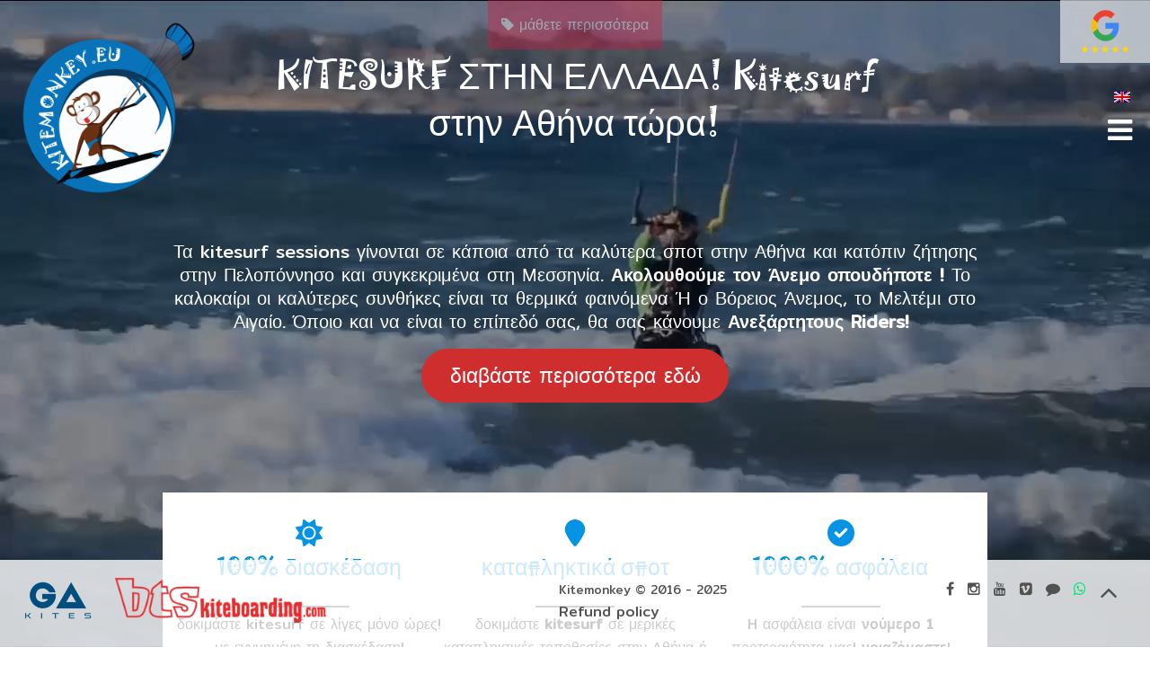

--- FILE ---
content_type: text/html; charset=UTF-8
request_url: https://kitemonkey.eu/el/
body_size: 41324
content:
<!DOCTYPE html><html lang="el" ><head><meta charset="UTF-8"><meta name="viewport" content="width=device-width"><script data-cfasync="false" id="ao_optimized_gfonts_config">WebFontConfig={google:{families:["Mitr"] },classes:false, events:false, timeout:1500};</script><link rel="profile" href="https://gmpg.org/xfn/11"><link rel="pingback" href="https://kitemonkey.eu/xmlrpc.php"><meta name='robots' content='index, follow, max-image-preview:large, max-snippet:-1, max-video-preview:-1' /><link rel="alternate" hreflang="en" href="https://kitemonkey.eu" /><link rel="alternate" hreflang="el" href="https://kitemonkey.eu/el/" /><!-- <link media="all" href="https://kitemonkey.eu/wp-content/cache/autoptimize/css/autoptimize_b65abcd8a3307839ed6c25272527c448.css" rel="stylesheet"> -->
<link rel="stylesheet" type="text/css" href="//kitemonkey.eu/wp-content/cache/wpfc-minified/m0uaodn9/fpvzu.css" media="all"/><!-- <link media="only screen and (max-width: 768px)" href="https://kitemonkey.eu/wp-content/cache/autoptimize/css/autoptimize_6fe211f8bb15af76999ce9135805d7af.css" rel="stylesheet"> -->
<link rel="stylesheet" type="text/css" href="//kitemonkey.eu/wp-content/cache/wpfc-minified/e755toxu/7y2tf.css" media="only screen and (max-width: 768px)"/><title>Kitesurf Lessos in Athens Greece by kitemonkey</title><meta name="description" content="Kite Surf - Kiteboard Lessons &amp; Rentals - kitesurfing Athens, Messinia, Koroni, Kalamata, Peloponnese - Greeece - IKO certified instructor" /><link rel="canonical" href="https://kitemonkey.eu/el/" /><meta property="og:locale" content="el_GR" /><meta property="og:type" content="website" /><meta property="og:title" content="Kitesurf Lessos in Athens Greece by kitemonkey" /><meta property="og:description" content="Kite Surf - Kiteboard Lessons &amp; Rentals - kitesurfing Athens, Messinia, Koroni, Kalamata, Peloponnese - Greeece - IKO certified instructor" /><meta property="og:url" content="https://kitemonkey.eu/el/" /><meta property="og:site_name" content="Kitemonkey" /><meta property="article:publisher" content="https://www.facebook.com/kitemonkey.eu/" /><meta property="article:modified_time" content="2024-10-28T08:20:34+00:00" /><meta property="og:image" content="https://kitemonkey.eu/wp-content/uploads/2024/06/GA-KITES-IQ-2024-green.png" /><meta property="og:image:width" content="1067" /><meta property="og:image:height" content="800" /><meta property="og:image:type" content="image/png" /> <script type="application/ld+json" class="yoast-schema-graph">{"@context":"https://schema.org","@graph":[{"@type":"WebPage","@id":"https://kitemonkey.eu/el/","url":"https://kitemonkey.eu/el/","name":"Kitesurf Lessos in Athens Greece by kitemonkey","isPartOf":{"@id":"https://kitemonkey.eu/#website"},"about":{"@id":"https://kitemonkey.eu/#organization"},"primaryImageOfPage":{"@id":"https://kitemonkey.eu/el/#primaryimage"},"image":{"@id":"https://kitemonkey.eu/el/#primaryimage"},"thumbnailUrl":"https://kitemonkey.eu/wp-content/uploads/2024/06/GA-KITES-IQ-2024-green.png","datePublished":"2019-11-26T02:52:12+00:00","dateModified":"2024-10-28T08:20:34+00:00","description":"Kite Surf - Kiteboard Lessons & Rentals - kitesurfing Athens, Messinia, Koroni, Kalamata, Peloponnese - Greeece - IKO certified instructor","breadcrumb":{"@id":"https://kitemonkey.eu/el/#breadcrumb"},"inLanguage":"el","potentialAction":[{"@type":"ReadAction","target":["https://kitemonkey.eu/el/"]}]},{"@type":"ImageObject","inLanguage":"el","@id":"https://kitemonkey.eu/el/#primaryimage","url":"https://kitemonkey.eu/wp-content/uploads/2024/06/GA-KITES-IQ-2024-green.png","contentUrl":"https://kitemonkey.eu/wp-content/uploads/2024/06/GA-KITES-IQ-2024-green.png"},{"@type":"BreadcrumbList","@id":"https://kitemonkey.eu/el/#breadcrumb","itemListElement":[{"@type":"ListItem","position":1,"name":"Home"}]},{"@type":"WebSite","@id":"https://kitemonkey.eu/#website","url":"https://kitemonkey.eu/","name":"Kitemonkey","description":"kite surf athens - Kiteboard Lessons &amp; Rentals - kitesurfing Athens, Messinia, Koroni, Kalamata, kitesurf Peloponnese - Greeece - certified instructor","publisher":{"@id":"https://kitemonkey.eu/#organization"},"potentialAction":[{"@type":"SearchAction","target":{"@type":"EntryPoint","urlTemplate":"https://kitemonkey.eu/?s={search_term_string}"},"query-input":{"@type":"PropertyValueSpecification","valueRequired":true,"valueName":"search_term_string"}}],"inLanguage":"el"},{"@type":"Organization","@id":"https://kitemonkey.eu/#organization","name":"Kitemonkey","url":"https://kitemonkey.eu/","logo":{"@type":"ImageObject","inLanguage":"el","@id":"https://kitemonkey.eu/#/schema/logo/image/","url":"https://kitemonkey.eu/wp-content/uploads/2019/10/logo.png","contentUrl":"https://kitemonkey.eu/wp-content/uploads/2019/10/logo.png","width":1000,"height":1000,"caption":"Kitemonkey"},"image":{"@id":"https://kitemonkey.eu/#/schema/logo/image/"},"sameAs":["https://www.facebook.com/kitemonkey.eu/","https://x.com/kitemonkeyeu","https://www.instagram.com/kitemonkey_eu/","https://www.youtube.com/channel/UCtj1Q1HBEBeoGNnUJFX3UpA"]}]}</script> <link href='https://fonts.gstatic.com' crossorigin='anonymous' rel='preconnect' /><link href='https://ajax.googleapis.com' rel='preconnect' /><link href='https://fonts.googleapis.com' rel='preconnect' /><link rel="alternate" title="oEmbed (JSON)" type="application/json+oembed" href="https://kitemonkey.eu/wp-json/oembed/1.0/embed?url=https%3A%2F%2Fkitemonkey.eu%2Fel%2F" /><link rel="alternate" title="oEmbed (XML)" type="text/xml+oembed" href="https://kitemonkey.eu/wp-json/oembed/1.0/embed?url=https%3A%2F%2Fkitemonkey.eu%2Fel%2F&#038;format=xml" />  <script src="//www.googletagmanager.com/gtag/js?id=G-C7GHYFS4ZR"  data-cfasync="false" data-wpfc-render="false" type="text/javascript" async></script> <script data-cfasync="false" data-wpfc-render="false" type="text/javascript">var mi_version = '9.10.0';
var mi_track_user = true;
var mi_no_track_reason = '';
var MonsterInsightsDefaultLocations = {"page_location":"https:\/\/kitemonkey.eu\/el\/"};
if ( typeof MonsterInsightsPrivacyGuardFilter === 'function' ) {
var MonsterInsightsLocations = (typeof MonsterInsightsExcludeQuery === 'object') ? MonsterInsightsPrivacyGuardFilter( MonsterInsightsExcludeQuery ) : MonsterInsightsPrivacyGuardFilter( MonsterInsightsDefaultLocations );
} else {
var MonsterInsightsLocations = (typeof MonsterInsightsExcludeQuery === 'object') ? MonsterInsightsExcludeQuery : MonsterInsightsDefaultLocations;
}
var disableStrs = [
'ga-disable-G-C7GHYFS4ZR',
];
/* Function to detect opted out users */
function __gtagTrackerIsOptedOut() {
for (var index = 0; index < disableStrs.length; index++) {
if (document.cookie.indexOf(disableStrs[index] + '=true') > -1) {
return true;
}
}
return false;
}
/* Disable tracking if the opt-out cookie exists. */
if (__gtagTrackerIsOptedOut()) {
for (var index = 0; index < disableStrs.length; index++) {
window[disableStrs[index]] = true;
}
}
/* Opt-out function */
function __gtagTrackerOptout() {
for (var index = 0; index < disableStrs.length; index++) {
document.cookie = disableStrs[index] + '=true; expires=Thu, 31 Dec 2099 23:59:59 UTC; path=/';
window[disableStrs[index]] = true;
}
}
if ('undefined' === typeof gaOptout) {
function gaOptout() {
__gtagTrackerOptout();
}
}
window.dataLayer = window.dataLayer || [];
window.MonsterInsightsDualTracker = {
helpers: {},
trackers: {},
};
if (mi_track_user) {
function __gtagDataLayer() {
dataLayer.push(arguments);
}
function __gtagTracker(type, name, parameters) {
if (!parameters) {
parameters = {};
}
if (parameters.send_to) {
__gtagDataLayer.apply(null, arguments);
return;
}
if (type === 'event') {
parameters.send_to = monsterinsights_frontend.v4_id;
var hookName = name;
if (typeof parameters['event_category'] !== 'undefined') {
hookName = parameters['event_category'] + ':' + name;
}
if (typeof MonsterInsightsDualTracker.trackers[hookName] !== 'undefined') {
MonsterInsightsDualTracker.trackers[hookName](parameters);
} else {
__gtagDataLayer('event', name, parameters);
}
} else {
__gtagDataLayer.apply(null, arguments);
}
}
__gtagTracker('js', new Date());
__gtagTracker('set', {
'developer_id.dZGIzZG': true,
});
if ( MonsterInsightsLocations.page_location ) {
__gtagTracker('set', MonsterInsightsLocations);
}
__gtagTracker('config', 'G-C7GHYFS4ZR', {"forceSSL":"true","link_attribution":"true"} );
window.gtag = __gtagTracker;										(function () {
/* https://developers.google.com/analytics/devguides/collection/analyticsjs/ */
/* ga and __gaTracker compatibility shim. */
var noopfn = function () {
return null;
};
var newtracker = function () {
return new Tracker();
};
var Tracker = function () {
return null;
};
var p = Tracker.prototype;
p.get = noopfn;
p.set = noopfn;
p.send = function () {
var args = Array.prototype.slice.call(arguments);
args.unshift('send');
__gaTracker.apply(null, args);
};
var __gaTracker = function () {
var len = arguments.length;
if (len === 0) {
return;
}
var f = arguments[len - 1];
if (typeof f !== 'object' || f === null || typeof f.hitCallback !== 'function') {
if ('send' === arguments[0]) {
var hitConverted, hitObject = false, action;
if ('event' === arguments[1]) {
if ('undefined' !== typeof arguments[3]) {
hitObject = {
'eventAction': arguments[3],
'eventCategory': arguments[2],
'eventLabel': arguments[4],
'value': arguments[5] ? arguments[5] : 1,
}
}
}
if ('pageview' === arguments[1]) {
if ('undefined' !== typeof arguments[2]) {
hitObject = {
'eventAction': 'page_view',
'page_path': arguments[2],
}
}
}
if (typeof arguments[2] === 'object') {
hitObject = arguments[2];
}
if (typeof arguments[5] === 'object') {
Object.assign(hitObject, arguments[5]);
}
if ('undefined' !== typeof arguments[1].hitType) {
hitObject = arguments[1];
if ('pageview' === hitObject.hitType) {
hitObject.eventAction = 'page_view';
}
}
if (hitObject) {
action = 'timing' === arguments[1].hitType ? 'timing_complete' : hitObject.eventAction;
hitConverted = mapArgs(hitObject);
__gtagTracker('event', action, hitConverted);
}
}
return;
}
function mapArgs(args) {
var arg, hit = {};
var gaMap = {
'eventCategory': 'event_category',
'eventAction': 'event_action',
'eventLabel': 'event_label',
'eventValue': 'event_value',
'nonInteraction': 'non_interaction',
'timingCategory': 'event_category',
'timingVar': 'name',
'timingValue': 'value',
'timingLabel': 'event_label',
'page': 'page_path',
'location': 'page_location',
'title': 'page_title',
'referrer' : 'page_referrer',
};
for (arg in args) {
if (!(!args.hasOwnProperty(arg) || !gaMap.hasOwnProperty(arg))) {
hit[gaMap[arg]] = args[arg];
} else {
hit[arg] = args[arg];
}
}
return hit;
}
try {
f.hitCallback();
} catch (ex) {
}
};
__gaTracker.create = newtracker;
__gaTracker.getByName = newtracker;
__gaTracker.getAll = function () {
return [];
};
__gaTracker.remove = noopfn;
__gaTracker.loaded = true;
window['__gaTracker'] = __gaTracker;
})();
} else {
console.log("");
(function () {
function __gtagTracker() {
return null;
}
window['__gtagTracker'] = __gtagTracker;
window['gtag'] = __gtagTracker;
})();
}</script> <style id='wp-img-auto-sizes-contain-inline-css' type='text/css'>img:is([sizes=auto i],[sizes^="auto," i]){contain-intrinsic-size:3000px 1500px}
/*# sourceURL=wp-img-auto-sizes-contain-inline-css */</style><style id='wp-block-button-inline-css' type='text/css'>.wp-block-button__link{align-content:center;box-sizing:border-box;cursor:pointer;display:inline-block;height:100%;text-align:center;word-break:break-word}.wp-block-button__link.aligncenter{text-align:center}.wp-block-button__link.alignright{text-align:right}:where(.wp-block-button__link){border-radius:9999px;box-shadow:none;padding:calc(.667em + 2px) calc(1.333em + 2px);text-decoration:none}.wp-block-button[style*=text-decoration] .wp-block-button__link{text-decoration:inherit}.wp-block-buttons>.wp-block-button.has-custom-width{max-width:none}.wp-block-buttons>.wp-block-button.has-custom-width .wp-block-button__link{width:100%}.wp-block-buttons>.wp-block-button.has-custom-font-size .wp-block-button__link{font-size:inherit}.wp-block-buttons>.wp-block-button.wp-block-button__width-25{width:calc(25% - var(--wp--style--block-gap, .5em)*.75)}.wp-block-buttons>.wp-block-button.wp-block-button__width-50{width:calc(50% - var(--wp--style--block-gap, .5em)*.5)}.wp-block-buttons>.wp-block-button.wp-block-button__width-75{width:calc(75% - var(--wp--style--block-gap, .5em)*.25)}.wp-block-buttons>.wp-block-button.wp-block-button__width-100{flex-basis:100%;width:100%}.wp-block-buttons.is-vertical>.wp-block-button.wp-block-button__width-25{width:25%}.wp-block-buttons.is-vertical>.wp-block-button.wp-block-button__width-50{width:50%}.wp-block-buttons.is-vertical>.wp-block-button.wp-block-button__width-75{width:75%}.wp-block-button.is-style-squared,.wp-block-button__link.wp-block-button.is-style-squared{border-radius:0}.wp-block-button.no-border-radius,.wp-block-button__link.no-border-radius{border-radius:0!important}:root :where(.wp-block-button .wp-block-button__link.is-style-outline),:root :where(.wp-block-button.is-style-outline>.wp-block-button__link){border:2px solid;padding:.667em 1.333em}:root :where(.wp-block-button .wp-block-button__link.is-style-outline:not(.has-text-color)),:root :where(.wp-block-button.is-style-outline>.wp-block-button__link:not(.has-text-color)){color:currentColor}:root :where(.wp-block-button .wp-block-button__link.is-style-outline:not(.has-background)),:root :where(.wp-block-button.is-style-outline>.wp-block-button__link:not(.has-background)){background-color:initial;background-image:none}
/*# sourceURL=https://kitemonkey.eu/wp-includes/blocks/button/style.min.css */</style><style id='wp-block-cover-inline-css' type='text/css'>.wp-block-cover,.wp-block-cover-image{align-items:center;background-position:50%;box-sizing:border-box;display:flex;justify-content:center;min-height:430px;overflow:hidden;overflow:clip;padding:1em;position:relative}.wp-block-cover .has-background-dim:not([class*=-background-color]),.wp-block-cover-image .has-background-dim:not([class*=-background-color]),.wp-block-cover-image.has-background-dim:not([class*=-background-color]),.wp-block-cover.has-background-dim:not([class*=-background-color]){background-color:#000}.wp-block-cover .has-background-dim.has-background-gradient,.wp-block-cover-image .has-background-dim.has-background-gradient{background-color:initial}.wp-block-cover-image.has-background-dim:before,.wp-block-cover.has-background-dim:before{background-color:inherit;content:""}.wp-block-cover .wp-block-cover__background,.wp-block-cover .wp-block-cover__gradient-background,.wp-block-cover-image .wp-block-cover__background,.wp-block-cover-image .wp-block-cover__gradient-background,.wp-block-cover-image.has-background-dim:not(.has-background-gradient):before,.wp-block-cover.has-background-dim:not(.has-background-gradient):before{bottom:0;left:0;opacity:.5;position:absolute;right:0;top:0}.wp-block-cover-image.has-background-dim.has-background-dim-10 .wp-block-cover__background,.wp-block-cover-image.has-background-dim.has-background-dim-10 .wp-block-cover__gradient-background,.wp-block-cover-image.has-background-dim.has-background-dim-10:not(.has-background-gradient):before,.wp-block-cover.has-background-dim.has-background-dim-10 .wp-block-cover__background,.wp-block-cover.has-background-dim.has-background-dim-10 .wp-block-cover__gradient-background,.wp-block-cover.has-background-dim.has-background-dim-10:not(.has-background-gradient):before{opacity:.1}.wp-block-cover-image.has-background-dim.has-background-dim-20 .wp-block-cover__background,.wp-block-cover-image.has-background-dim.has-background-dim-20 .wp-block-cover__gradient-background,.wp-block-cover-image.has-background-dim.has-background-dim-20:not(.has-background-gradient):before,.wp-block-cover.has-background-dim.has-background-dim-20 .wp-block-cover__background,.wp-block-cover.has-background-dim.has-background-dim-20 .wp-block-cover__gradient-background,.wp-block-cover.has-background-dim.has-background-dim-20:not(.has-background-gradient):before{opacity:.2}.wp-block-cover-image.has-background-dim.has-background-dim-30 .wp-block-cover__background,.wp-block-cover-image.has-background-dim.has-background-dim-30 .wp-block-cover__gradient-background,.wp-block-cover-image.has-background-dim.has-background-dim-30:not(.has-background-gradient):before,.wp-block-cover.has-background-dim.has-background-dim-30 .wp-block-cover__background,.wp-block-cover.has-background-dim.has-background-dim-30 .wp-block-cover__gradient-background,.wp-block-cover.has-background-dim.has-background-dim-30:not(.has-background-gradient):before{opacity:.3}.wp-block-cover-image.has-background-dim.has-background-dim-40 .wp-block-cover__background,.wp-block-cover-image.has-background-dim.has-background-dim-40 .wp-block-cover__gradient-background,.wp-block-cover-image.has-background-dim.has-background-dim-40:not(.has-background-gradient):before,.wp-block-cover.has-background-dim.has-background-dim-40 .wp-block-cover__background,.wp-block-cover.has-background-dim.has-background-dim-40 .wp-block-cover__gradient-background,.wp-block-cover.has-background-dim.has-background-dim-40:not(.has-background-gradient):before{opacity:.4}.wp-block-cover-image.has-background-dim.has-background-dim-50 .wp-block-cover__background,.wp-block-cover-image.has-background-dim.has-background-dim-50 .wp-block-cover__gradient-background,.wp-block-cover-image.has-background-dim.has-background-dim-50:not(.has-background-gradient):before,.wp-block-cover.has-background-dim.has-background-dim-50 .wp-block-cover__background,.wp-block-cover.has-background-dim.has-background-dim-50 .wp-block-cover__gradient-background,.wp-block-cover.has-background-dim.has-background-dim-50:not(.has-background-gradient):before{opacity:.5}.wp-block-cover-image.has-background-dim.has-background-dim-60 .wp-block-cover__background,.wp-block-cover-image.has-background-dim.has-background-dim-60 .wp-block-cover__gradient-background,.wp-block-cover-image.has-background-dim.has-background-dim-60:not(.has-background-gradient):before,.wp-block-cover.has-background-dim.has-background-dim-60 .wp-block-cover__background,.wp-block-cover.has-background-dim.has-background-dim-60 .wp-block-cover__gradient-background,.wp-block-cover.has-background-dim.has-background-dim-60:not(.has-background-gradient):before{opacity:.6}.wp-block-cover-image.has-background-dim.has-background-dim-70 .wp-block-cover__background,.wp-block-cover-image.has-background-dim.has-background-dim-70 .wp-block-cover__gradient-background,.wp-block-cover-image.has-background-dim.has-background-dim-70:not(.has-background-gradient):before,.wp-block-cover.has-background-dim.has-background-dim-70 .wp-block-cover__background,.wp-block-cover.has-background-dim.has-background-dim-70 .wp-block-cover__gradient-background,.wp-block-cover.has-background-dim.has-background-dim-70:not(.has-background-gradient):before{opacity:.7}.wp-block-cover-image.has-background-dim.has-background-dim-80 .wp-block-cover__background,.wp-block-cover-image.has-background-dim.has-background-dim-80 .wp-block-cover__gradient-background,.wp-block-cover-image.has-background-dim.has-background-dim-80:not(.has-background-gradient):before,.wp-block-cover.has-background-dim.has-background-dim-80 .wp-block-cover__background,.wp-block-cover.has-background-dim.has-background-dim-80 .wp-block-cover__gradient-background,.wp-block-cover.has-background-dim.has-background-dim-80:not(.has-background-gradient):before{opacity:.8}.wp-block-cover-image.has-background-dim.has-background-dim-90 .wp-block-cover__background,.wp-block-cover-image.has-background-dim.has-background-dim-90 .wp-block-cover__gradient-background,.wp-block-cover-image.has-background-dim.has-background-dim-90:not(.has-background-gradient):before,.wp-block-cover.has-background-dim.has-background-dim-90 .wp-block-cover__background,.wp-block-cover.has-background-dim.has-background-dim-90 .wp-block-cover__gradient-background,.wp-block-cover.has-background-dim.has-background-dim-90:not(.has-background-gradient):before{opacity:.9}.wp-block-cover-image.has-background-dim.has-background-dim-100 .wp-block-cover__background,.wp-block-cover-image.has-background-dim.has-background-dim-100 .wp-block-cover__gradient-background,.wp-block-cover-image.has-background-dim.has-background-dim-100:not(.has-background-gradient):before,.wp-block-cover.has-background-dim.has-background-dim-100 .wp-block-cover__background,.wp-block-cover.has-background-dim.has-background-dim-100 .wp-block-cover__gradient-background,.wp-block-cover.has-background-dim.has-background-dim-100:not(.has-background-gradient):before{opacity:1}.wp-block-cover .wp-block-cover__background.has-background-dim.has-background-dim-0,.wp-block-cover .wp-block-cover__gradient-background.has-background-dim.has-background-dim-0,.wp-block-cover-image .wp-block-cover__background.has-background-dim.has-background-dim-0,.wp-block-cover-image .wp-block-cover__gradient-background.has-background-dim.has-background-dim-0{opacity:0}.wp-block-cover .wp-block-cover__background.has-background-dim.has-background-dim-10,.wp-block-cover .wp-block-cover__gradient-background.has-background-dim.has-background-dim-10,.wp-block-cover-image .wp-block-cover__background.has-background-dim.has-background-dim-10,.wp-block-cover-image .wp-block-cover__gradient-background.has-background-dim.has-background-dim-10{opacity:.1}.wp-block-cover .wp-block-cover__background.has-background-dim.has-background-dim-20,.wp-block-cover .wp-block-cover__gradient-background.has-background-dim.has-background-dim-20,.wp-block-cover-image .wp-block-cover__background.has-background-dim.has-background-dim-20,.wp-block-cover-image .wp-block-cover__gradient-background.has-background-dim.has-background-dim-20{opacity:.2}.wp-block-cover .wp-block-cover__background.has-background-dim.has-background-dim-30,.wp-block-cover .wp-block-cover__gradient-background.has-background-dim.has-background-dim-30,.wp-block-cover-image .wp-block-cover__background.has-background-dim.has-background-dim-30,.wp-block-cover-image .wp-block-cover__gradient-background.has-background-dim.has-background-dim-30{opacity:.3}.wp-block-cover .wp-block-cover__background.has-background-dim.has-background-dim-40,.wp-block-cover .wp-block-cover__gradient-background.has-background-dim.has-background-dim-40,.wp-block-cover-image .wp-block-cover__background.has-background-dim.has-background-dim-40,.wp-block-cover-image .wp-block-cover__gradient-background.has-background-dim.has-background-dim-40{opacity:.4}.wp-block-cover .wp-block-cover__background.has-background-dim.has-background-dim-50,.wp-block-cover .wp-block-cover__gradient-background.has-background-dim.has-background-dim-50,.wp-block-cover-image .wp-block-cover__background.has-background-dim.has-background-dim-50,.wp-block-cover-image .wp-block-cover__gradient-background.has-background-dim.has-background-dim-50{opacity:.5}.wp-block-cover .wp-block-cover__background.has-background-dim.has-background-dim-60,.wp-block-cover .wp-block-cover__gradient-background.has-background-dim.has-background-dim-60,.wp-block-cover-image .wp-block-cover__background.has-background-dim.has-background-dim-60,.wp-block-cover-image .wp-block-cover__gradient-background.has-background-dim.has-background-dim-60{opacity:.6}.wp-block-cover .wp-block-cover__background.has-background-dim.has-background-dim-70,.wp-block-cover .wp-block-cover__gradient-background.has-background-dim.has-background-dim-70,.wp-block-cover-image .wp-block-cover__background.has-background-dim.has-background-dim-70,.wp-block-cover-image .wp-block-cover__gradient-background.has-background-dim.has-background-dim-70{opacity:.7}.wp-block-cover .wp-block-cover__background.has-background-dim.has-background-dim-80,.wp-block-cover .wp-block-cover__gradient-background.has-background-dim.has-background-dim-80,.wp-block-cover-image .wp-block-cover__background.has-background-dim.has-background-dim-80,.wp-block-cover-image .wp-block-cover__gradient-background.has-background-dim.has-background-dim-80{opacity:.8}.wp-block-cover .wp-block-cover__background.has-background-dim.has-background-dim-90,.wp-block-cover .wp-block-cover__gradient-background.has-background-dim.has-background-dim-90,.wp-block-cover-image .wp-block-cover__background.has-background-dim.has-background-dim-90,.wp-block-cover-image .wp-block-cover__gradient-background.has-background-dim.has-background-dim-90{opacity:.9}.wp-block-cover .wp-block-cover__background.has-background-dim.has-background-dim-100,.wp-block-cover .wp-block-cover__gradient-background.has-background-dim.has-background-dim-100,.wp-block-cover-image .wp-block-cover__background.has-background-dim.has-background-dim-100,.wp-block-cover-image .wp-block-cover__gradient-background.has-background-dim.has-background-dim-100{opacity:1}.wp-block-cover-image.alignleft,.wp-block-cover-image.alignright,.wp-block-cover.alignleft,.wp-block-cover.alignright{max-width:420px;width:100%}.wp-block-cover-image.aligncenter,.wp-block-cover-image.alignleft,.wp-block-cover-image.alignright,.wp-block-cover.aligncenter,.wp-block-cover.alignleft,.wp-block-cover.alignright{display:flex}.wp-block-cover .wp-block-cover__inner-container,.wp-block-cover-image .wp-block-cover__inner-container{color:inherit;position:relative;width:100%}.wp-block-cover-image.is-position-top-left,.wp-block-cover.is-position-top-left{align-items:flex-start;justify-content:flex-start}.wp-block-cover-image.is-position-top-center,.wp-block-cover.is-position-top-center{align-items:flex-start;justify-content:center}.wp-block-cover-image.is-position-top-right,.wp-block-cover.is-position-top-right{align-items:flex-start;justify-content:flex-end}.wp-block-cover-image.is-position-center-left,.wp-block-cover.is-position-center-left{align-items:center;justify-content:flex-start}.wp-block-cover-image.is-position-center-center,.wp-block-cover.is-position-center-center{align-items:center;justify-content:center}.wp-block-cover-image.is-position-center-right,.wp-block-cover.is-position-center-right{align-items:center;justify-content:flex-end}.wp-block-cover-image.is-position-bottom-left,.wp-block-cover.is-position-bottom-left{align-items:flex-end;justify-content:flex-start}.wp-block-cover-image.is-position-bottom-center,.wp-block-cover.is-position-bottom-center{align-items:flex-end;justify-content:center}.wp-block-cover-image.is-position-bottom-right,.wp-block-cover.is-position-bottom-right{align-items:flex-end;justify-content:flex-end}.wp-block-cover-image.has-custom-content-position.has-custom-content-position .wp-block-cover__inner-container,.wp-block-cover.has-custom-content-position.has-custom-content-position .wp-block-cover__inner-container{margin:0}.wp-block-cover-image.has-custom-content-position.has-custom-content-position.is-position-bottom-left .wp-block-cover__inner-container,.wp-block-cover-image.has-custom-content-position.has-custom-content-position.is-position-bottom-right .wp-block-cover__inner-container,.wp-block-cover-image.has-custom-content-position.has-custom-content-position.is-position-center-left .wp-block-cover__inner-container,.wp-block-cover-image.has-custom-content-position.has-custom-content-position.is-position-center-right .wp-block-cover__inner-container,.wp-block-cover-image.has-custom-content-position.has-custom-content-position.is-position-top-left .wp-block-cover__inner-container,.wp-block-cover-image.has-custom-content-position.has-custom-content-position.is-position-top-right .wp-block-cover__inner-container,.wp-block-cover.has-custom-content-position.has-custom-content-position.is-position-bottom-left .wp-block-cover__inner-container,.wp-block-cover.has-custom-content-position.has-custom-content-position.is-position-bottom-right .wp-block-cover__inner-container,.wp-block-cover.has-custom-content-position.has-custom-content-position.is-position-center-left .wp-block-cover__inner-container,.wp-block-cover.has-custom-content-position.has-custom-content-position.is-position-center-right .wp-block-cover__inner-container,.wp-block-cover.has-custom-content-position.has-custom-content-position.is-position-top-left .wp-block-cover__inner-container,.wp-block-cover.has-custom-content-position.has-custom-content-position.is-position-top-right .wp-block-cover__inner-container{margin:0;width:auto}.wp-block-cover .wp-block-cover__image-background,.wp-block-cover video.wp-block-cover__video-background,.wp-block-cover-image .wp-block-cover__image-background,.wp-block-cover-image video.wp-block-cover__video-background{border:none;bottom:0;box-shadow:none;height:100%;left:0;margin:0;max-height:none;max-width:none;object-fit:cover;outline:none;padding:0;position:absolute;right:0;top:0;width:100%}.wp-block-cover-image.has-parallax,.wp-block-cover.has-parallax,.wp-block-cover__image-background.has-parallax,video.wp-block-cover__video-background.has-parallax{background-attachment:fixed;background-repeat:no-repeat;background-size:cover}@supports (-webkit-touch-callout:inherit){.wp-block-cover-image.has-parallax,.wp-block-cover.has-parallax,.wp-block-cover__image-background.has-parallax,video.wp-block-cover__video-background.has-parallax{background-attachment:scroll}}@media (prefers-reduced-motion:reduce){.wp-block-cover-image.has-parallax,.wp-block-cover.has-parallax,.wp-block-cover__image-background.has-parallax,video.wp-block-cover__video-background.has-parallax{background-attachment:scroll}}.wp-block-cover-image.is-repeated,.wp-block-cover.is-repeated,.wp-block-cover__image-background.is-repeated,video.wp-block-cover__video-background.is-repeated{background-repeat:repeat;background-size:auto}.wp-block-cover-image-text,.wp-block-cover-image-text a,.wp-block-cover-image-text a:active,.wp-block-cover-image-text a:focus,.wp-block-cover-image-text a:hover,.wp-block-cover-text,.wp-block-cover-text a,.wp-block-cover-text a:active,.wp-block-cover-text a:focus,.wp-block-cover-text a:hover,section.wp-block-cover-image h2,section.wp-block-cover-image h2 a,section.wp-block-cover-image h2 a:active,section.wp-block-cover-image h2 a:focus,section.wp-block-cover-image h2 a:hover{color:#fff}.wp-block-cover-image .wp-block-cover.has-left-content{justify-content:flex-start}.wp-block-cover-image .wp-block-cover.has-right-content{justify-content:flex-end}.wp-block-cover-image.has-left-content .wp-block-cover-image-text,.wp-block-cover.has-left-content .wp-block-cover-text,section.wp-block-cover-image.has-left-content>h2{margin-left:0;text-align:left}.wp-block-cover-image.has-right-content .wp-block-cover-image-text,.wp-block-cover.has-right-content .wp-block-cover-text,section.wp-block-cover-image.has-right-content>h2{margin-right:0;text-align:right}.wp-block-cover .wp-block-cover-text,.wp-block-cover-image .wp-block-cover-image-text,section.wp-block-cover-image>h2{font-size:2em;line-height:1.25;margin-bottom:0;max-width:840px;padding:.44em;text-align:center;z-index:1}:where(.wp-block-cover-image:not(.has-text-color)),:where(.wp-block-cover:not(.has-text-color)){color:#fff}:where(.wp-block-cover-image.is-light:not(.has-text-color)),:where(.wp-block-cover.is-light:not(.has-text-color)){color:#000}:root :where(.wp-block-cover h1:not(.has-text-color)),:root :where(.wp-block-cover h2:not(.has-text-color)),:root :where(.wp-block-cover h3:not(.has-text-color)),:root :where(.wp-block-cover h4:not(.has-text-color)),:root :where(.wp-block-cover h5:not(.has-text-color)),:root :where(.wp-block-cover h6:not(.has-text-color)),:root :where(.wp-block-cover p:not(.has-text-color)){color:inherit}body:not(.editor-styles-wrapper) .wp-block-cover:not(.wp-block-cover:has(.wp-block-cover__background+.wp-block-cover__inner-container)) .wp-block-cover__image-background,body:not(.editor-styles-wrapper) .wp-block-cover:not(.wp-block-cover:has(.wp-block-cover__background+.wp-block-cover__inner-container)) .wp-block-cover__video-background{z-index:0}body:not(.editor-styles-wrapper) .wp-block-cover:not(.wp-block-cover:has(.wp-block-cover__background+.wp-block-cover__inner-container)) .wp-block-cover__background,body:not(.editor-styles-wrapper) .wp-block-cover:not(.wp-block-cover:has(.wp-block-cover__background+.wp-block-cover__inner-container)) .wp-block-cover__gradient-background,body:not(.editor-styles-wrapper) .wp-block-cover:not(.wp-block-cover:has(.wp-block-cover__background+.wp-block-cover__inner-container)) .wp-block-cover__inner-container,body:not(.editor-styles-wrapper) .wp-block-cover:not(.wp-block-cover:has(.wp-block-cover__background+.wp-block-cover__inner-container)).has-background-dim:not(.has-background-gradient):before{z-index:1}.has-modal-open body:not(.editor-styles-wrapper) .wp-block-cover:not(.wp-block-cover:has(.wp-block-cover__background+.wp-block-cover__inner-container)) .wp-block-cover__inner-container{z-index:auto}
/*# sourceURL=https://kitemonkey.eu/wp-includes/blocks/cover/style.min.css */</style><style id='wp-block-heading-inline-css' type='text/css'>h1:where(.wp-block-heading).has-background,h2:where(.wp-block-heading).has-background,h3:where(.wp-block-heading).has-background,h4:where(.wp-block-heading).has-background,h5:where(.wp-block-heading).has-background,h6:where(.wp-block-heading).has-background{padding:1.25em 2.375em}h1.has-text-align-left[style*=writing-mode]:where([style*=vertical-lr]),h1.has-text-align-right[style*=writing-mode]:where([style*=vertical-rl]),h2.has-text-align-left[style*=writing-mode]:where([style*=vertical-lr]),h2.has-text-align-right[style*=writing-mode]:where([style*=vertical-rl]),h3.has-text-align-left[style*=writing-mode]:where([style*=vertical-lr]),h3.has-text-align-right[style*=writing-mode]:where([style*=vertical-rl]),h4.has-text-align-left[style*=writing-mode]:where([style*=vertical-lr]),h4.has-text-align-right[style*=writing-mode]:where([style*=vertical-rl]),h5.has-text-align-left[style*=writing-mode]:where([style*=vertical-lr]),h5.has-text-align-right[style*=writing-mode]:where([style*=vertical-rl]),h6.has-text-align-left[style*=writing-mode]:where([style*=vertical-lr]),h6.has-text-align-right[style*=writing-mode]:where([style*=vertical-rl]){rotate:180deg}
/*# sourceURL=https://kitemonkey.eu/wp-includes/blocks/heading/style.min.css */</style><style id='wp-block-image-inline-css' type='text/css'>.wp-block-image>a,.wp-block-image>figure>a{display:inline-block}.wp-block-image img{box-sizing:border-box;height:auto;max-width:100%;vertical-align:bottom}@media not (prefers-reduced-motion){.wp-block-image img.hide{visibility:hidden}.wp-block-image img.show{animation:show-content-image .4s}}.wp-block-image[style*=border-radius] img,.wp-block-image[style*=border-radius]>a{border-radius:inherit}.wp-block-image.has-custom-border img{box-sizing:border-box}.wp-block-image.aligncenter{text-align:center}.wp-block-image.alignfull>a,.wp-block-image.alignwide>a{width:100%}.wp-block-image.alignfull img,.wp-block-image.alignwide img{height:auto;width:100%}.wp-block-image .aligncenter,.wp-block-image .alignleft,.wp-block-image .alignright,.wp-block-image.aligncenter,.wp-block-image.alignleft,.wp-block-image.alignright{display:table}.wp-block-image .aligncenter>figcaption,.wp-block-image .alignleft>figcaption,.wp-block-image .alignright>figcaption,.wp-block-image.aligncenter>figcaption,.wp-block-image.alignleft>figcaption,.wp-block-image.alignright>figcaption{caption-side:bottom;display:table-caption}.wp-block-image .alignleft{float:left;margin:.5em 1em .5em 0}.wp-block-image .alignright{float:right;margin:.5em 0 .5em 1em}.wp-block-image .aligncenter{margin-left:auto;margin-right:auto}.wp-block-image :where(figcaption){margin-bottom:1em;margin-top:.5em}.wp-block-image.is-style-circle-mask img{border-radius:9999px}@supports ((-webkit-mask-image:none) or (mask-image:none)) or (-webkit-mask-image:none){.wp-block-image.is-style-circle-mask img{border-radius:0;-webkit-mask-image:url('data:image/svg+xml;utf8,<svg viewBox="0 0 100 100" xmlns="http://www.w3.org/2000/svg"><circle cx="50" cy="50" r="50"/></svg>');mask-image:url('data:image/svg+xml;utf8,<svg viewBox="0 0 100 100" xmlns="http://www.w3.org/2000/svg"><circle cx="50" cy="50" r="50"/></svg>');mask-mode:alpha;-webkit-mask-position:center;mask-position:center;-webkit-mask-repeat:no-repeat;mask-repeat:no-repeat;-webkit-mask-size:contain;mask-size:contain}}:root :where(.wp-block-image.is-style-rounded img,.wp-block-image .is-style-rounded img){border-radius:9999px}.wp-block-image figure{margin:0}.wp-lightbox-container{display:flex;flex-direction:column;position:relative}.wp-lightbox-container img{cursor:zoom-in}.wp-lightbox-container img:hover+button{opacity:1}.wp-lightbox-container button{align-items:center;backdrop-filter:blur(16px) saturate(180%);background-color:#5a5a5a40;border:none;border-radius:4px;cursor:zoom-in;display:flex;height:20px;justify-content:center;opacity:0;padding:0;position:absolute;right:16px;text-align:center;top:16px;width:20px;z-index:100}@media not (prefers-reduced-motion){.wp-lightbox-container button{transition:opacity .2s ease}}.wp-lightbox-container button:focus-visible{outline:3px auto #5a5a5a40;outline:3px auto -webkit-focus-ring-color;outline-offset:3px}.wp-lightbox-container button:hover{cursor:pointer;opacity:1}.wp-lightbox-container button:focus{opacity:1}.wp-lightbox-container button:focus,.wp-lightbox-container button:hover,.wp-lightbox-container button:not(:hover):not(:active):not(.has-background){background-color:#5a5a5a40;border:none}.wp-lightbox-overlay{box-sizing:border-box;cursor:zoom-out;height:100vh;left:0;overflow:hidden;position:fixed;top:0;visibility:hidden;width:100%;z-index:100000}.wp-lightbox-overlay .close-button{align-items:center;cursor:pointer;display:flex;justify-content:center;min-height:40px;min-width:40px;padding:0;position:absolute;right:calc(env(safe-area-inset-right) + 16px);top:calc(env(safe-area-inset-top) + 16px);z-index:5000000}.wp-lightbox-overlay .close-button:focus,.wp-lightbox-overlay .close-button:hover,.wp-lightbox-overlay .close-button:not(:hover):not(:active):not(.has-background){background:none;border:none}.wp-lightbox-overlay .lightbox-image-container{height:var(--wp--lightbox-container-height);left:50%;overflow:hidden;position:absolute;top:50%;transform:translate(-50%,-50%);transform-origin:top left;width:var(--wp--lightbox-container-width);z-index:9999999999}.wp-lightbox-overlay .wp-block-image{align-items:center;box-sizing:border-box;display:flex;height:100%;justify-content:center;margin:0;position:relative;transform-origin:0 0;width:100%;z-index:3000000}.wp-lightbox-overlay .wp-block-image img{height:var(--wp--lightbox-image-height);min-height:var(--wp--lightbox-image-height);min-width:var(--wp--lightbox-image-width);width:var(--wp--lightbox-image-width)}.wp-lightbox-overlay .wp-block-image figcaption{display:none}.wp-lightbox-overlay button{background:none;border:none}.wp-lightbox-overlay .scrim{background-color:#fff;height:100%;opacity:.9;position:absolute;width:100%;z-index:2000000}.wp-lightbox-overlay.active{visibility:visible}@media not (prefers-reduced-motion){.wp-lightbox-overlay.active{animation:turn-on-visibility .25s both}.wp-lightbox-overlay.active img{animation:turn-on-visibility .35s both}.wp-lightbox-overlay.show-closing-animation:not(.active){animation:turn-off-visibility .35s both}.wp-lightbox-overlay.show-closing-animation:not(.active) img{animation:turn-off-visibility .25s both}.wp-lightbox-overlay.zoom.active{animation:none;opacity:1;visibility:visible}.wp-lightbox-overlay.zoom.active .lightbox-image-container{animation:lightbox-zoom-in .4s}.wp-lightbox-overlay.zoom.active .lightbox-image-container img{animation:none}.wp-lightbox-overlay.zoom.active .scrim{animation:turn-on-visibility .4s forwards}.wp-lightbox-overlay.zoom.show-closing-animation:not(.active){animation:none}.wp-lightbox-overlay.zoom.show-closing-animation:not(.active) .lightbox-image-container{animation:lightbox-zoom-out .4s}.wp-lightbox-overlay.zoom.show-closing-animation:not(.active) .lightbox-image-container img{animation:none}.wp-lightbox-overlay.zoom.show-closing-animation:not(.active) .scrim{animation:turn-off-visibility .4s forwards}}@keyframes show-content-image{0%{visibility:hidden}99%{visibility:hidden}to{visibility:visible}}@keyframes turn-on-visibility{0%{opacity:0}to{opacity:1}}@keyframes turn-off-visibility{0%{opacity:1;visibility:visible}99%{opacity:0;visibility:visible}to{opacity:0;visibility:hidden}}@keyframes lightbox-zoom-in{0%{transform:translate(calc((-100vw + var(--wp--lightbox-scrollbar-width))/2 + var(--wp--lightbox-initial-left-position)),calc(-50vh + var(--wp--lightbox-initial-top-position))) scale(var(--wp--lightbox-scale))}to{transform:translate(-50%,-50%) scale(1)}}@keyframes lightbox-zoom-out{0%{transform:translate(-50%,-50%) scale(1);visibility:visible}99%{visibility:visible}to{transform:translate(calc((-100vw + var(--wp--lightbox-scrollbar-width))/2 + var(--wp--lightbox-initial-left-position)),calc(-50vh + var(--wp--lightbox-initial-top-position))) scale(var(--wp--lightbox-scale));visibility:hidden}}
/*# sourceURL=https://kitemonkey.eu/wp-includes/blocks/image/style.min.css */</style><style id='wp-block-media-text-inline-css' type='text/css'>.wp-block-media-text{box-sizing:border-box;
/*!rtl:begin:ignore*/direction:ltr;
/*!rtl:end:ignore*/display:grid;grid-template-columns:50% 1fr;grid-template-rows:auto}.wp-block-media-text.has-media-on-the-right{grid-template-columns:1fr 50%}.wp-block-media-text.is-vertically-aligned-top>.wp-block-media-text__content,.wp-block-media-text.is-vertically-aligned-top>.wp-block-media-text__media{align-self:start}.wp-block-media-text.is-vertically-aligned-center>.wp-block-media-text__content,.wp-block-media-text.is-vertically-aligned-center>.wp-block-media-text__media,.wp-block-media-text>.wp-block-media-text__content,.wp-block-media-text>.wp-block-media-text__media{align-self:center}.wp-block-media-text.is-vertically-aligned-bottom>.wp-block-media-text__content,.wp-block-media-text.is-vertically-aligned-bottom>.wp-block-media-text__media{align-self:end}.wp-block-media-text>.wp-block-media-text__media{
/*!rtl:begin:ignore*/grid-column:1;grid-row:1;
/*!rtl:end:ignore*/margin:0}.wp-block-media-text>.wp-block-media-text__content{direction:ltr;
/*!rtl:begin:ignore*/grid-column:2;grid-row:1;
/*!rtl:end:ignore*/padding:0 8%;word-break:break-word}.wp-block-media-text.has-media-on-the-right>.wp-block-media-text__media{
/*!rtl:begin:ignore*/grid-column:2;grid-row:1
/*!rtl:end:ignore*/}.wp-block-media-text.has-media-on-the-right>.wp-block-media-text__content{
/*!rtl:begin:ignore*/grid-column:1;grid-row:1
/*!rtl:end:ignore*/}.wp-block-media-text__media a{display:block}.wp-block-media-text__media img,.wp-block-media-text__media video{height:auto;max-width:unset;vertical-align:middle;width:100%}.wp-block-media-text.is-image-fill>.wp-block-media-text__media{background-size:cover;height:100%;min-height:250px}.wp-block-media-text.is-image-fill>.wp-block-media-text__media>a{display:block;height:100%}.wp-block-media-text.is-image-fill>.wp-block-media-text__media img{height:1px;margin:-1px;overflow:hidden;padding:0;position:absolute;width:1px;clip:rect(0,0,0,0);border:0}.wp-block-media-text.is-image-fill-element>.wp-block-media-text__media{height:100%;min-height:250px}.wp-block-media-text.is-image-fill-element>.wp-block-media-text__media>a{display:block;height:100%}.wp-block-media-text.is-image-fill-element>.wp-block-media-text__media img{height:100%;object-fit:cover;width:100%}@media (max-width:600px){.wp-block-media-text.is-stacked-on-mobile{grid-template-columns:100%!important}.wp-block-media-text.is-stacked-on-mobile>.wp-block-media-text__media{grid-column:1;grid-row:1}.wp-block-media-text.is-stacked-on-mobile>.wp-block-media-text__content{grid-column:1;grid-row:2}}
/*# sourceURL=https://kitemonkey.eu/wp-includes/blocks/media-text/style.min.css */</style><style id='wp-block-buttons-inline-css' type='text/css'>.wp-block-buttons{box-sizing:border-box}.wp-block-buttons.is-vertical{flex-direction:column}.wp-block-buttons.is-vertical>.wp-block-button:last-child{margin-bottom:0}.wp-block-buttons>.wp-block-button{display:inline-block;margin:0}.wp-block-buttons.is-content-justification-left{justify-content:flex-start}.wp-block-buttons.is-content-justification-left.is-vertical{align-items:flex-start}.wp-block-buttons.is-content-justification-center{justify-content:center}.wp-block-buttons.is-content-justification-center.is-vertical{align-items:center}.wp-block-buttons.is-content-justification-right{justify-content:flex-end}.wp-block-buttons.is-content-justification-right.is-vertical{align-items:flex-end}.wp-block-buttons.is-content-justification-space-between{justify-content:space-between}.wp-block-buttons.aligncenter{text-align:center}.wp-block-buttons:not(.is-content-justification-space-between,.is-content-justification-right,.is-content-justification-left,.is-content-justification-center) .wp-block-button.aligncenter{margin-left:auto;margin-right:auto;width:100%}.wp-block-buttons[style*=text-decoration] .wp-block-button,.wp-block-buttons[style*=text-decoration] .wp-block-button__link{text-decoration:inherit}.wp-block-buttons.has-custom-font-size .wp-block-button__link{font-size:inherit}.wp-block-buttons .wp-block-button__link{width:100%}.wp-block-button.aligncenter{text-align:center}
/*# sourceURL=https://kitemonkey.eu/wp-includes/blocks/buttons/style.min.css */</style><style id='wp-block-columns-inline-css' type='text/css'>.wp-block-columns{box-sizing:border-box;display:flex;flex-wrap:wrap!important}@media (min-width:782px){.wp-block-columns{flex-wrap:nowrap!important}}.wp-block-columns{align-items:normal!important}.wp-block-columns.are-vertically-aligned-top{align-items:flex-start}.wp-block-columns.are-vertically-aligned-center{align-items:center}.wp-block-columns.are-vertically-aligned-bottom{align-items:flex-end}@media (max-width:781px){.wp-block-columns:not(.is-not-stacked-on-mobile)>.wp-block-column{flex-basis:100%!important}}@media (min-width:782px){.wp-block-columns:not(.is-not-stacked-on-mobile)>.wp-block-column{flex-basis:0;flex-grow:1}.wp-block-columns:not(.is-not-stacked-on-mobile)>.wp-block-column[style*=flex-basis]{flex-grow:0}}.wp-block-columns.is-not-stacked-on-mobile{flex-wrap:nowrap!important}.wp-block-columns.is-not-stacked-on-mobile>.wp-block-column{flex-basis:0;flex-grow:1}.wp-block-columns.is-not-stacked-on-mobile>.wp-block-column[style*=flex-basis]{flex-grow:0}:where(.wp-block-columns){margin-bottom:1.75em}:where(.wp-block-columns.has-background){padding:1.25em 2.375em}.wp-block-column{flex-grow:1;min-width:0;overflow-wrap:break-word;word-break:break-word}.wp-block-column.is-vertically-aligned-top{align-self:flex-start}.wp-block-column.is-vertically-aligned-center{align-self:center}.wp-block-column.is-vertically-aligned-bottom{align-self:flex-end}.wp-block-column.is-vertically-aligned-stretch{align-self:stretch}.wp-block-column.is-vertically-aligned-bottom,.wp-block-column.is-vertically-aligned-center,.wp-block-column.is-vertically-aligned-top{width:100%}
/*# sourceURL=https://kitemonkey.eu/wp-includes/blocks/columns/style.min.css */</style><style id='wp-block-paragraph-inline-css' type='text/css'>.is-small-text{font-size:.875em}.is-regular-text{font-size:1em}.is-large-text{font-size:2.25em}.is-larger-text{font-size:3em}.has-drop-cap:not(:focus):first-letter{float:left;font-size:8.4em;font-style:normal;font-weight:100;line-height:.68;margin:.05em .1em 0 0;text-transform:uppercase}body.rtl .has-drop-cap:not(:focus):first-letter{float:none;margin-left:.1em}p.has-drop-cap.has-background{overflow:hidden}:root :where(p.has-background){padding:1.25em 2.375em}:where(p.has-text-color:not(.has-link-color)) a{color:inherit}p.has-text-align-left[style*="writing-mode:vertical-lr"],p.has-text-align-right[style*="writing-mode:vertical-rl"]{rotate:180deg}
/*# sourceURL=https://kitemonkey.eu/wp-includes/blocks/paragraph/style.min.css */</style><style id='wp-block-spacer-inline-css' type='text/css'>.wp-block-spacer{clear:both}
/*# sourceURL=https://kitemonkey.eu/wp-includes/blocks/spacer/style.min.css */</style><style id='global-styles-inline-css' type='text/css'>:root{--wp--preset--aspect-ratio--square: 1;--wp--preset--aspect-ratio--4-3: 4/3;--wp--preset--aspect-ratio--3-4: 3/4;--wp--preset--aspect-ratio--3-2: 3/2;--wp--preset--aspect-ratio--2-3: 2/3;--wp--preset--aspect-ratio--16-9: 16/9;--wp--preset--aspect-ratio--9-16: 9/16;--wp--preset--color--black: #000000;--wp--preset--color--cyan-bluish-gray: #abb8c3;--wp--preset--color--white: #ffffff;--wp--preset--color--pale-pink: #f78da7;--wp--preset--color--vivid-red: #cf2e2e;--wp--preset--color--luminous-vivid-orange: #ff6900;--wp--preset--color--luminous-vivid-amber: #fcb900;--wp--preset--color--light-green-cyan: #7bdcb5;--wp--preset--color--vivid-green-cyan: #00d084;--wp--preset--color--pale-cyan-blue: #8ed1fc;--wp--preset--color--vivid-cyan-blue: #0693e3;--wp--preset--color--vivid-purple: #9b51e0;--wp--preset--gradient--vivid-cyan-blue-to-vivid-purple: linear-gradient(135deg,rgb(6,147,227) 0%,rgb(155,81,224) 100%);--wp--preset--gradient--light-green-cyan-to-vivid-green-cyan: linear-gradient(135deg,rgb(122,220,180) 0%,rgb(0,208,130) 100%);--wp--preset--gradient--luminous-vivid-amber-to-luminous-vivid-orange: linear-gradient(135deg,rgb(252,185,0) 0%,rgb(255,105,0) 100%);--wp--preset--gradient--luminous-vivid-orange-to-vivid-red: linear-gradient(135deg,rgb(255,105,0) 0%,rgb(207,46,46) 100%);--wp--preset--gradient--very-light-gray-to-cyan-bluish-gray: linear-gradient(135deg,rgb(238,238,238) 0%,rgb(169,184,195) 100%);--wp--preset--gradient--cool-to-warm-spectrum: linear-gradient(135deg,rgb(74,234,220) 0%,rgb(151,120,209) 20%,rgb(207,42,186) 40%,rgb(238,44,130) 60%,rgb(251,105,98) 80%,rgb(254,248,76) 100%);--wp--preset--gradient--blush-light-purple: linear-gradient(135deg,rgb(255,206,236) 0%,rgb(152,150,240) 100%);--wp--preset--gradient--blush-bordeaux: linear-gradient(135deg,rgb(254,205,165) 0%,rgb(254,45,45) 50%,rgb(107,0,62) 100%);--wp--preset--gradient--luminous-dusk: linear-gradient(135deg,rgb(255,203,112) 0%,rgb(199,81,192) 50%,rgb(65,88,208) 100%);--wp--preset--gradient--pale-ocean: linear-gradient(135deg,rgb(255,245,203) 0%,rgb(182,227,212) 50%,rgb(51,167,181) 100%);--wp--preset--gradient--electric-grass: linear-gradient(135deg,rgb(202,248,128) 0%,rgb(113,206,126) 100%);--wp--preset--gradient--midnight: linear-gradient(135deg,rgb(2,3,129) 0%,rgb(40,116,252) 100%);--wp--preset--font-size--small: 13px;--wp--preset--font-size--medium: 20px;--wp--preset--font-size--large: 36px;--wp--preset--font-size--x-large: 42px;--wp--preset--spacing--20: 0.44rem;--wp--preset--spacing--30: 0.67rem;--wp--preset--spacing--40: 1rem;--wp--preset--spacing--50: 1.5rem;--wp--preset--spacing--60: 2.25rem;--wp--preset--spacing--70: 3.38rem;--wp--preset--spacing--80: 5.06rem;--wp--preset--shadow--natural: 6px 6px 9px rgba(0, 0, 0, 0.2);--wp--preset--shadow--deep: 12px 12px 50px rgba(0, 0, 0, 0.4);--wp--preset--shadow--sharp: 6px 6px 0px rgba(0, 0, 0, 0.2);--wp--preset--shadow--outlined: 6px 6px 0px -3px rgb(255, 255, 255), 6px 6px rgb(0, 0, 0);--wp--preset--shadow--crisp: 6px 6px 0px rgb(0, 0, 0);}:where(.is-layout-flex){gap: 0.5em;}:where(.is-layout-grid){gap: 0.5em;}body .is-layout-flex{display: flex;}.is-layout-flex{flex-wrap: wrap;align-items: center;}.is-layout-flex > :is(*, div){margin: 0;}body .is-layout-grid{display: grid;}.is-layout-grid > :is(*, div){margin: 0;}:where(.wp-block-columns.is-layout-flex){gap: 2em;}:where(.wp-block-columns.is-layout-grid){gap: 2em;}:where(.wp-block-post-template.is-layout-flex){gap: 1.25em;}:where(.wp-block-post-template.is-layout-grid){gap: 1.25em;}.has-black-color{color: var(--wp--preset--color--black) !important;}.has-cyan-bluish-gray-color{color: var(--wp--preset--color--cyan-bluish-gray) !important;}.has-white-color{color: var(--wp--preset--color--white) !important;}.has-pale-pink-color{color: var(--wp--preset--color--pale-pink) !important;}.has-vivid-red-color{color: var(--wp--preset--color--vivid-red) !important;}.has-luminous-vivid-orange-color{color: var(--wp--preset--color--luminous-vivid-orange) !important;}.has-luminous-vivid-amber-color{color: var(--wp--preset--color--luminous-vivid-amber) !important;}.has-light-green-cyan-color{color: var(--wp--preset--color--light-green-cyan) !important;}.has-vivid-green-cyan-color{color: var(--wp--preset--color--vivid-green-cyan) !important;}.has-pale-cyan-blue-color{color: var(--wp--preset--color--pale-cyan-blue) !important;}.has-vivid-cyan-blue-color{color: var(--wp--preset--color--vivid-cyan-blue) !important;}.has-vivid-purple-color{color: var(--wp--preset--color--vivid-purple) !important;}.has-black-background-color{background-color: var(--wp--preset--color--black) !important;}.has-cyan-bluish-gray-background-color{background-color: var(--wp--preset--color--cyan-bluish-gray) !important;}.has-white-background-color{background-color: var(--wp--preset--color--white) !important;}.has-pale-pink-background-color{background-color: var(--wp--preset--color--pale-pink) !important;}.has-vivid-red-background-color{background-color: var(--wp--preset--color--vivid-red) !important;}.has-luminous-vivid-orange-background-color{background-color: var(--wp--preset--color--luminous-vivid-orange) !important;}.has-luminous-vivid-amber-background-color{background-color: var(--wp--preset--color--luminous-vivid-amber) !important;}.has-light-green-cyan-background-color{background-color: var(--wp--preset--color--light-green-cyan) !important;}.has-vivid-green-cyan-background-color{background-color: var(--wp--preset--color--vivid-green-cyan) !important;}.has-pale-cyan-blue-background-color{background-color: var(--wp--preset--color--pale-cyan-blue) !important;}.has-vivid-cyan-blue-background-color{background-color: var(--wp--preset--color--vivid-cyan-blue) !important;}.has-vivid-purple-background-color{background-color: var(--wp--preset--color--vivid-purple) !important;}.has-black-border-color{border-color: var(--wp--preset--color--black) !important;}.has-cyan-bluish-gray-border-color{border-color: var(--wp--preset--color--cyan-bluish-gray) !important;}.has-white-border-color{border-color: var(--wp--preset--color--white) !important;}.has-pale-pink-border-color{border-color: var(--wp--preset--color--pale-pink) !important;}.has-vivid-red-border-color{border-color: var(--wp--preset--color--vivid-red) !important;}.has-luminous-vivid-orange-border-color{border-color: var(--wp--preset--color--luminous-vivid-orange) !important;}.has-luminous-vivid-amber-border-color{border-color: var(--wp--preset--color--luminous-vivid-amber) !important;}.has-light-green-cyan-border-color{border-color: var(--wp--preset--color--light-green-cyan) !important;}.has-vivid-green-cyan-border-color{border-color: var(--wp--preset--color--vivid-green-cyan) !important;}.has-pale-cyan-blue-border-color{border-color: var(--wp--preset--color--pale-cyan-blue) !important;}.has-vivid-cyan-blue-border-color{border-color: var(--wp--preset--color--vivid-cyan-blue) !important;}.has-vivid-purple-border-color{border-color: var(--wp--preset--color--vivid-purple) !important;}.has-vivid-cyan-blue-to-vivid-purple-gradient-background{background: var(--wp--preset--gradient--vivid-cyan-blue-to-vivid-purple) !important;}.has-light-green-cyan-to-vivid-green-cyan-gradient-background{background: var(--wp--preset--gradient--light-green-cyan-to-vivid-green-cyan) !important;}.has-luminous-vivid-amber-to-luminous-vivid-orange-gradient-background{background: var(--wp--preset--gradient--luminous-vivid-amber-to-luminous-vivid-orange) !important;}.has-luminous-vivid-orange-to-vivid-red-gradient-background{background: var(--wp--preset--gradient--luminous-vivid-orange-to-vivid-red) !important;}.has-very-light-gray-to-cyan-bluish-gray-gradient-background{background: var(--wp--preset--gradient--very-light-gray-to-cyan-bluish-gray) !important;}.has-cool-to-warm-spectrum-gradient-background{background: var(--wp--preset--gradient--cool-to-warm-spectrum) !important;}.has-blush-light-purple-gradient-background{background: var(--wp--preset--gradient--blush-light-purple) !important;}.has-blush-bordeaux-gradient-background{background: var(--wp--preset--gradient--blush-bordeaux) !important;}.has-luminous-dusk-gradient-background{background: var(--wp--preset--gradient--luminous-dusk) !important;}.has-pale-ocean-gradient-background{background: var(--wp--preset--gradient--pale-ocean) !important;}.has-electric-grass-gradient-background{background: var(--wp--preset--gradient--electric-grass) !important;}.has-midnight-gradient-background{background: var(--wp--preset--gradient--midnight) !important;}.has-small-font-size{font-size: var(--wp--preset--font-size--small) !important;}.has-medium-font-size{font-size: var(--wp--preset--font-size--medium) !important;}.has-large-font-size{font-size: var(--wp--preset--font-size--large) !important;}.has-x-large-font-size{font-size: var(--wp--preset--font-size--x-large) !important;}
:where(.wp-block-columns.is-layout-flex){gap: 2em;}:where(.wp-block-columns.is-layout-grid){gap: 2em;}
/*# sourceURL=global-styles-inline-css */</style><style id='core-block-supports-inline-css' type='text/css'>.wp-container-core-buttons-is-layout-499968f5{justify-content:center;}.wp-container-core-columns-is-layout-9d6595d7{flex-wrap:nowrap;}.wp-elements-75578f8283e26e551b400e22a8982f18 a:where(:not(.wp-element-button)){color:var(--wp--preset--color--vivid-cyan-blue);}.wp-elements-31ca6e4af980fc228a4f4aa22c229945 a:where(:not(.wp-element-button)){color:var(--wp--preset--color--vivid-cyan-blue);}.wp-elements-19ec408e7b5198b1906c4ec9b6620dac a:where(:not(.wp-element-button)){color:var(--wp--preset--color--vivid-cyan-blue);}.wp-elements-893c89fb4ff061936704c94b9f54ee4b a:where(:not(.wp-element-button)){color:var(--wp--preset--color--black);}
/*# sourceURL=core-block-supports-inline-css */</style><style id='classic-theme-styles-inline-css' type='text/css'>/*! This file is auto-generated */
.wp-block-button__link{color:#fff;background-color:#32373c;border-radius:9999px;box-shadow:none;text-decoration:none;padding:calc(.667em + 2px) calc(1.333em + 2px);font-size:1.125em}.wp-block-file__button{background:#32373c;color:#fff;text-decoration:none}
/*# sourceURL=/wp-includes/css/classic-themes.min.css */</style><style id='contact-form-7-inline-css' type='text/css'>.wpcf7 .wpcf7-recaptcha iframe {margin-bottom: 0;}.wpcf7 .wpcf7-recaptcha[data-align="center"] > div {margin: 0 auto;}.wpcf7 .wpcf7-recaptcha[data-align="right"] > div {margin: 0 0 0 auto;}
/*# sourceURL=contact-form-7-inline-css */</style><link rel='stylesheet' id='crmerpbs_fa-css' href='https://kitemonkey.eu/wp-content/plugins/crm-erp-pro/css/font-awesome.min.css' type='text/css' media='all' /><link rel='stylesheet' id='jquery-ui-style-css' href='https://kitemonkey.eu/wp-content/plugins/crm-erp-pro/css/jquery-ui.css' type='text/css' media='all' /><style id='woocommerce-inline-inline-css' type='text/css'>.woocommerce form .form-row .required { visibility: visible; }
/*# sourceURL=woocommerce-inline-inline-css */</style><!-- <link rel='stylesheet' id='uagb-block-css-css' href='https://kitemonkey.eu/wp-content/cache/autoptimize/css/autoptimize_single_5585acd2614ed69eae5d7e6a1fb3299f.css' type='text/css' media='all' /> --><!-- <link rel='stylesheet' id='dashicons-css' href='https://kitemonkey.eu/wp-includes/css/dashicons.min.css' type='text/css' media='all' /> -->
<link rel="stylesheet" type="text/css" href="//kitemonkey.eu/wp-content/cache/wpfc-minified/qx3lvpgs/7y6s0.css" media="all"/><style id='woo-variation-gallery-inline-css' type='text/css'>:root {--wvg-thumbnail-item: 4;--wvg-thumbnail-item-gap: 0px;--wvg-single-image-size: 600px;--wvg-gallery-width: 30%;--wvg-gallery-margin: 30px;}/* Default Width */.woo-variation-product-gallery {max-width: 30% !important;width: 100%;}/* Medium Devices, Desktops *//* Small Devices, Tablets */@media only screen and (max-width: 768px) {.woo-variation-product-gallery {width: 720px;max-width: 100% !important;}}/* Extra Small Devices, Phones */@media only screen and (max-width: 480px) {.woo-variation-product-gallery {width: 320px;max-width: 100% !important;}}
/*# sourceURL=woo-variation-gallery-inline-css */</style><style id='woo-variation-swatches-inline-css' type='text/css'>:root {
--wvs-tick:url("data:image/svg+xml;utf8,%3Csvg filter='drop-shadow(0px 0px 2px rgb(0 0 0 / .8))' xmlns='http://www.w3.org/2000/svg'  viewBox='0 0 30 30'%3E%3Cpath fill='none' stroke='%23ffffff' stroke-linecap='round' stroke-linejoin='round' stroke-width='4' d='M4 16L11 23 27 7'/%3E%3C/svg%3E");
--wvs-cross:url("data:image/svg+xml;utf8,%3Csvg filter='drop-shadow(0px 0px 5px rgb(255 255 255 / .6))' xmlns='http://www.w3.org/2000/svg' width='72px' height='72px' viewBox='0 0 24 24'%3E%3Cpath fill='none' stroke='%23ff0000' stroke-linecap='round' stroke-width='0.6' d='M5 5L19 19M19 5L5 19'/%3E%3C/svg%3E");
--wvs-single-product-item-width:30px;
--wvs-single-product-item-height:30px;
--wvs-single-product-item-font-size:16px}
/*# sourceURL=woo-variation-swatches-inline-css */</style> <script type="text/template" id="tmpl-variation-template"><div class="woocommerce-variation-description">{{{ data.variation.variation_description }}}</div>
<div class="woocommerce-variation-price">{{{ data.variation.price_html }}}</div>
<div class="woocommerce-variation-availability">{{{ data.variation.availability_html }}}</div></script> <script type="text/template" id="tmpl-unavailable-variation-template"><p role="alert">Λυπούμαστε, αυτό το προϊόν δεν είναι διαθέσιμο. Παρακαλούμε, επιλέξτε έναν διαφορετικό συνδυασμό.</p></script> <script data-cfasync="false" data-wpfc-render="false" type="text/javascript" id='monsterinsights-frontend-script-js-extra'>var monsterinsights_frontend = {"js_events_tracking":"true","download_extensions":"doc,pdf,ppt,zip,xls,docx,pptx,xlsx","inbound_paths":"[{\"path\":\"\\\/go\\\/\",\"label\":\"affiliate\"},{\"path\":\"\\\/recommend\\\/\",\"label\":\"affiliate\"}]","home_url":"https:\/\/kitemonkey.eu\/el\/","hash_tracking":"false","v4_id":"G-C7GHYFS4ZR"};</script> <script src='//kitemonkey.eu/wp-content/cache/wpfc-minified/lxr3rfkd/7y2tf.js' type="text/javascript"></script>
<!-- <script type="text/javascript" src="https://kitemonkey.eu/wp-includes/js/jquery/jquery.min.js" id="jquery-core-js"></script> --> <script type="text/javascript" id="woocommerce-js-extra">var woocommerce_params = {"ajax_url":"/wp-admin/admin-ajax.php","wc_ajax_url":"/el/?wc-ajax=%%endpoint%%","i18n_password_show":"\u0395\u03bc\u03c6\u03ac\u03bd\u03b9\u03c3\u03b7 \u03c3\u03c5\u03bd\u03b8\u03b7\u03bc\u03b1\u03c4\u03b9\u03ba\u03bf\u03cd","i18n_password_hide":"\u0391\u03c0\u03cc\u03ba\u03c1\u03c5\u03c8\u03b7 \u03c3\u03c5\u03bd\u03b8\u03b7\u03bc\u03b1\u03c4\u03b9\u03ba\u03bf\u03cd"};
//# sourceURL=woocommerce-js-extra</script> <script type="text/javascript" id="wp-util-js-extra">var _wpUtilSettings = {"ajax":{"url":"/wp-admin/admin-ajax.php"}};
//# sourceURL=wp-util-js-extra</script> <script type="text/javascript" id="kitemonkeyjs-js-extra">var kitemonkey = {"kitemonkey_url":"https://kitemonkey.eu/wp-content/themes/kitemonkey","thanx_contact_form":"Thank you for your message - we will contact you soon","no_robot":"Prove you are not a robot first!"};
//# sourceURL=kitemonkeyjs-js-extra</script> <link rel="https://api.w.org/" href="https://kitemonkey.eu/wp-json/" /><link rel="alternate" title="JSON" type="application/json" href="https://kitemonkey.eu/wp-json/wp/v2/pages/1185" /><link rel="EditURI" type="application/rsd+xml" title="RSD" href="https://kitemonkey.eu/xmlrpc.php?rsd" /><meta name="generator" content="WordPress 6.9" /><meta name="generator" content="WooCommerce 10.3.6" /><link rel='shortlink' href='https://kitemonkey.eu/el/' /><meta name="generator" content="WPML ver:4.2.7.1 stt:1,13;" /><meta name="ti-site-data" content="eyJyIjoiMToxITc6MSEzMDozIiwibyI6Imh0dHBzOlwvXC9raXRlbW9ua2V5LmV1XC93cC1hZG1pblwvYWRtaW4tYWpheC5waHA/YWN0aW9uPXRpX29ubGluZV91c2Vyc19nb29nbGUmYW1wO3A9JTJGZWwlMkYmYW1wO193cG5vbmNlPThhNDg2ZWQ0NzYifQ==" /><meta http-equiv="X-UA-Compatible" content="IE=edge"><link rel="icon" href="https://kitemonkey.eu/wp-content/themes/kitemonkey/images/favicon.ico" type="image/x-icon" /><link rel="icon" href="https://kitemonkey.eu/wp-content/themes/kitemonkey/images/favicon.ico" type="image/vnd.microsoft.icon" /><link rel="shortcut icon" href="https://kitemonkey.eu/wp-content/themes/kitemonkey/images/favicon.ico" /><link rel="apple-touch-icon" href="https://kitemonkey.eu/wp-content/themes/kitemonkey/images/favicon.ico"/> <!--[if lt IE 9]> <script src="https://oss.maxcdn.com/libs/html5shiv/3.7.0/html5shiv.js"></script> <script src="https://oss.maxcdn.com/libs/respond.js/1.4.2/respond.min.js"></script> <![endif]--> <noscript><style>.woocommerce-product-gallery{ opacity: 1 !important; }</style></noscript><style id="uagb-style-conditional-extension">@media (min-width: 1025px){body .uag-hide-desktop.uagb-google-map__wrap,body .uag-hide-desktop{display:none !important}}@media (min-width: 768px) and (max-width: 1024px){body .uag-hide-tab.uagb-google-map__wrap,body .uag-hide-tab{display:none !important}}@media (max-width: 767px){body .uag-hide-mob.uagb-google-map__wrap,body .uag-hide-mob{display:none !important}}</style><style id="uagb-style-frontend-1185">.uagb-block-73dfeb35.uagb-section__wrap{padding-top: 0%;padding-bottom: 0%;padding-left: 13%;padding-right: 13%;margin-top: 0px;margin-bottom: 0px;border-style: none;margin-right: 0px;margin-left: 0px;}.uagb-block-73dfeb35 > .uagb-section__video-wrap{opacity: 0.53;}.uagb-block-73dfeb35.wp-block-uagb-section{box-shadow: 0px 0px    ;}.uagb-block-73dfeb35 > .uagb-section__overlay{border-radius:    ;}.uagb-block-fcf75000 .uagb-ifb-icon{width: 30px;line-height: 30px;}.uagb-block-fcf75000 .uagb-ifb-icon > span{font-size: 30px;width: 30px;line-height: 30px;color: #0693e3;}.uagb-block-fcf75000 .uagb-ifb-icon svg{fill: #0693e3;}.uagb-block-fcf75000.uagb-infobox__content-wrap .uagb-ifb-icon-wrap svg{width: 30px;height: 30px;line-height: 30px;font-size: 30px;color: #0693e3;fill: #0693e3;}.uagb-block-fcf75000 .uagb-ifb-content .uagb-ifb-icon-wrap svg{line-height: 30px;font-size: 30px;color: #0693e3;fill: #0693e3;}.uagb-block-fcf75000 .uagb-iconbox-icon-wrap{margin: auto;display: inline-flex;align-items: center;justify-content: center;box-sizing: content-box;width: 30px;height: 30px;line-height: 30px;padding-left: 0px;padding-right: 0px;padding-top: 0px;padding-bottom: 0px;}.uagb-block-fcf75000.uagb-infobox__content-wrap .uagb-ifb-icon-wrap > svg{padding-left: 0px;padding-right: 0px;padding-top: 0px;padding-bottom: 0px;}.uagb-block-fcf75000.uagb-infobox__content-wrap .uagb-ifb-content .uagb-ifb-icon-wrap > svg{padding-left: 0px;padding-right: 0px;padding-top: 0px;padding-bottom: 0px;}.uagb-block-fcf75000 .uagb-ifb-content .uagb-ifb-left-title-image svg{width: 30px;line-height: 30px;font-size: 30px;color: #0693e3;fill: #0693e3;}.uagb-block-fcf75000 .uagb-ifb-content .uagb-ifb-right-title-image svg{width: 30px;line-height: 30px;font-size: 30px;color: #0693e3;fill: #0693e3;}.uagb-block-fcf75000 .uagb-infobox__content-wrap .uagb-ifb-imgicon-wrap{padding-left: 0px;padding-right: 0px;padding-top: 0px;padding-bottom: 0px;}.uagb-block-fcf75000 .uagb-infobox .uagb-ifb-image-content img{border-radius: 0px;}.uagb-block-fcf75000.uagb-infobox__content-wrap img{padding-left: 0px;padding-right: 0px;padding-top: 0px;padding-bottom: 0px;border-radius: 0px;}.uagb-block-fcf75000.uagb-infobox__content-wrap .uagb-ifb-content .uagb-ifb-right-title-image > img{padding-left: 0px;padding-right: 0px;padding-top: 0px;padding-bottom: 0px;border-radius: 0px;}.uagb-block-fcf75000.uagb-infobox__content-wrap .uagb-ifb-content .uagb-ifb-left-title-image > img{padding-left: 0px;padding-right: 0px;padding-top: 0px;padding-bottom: 0px;border-radius: 0px;}.uagb-block-fcf75000.uagb-infobox__content-wrap .uagb-ifb-content > img{padding-left: 0px;padding-right: 0px;padding-top: 0px;padding-bottom: 0px;border-radius: 0px;}.uagb-block-fcf75000 .uagb-ifb-title-wrap .uagb-ifb-title-prefix{margin-bottom: 10px;margin-top: 5px;}.uagb-block-fcf75000.wp-block-uagb-info-box .uagb-ifb-title{color: #0693e3;margin-bottom: 10px;}.uagb-block-fcf75000.wp-block-uagb-info-box .uagb-ifb-desc{color: #000000;margin-bottom: 20px;}.uagb-block-fcf75000 .uagb-ifb-separator{width: 30%;border-top-width: 2px;border-top-color: #333;border-top-style: solid;margin-bottom: 0px;}.uagb-block-fcf75000 .uagb-infobox__content-wrap .uagb-ifb-separator{width: 30%;border-top-width: 2px;border-top-color: #333;border-top-style: solid;}.uagb-block-fcf75000 .uagb-ifb-align-icon-after{margin-left: 5px;}.uagb-block-fcf75000 .uagb-ifb-align-icon-before{margin-right: 5px;}.uagb-block-fcf75000.uagb-infobox__content-wrap .uagb-ifb-content svg{box-sizing: content-box;}.uagb-block-fcf75000.uagb-infobox__content-wrap .uagb-ifb-content img{box-sizing: content-box;}.uagb-block-fcf75000 .uagb-infobox__content-wrap{text-align: center;}.uagb-block-fcf75000.uagb-infobox-icon-above-title{text-align: center;}.uagb-block-fcf75000 .uagb-ifb-content .uagb-ifb-image-content > img{width: 120px;}.uagb-block-fcf75000.uagb-infobox__content-wrap .uagb-ifb-image-content > img{width: 120px;}.uagb-block-fcf75000 .uagb-ifb-content .uagb-ifb-left-title-image > img{width: 120px;}.uagb-block-fcf75000 .uagb-ifb-content .uagb-ifb-right-title-image > img{width: 120px;}.uagb-block-fcf75000.uagb-infobox__content-wrap .uagb-infobox-cta-link > svg {margin-left: 5px;}[dir=rtl] .uagb-block-fcf75000 .uagb-iconbox-icon-wrap{padding-right: 0px;padding-left: 0px;}[dir=rtl] .uagb-block-fcf75000.uagb-infobox__content-wrap .uagb-ifb-icon-wrap > svg{padding-right: 0px;padding-left: 0px;}[dir=rtl] .uagb-block-fcf75000.uagb-infobox__content-wrap .uagb-ifb-content .uagb-ifb-icon-wrap > svg{padding-right: 0px;padding-left: 0px;}[dir=rtl] .uagb-block-fcf75000.uagb-infobox__content-wrap img{padding-right: 0px;padding-left: 0px;}[dir=rtl] .uagb-block-fcf75000.uagb-infobox__content-wrap .uagb-ifb-content .uagb-ifb-right-title-image > img{padding-right: 0px;padding-left: 0px;}[dir=rtl] .uagb-block-fcf75000.uagb-infobox__content-wrap .uagb-ifb-content .uagb-ifb-left-title-image > img{padding-right: 0px;padding-left: 0px;}[dir=rtl] .uagb-block-fcf75000.uagb-infobox__content-wrap .uagb-ifb-content > img{padding-right: 0px;padding-left: 0px;}[dir=rtl] .uagb-block-fcf75000.uagb-infobox__content-wrap{text-align: center;}[dir=rtl] .uagb-block-fcf75000.uagb-infobox-icon-above-title{text-align: center;}[dir=rtl] .uagb-block-fcf75000.uagb-infobox__content-wrap .uagb-infobox-cta-link > svg{margin-right: 5px;margin-left: 0px;}.uagb-block-52f71b89 .uagb-ifb-icon{width: 30px;line-height: 30px;}.uagb-block-52f71b89 .uagb-ifb-icon > span{font-size: 30px;width: 30px;line-height: 30px;color: #0693e3;}.uagb-block-52f71b89 .uagb-ifb-icon svg{fill: #0693e3;}.uagb-block-52f71b89.uagb-infobox__content-wrap .uagb-ifb-icon-wrap svg{width: 30px;height: 30px;line-height: 30px;font-size: 30px;color: #0693e3;fill: #0693e3;}.uagb-block-52f71b89 .uagb-ifb-content .uagb-ifb-icon-wrap svg{line-height: 30px;font-size: 30px;color: #0693e3;fill: #0693e3;}.uagb-block-52f71b89 .uagb-iconbox-icon-wrap{margin: auto;display: inline-flex;align-items: center;justify-content: center;box-sizing: content-box;width: 30px;height: 30px;line-height: 30px;padding-left: 0px;padding-right: 0px;padding-top: 0px;padding-bottom: 0px;}.uagb-block-52f71b89.uagb-infobox__content-wrap .uagb-ifb-icon-wrap > svg{padding-left: 0px;padding-right: 0px;padding-top: 0px;padding-bottom: 0px;}.uagb-block-52f71b89.uagb-infobox__content-wrap .uagb-ifb-content .uagb-ifb-icon-wrap > svg{padding-left: 0px;padding-right: 0px;padding-top: 0px;padding-bottom: 0px;}.uagb-block-52f71b89 .uagb-ifb-content .uagb-ifb-left-title-image svg{width: 30px;line-height: 30px;font-size: 30px;color: #0693e3;fill: #0693e3;}.uagb-block-52f71b89 .uagb-ifb-content .uagb-ifb-right-title-image svg{width: 30px;line-height: 30px;font-size: 30px;color: #0693e3;fill: #0693e3;}.uagb-block-52f71b89 .uagb-infobox__content-wrap .uagb-ifb-imgicon-wrap{padding-left: 0px;padding-right: 0px;padding-top: 0px;padding-bottom: 0px;}.uagb-block-52f71b89 .uagb-infobox .uagb-ifb-image-content img{border-radius: 0px;}.uagb-block-52f71b89.uagb-infobox__content-wrap img{padding-left: 0px;padding-right: 0px;padding-top: 0px;padding-bottom: 0px;border-radius: 0px;}.uagb-block-52f71b89.uagb-infobox__content-wrap .uagb-ifb-content .uagb-ifb-right-title-image > img{padding-left: 0px;padding-right: 0px;padding-top: 0px;padding-bottom: 0px;border-radius: 0px;}.uagb-block-52f71b89.uagb-infobox__content-wrap .uagb-ifb-content .uagb-ifb-left-title-image > img{padding-left: 0px;padding-right: 0px;padding-top: 0px;padding-bottom: 0px;border-radius: 0px;}.uagb-block-52f71b89.uagb-infobox__content-wrap .uagb-ifb-content > img{padding-left: 0px;padding-right: 0px;padding-top: 0px;padding-bottom: 0px;border-radius: 0px;}.uagb-block-52f71b89 .uagb-ifb-title-wrap .uagb-ifb-title-prefix{margin-bottom: 10px;margin-top: 5px;}.uagb-block-52f71b89.wp-block-uagb-info-box .uagb-ifb-title{color: #0693e3;margin-bottom: 10px;}.uagb-block-52f71b89.wp-block-uagb-info-box .uagb-ifb-desc{color: #000000;margin-bottom: 20px;}.uagb-block-52f71b89 .uagb-ifb-separator{width: 30%;border-top-width: 2px;border-top-color: #333;border-top-style: solid;margin-bottom: 0px;}.uagb-block-52f71b89 .uagb-infobox__content-wrap .uagb-ifb-separator{width: 30%;border-top-width: 2px;border-top-color: #333;border-top-style: solid;}.uagb-block-52f71b89 .uagb-ifb-align-icon-after{margin-left: 5px;}.uagb-block-52f71b89 .uagb-ifb-align-icon-before{margin-right: 5px;}.uagb-block-52f71b89.uagb-infobox__content-wrap .uagb-ifb-content svg{box-sizing: content-box;}.uagb-block-52f71b89.uagb-infobox__content-wrap .uagb-ifb-content img{box-sizing: content-box;}.uagb-block-52f71b89 .uagb-infobox__content-wrap{text-align: center;}.uagb-block-52f71b89.uagb-infobox-icon-above-title{text-align: center;}.uagb-block-52f71b89 .uagb-ifb-content .uagb-ifb-image-content > img{width: 120px;}.uagb-block-52f71b89.uagb-infobox__content-wrap .uagb-ifb-image-content > img{width: 120px;}.uagb-block-52f71b89 .uagb-ifb-content .uagb-ifb-left-title-image > img{width: 120px;}.uagb-block-52f71b89 .uagb-ifb-content .uagb-ifb-right-title-image > img{width: 120px;}.uagb-block-52f71b89.uagb-infobox__content-wrap .uagb-infobox-cta-link > svg {margin-left: 5px;}[dir=rtl] .uagb-block-52f71b89 .uagb-iconbox-icon-wrap{padding-right: 0px;padding-left: 0px;}[dir=rtl] .uagb-block-52f71b89.uagb-infobox__content-wrap .uagb-ifb-icon-wrap > svg{padding-right: 0px;padding-left: 0px;}[dir=rtl] .uagb-block-52f71b89.uagb-infobox__content-wrap .uagb-ifb-content .uagb-ifb-icon-wrap > svg{padding-right: 0px;padding-left: 0px;}[dir=rtl] .uagb-block-52f71b89.uagb-infobox__content-wrap img{padding-right: 0px;padding-left: 0px;}[dir=rtl] .uagb-block-52f71b89.uagb-infobox__content-wrap .uagb-ifb-content .uagb-ifb-right-title-image > img{padding-right: 0px;padding-left: 0px;}[dir=rtl] .uagb-block-52f71b89.uagb-infobox__content-wrap .uagb-ifb-content .uagb-ifb-left-title-image > img{padding-right: 0px;padding-left: 0px;}[dir=rtl] .uagb-block-52f71b89.uagb-infobox__content-wrap .uagb-ifb-content > img{padding-right: 0px;padding-left: 0px;}[dir=rtl] .uagb-block-52f71b89.uagb-infobox__content-wrap{text-align: center;}[dir=rtl] .uagb-block-52f71b89.uagb-infobox-icon-above-title{text-align: center;}[dir=rtl] .uagb-block-52f71b89.uagb-infobox__content-wrap .uagb-infobox-cta-link > svg{margin-right: 5px;margin-left: 0px;}.uagb-block-f10eca32 .uagb-ifb-icon{width: 30px;line-height: 30px;}.uagb-block-f10eca32 .uagb-ifb-icon > span{font-size: 30px;width: 30px;line-height: 30px;color: #0693e3;}.uagb-block-f10eca32 .uagb-ifb-icon svg{fill: #0693e3;}.uagb-block-f10eca32.uagb-infobox__content-wrap .uagb-ifb-icon-wrap svg{width: 30px;height: 30px;line-height: 30px;font-size: 30px;color: #0693e3;fill: #0693e3;}.uagb-block-f10eca32 .uagb-ifb-content .uagb-ifb-icon-wrap svg{line-height: 30px;font-size: 30px;color: #0693e3;fill: #0693e3;}.uagb-block-f10eca32 .uagb-iconbox-icon-wrap{margin: auto;display: inline-flex;align-items: center;justify-content: center;box-sizing: content-box;width: 30px;height: 30px;line-height: 30px;padding-left: 0px;padding-right: 0px;padding-top: 0px;padding-bottom: 0px;}.uagb-block-f10eca32.uagb-infobox__content-wrap .uagb-ifb-icon-wrap > svg{padding-left: 0px;padding-right: 0px;padding-top: 0px;padding-bottom: 0px;}.uagb-block-f10eca32.uagb-infobox__content-wrap .uagb-ifb-content .uagb-ifb-icon-wrap > svg{padding-left: 0px;padding-right: 0px;padding-top: 0px;padding-bottom: 0px;}.uagb-block-f10eca32 .uagb-ifb-content .uagb-ifb-left-title-image svg{width: 30px;line-height: 30px;font-size: 30px;color: #0693e3;fill: #0693e3;}.uagb-block-f10eca32 .uagb-ifb-content .uagb-ifb-right-title-image svg{width: 30px;line-height: 30px;font-size: 30px;color: #0693e3;fill: #0693e3;}.uagb-block-f10eca32 .uagb-infobox__content-wrap .uagb-ifb-imgicon-wrap{padding-left: 0px;padding-right: 0px;padding-top: 0px;padding-bottom: 0px;}.uagb-block-f10eca32 .uagb-infobox .uagb-ifb-image-content img{border-radius: 0px;}.uagb-block-f10eca32.uagb-infobox__content-wrap img{padding-left: 0px;padding-right: 0px;padding-top: 0px;padding-bottom: 0px;border-radius: 0px;}.uagb-block-f10eca32.uagb-infobox__content-wrap .uagb-ifb-content .uagb-ifb-right-title-image > img{padding-left: 0px;padding-right: 0px;padding-top: 0px;padding-bottom: 0px;border-radius: 0px;}.uagb-block-f10eca32.uagb-infobox__content-wrap .uagb-ifb-content .uagb-ifb-left-title-image > img{padding-left: 0px;padding-right: 0px;padding-top: 0px;padding-bottom: 0px;border-radius: 0px;}.uagb-block-f10eca32.uagb-infobox__content-wrap .uagb-ifb-content > img{padding-left: 0px;padding-right: 0px;padding-top: 0px;padding-bottom: 0px;border-radius: 0px;}.uagb-block-f10eca32 .uagb-ifb-title-wrap .uagb-ifb-title-prefix{margin-bottom: 10px;margin-top: 5px;}.uagb-block-f10eca32.wp-block-uagb-info-box .uagb-ifb-title{color: #0693e3;margin-bottom: 10px;}.uagb-block-f10eca32.wp-block-uagb-info-box .uagb-ifb-desc{color: #000000;margin-bottom: 20px;}.uagb-block-f10eca32 .uagb-ifb-separator{width: 30%;border-top-width: 2px;border-top-color: #333;border-top-style: solid;margin-bottom: 0px;}.uagb-block-f10eca32 .uagb-infobox__content-wrap .uagb-ifb-separator{width: 30%;border-top-width: 2px;border-top-color: #333;border-top-style: solid;}.uagb-block-f10eca32 .uagb-ifb-align-icon-after{margin-left: 5px;}.uagb-block-f10eca32 .uagb-ifb-align-icon-before{margin-right: 5px;}.uagb-block-f10eca32.uagb-infobox__content-wrap .uagb-ifb-content svg{box-sizing: content-box;}.uagb-block-f10eca32.uagb-infobox__content-wrap .uagb-ifb-content img{box-sizing: content-box;}.uagb-block-f10eca32 .uagb-infobox__content-wrap{text-align: center;}.uagb-block-f10eca32.uagb-infobox-icon-above-title{text-align: center;}.uagb-block-f10eca32 .uagb-ifb-content .uagb-ifb-image-content > img{width: 120px;}.uagb-block-f10eca32.uagb-infobox__content-wrap .uagb-ifb-image-content > img{width: 120px;}.uagb-block-f10eca32 .uagb-ifb-content .uagb-ifb-left-title-image > img{width: 120px;}.uagb-block-f10eca32 .uagb-ifb-content .uagb-ifb-right-title-image > img{width: 120px;}.uagb-block-f10eca32.uagb-infobox__content-wrap .uagb-infobox-cta-link > svg {margin-left: 5px;}[dir=rtl] .uagb-block-f10eca32 .uagb-iconbox-icon-wrap{padding-right: 0px;padding-left: 0px;}[dir=rtl] .uagb-block-f10eca32.uagb-infobox__content-wrap .uagb-ifb-icon-wrap > svg{padding-right: 0px;padding-left: 0px;}[dir=rtl] .uagb-block-f10eca32.uagb-infobox__content-wrap .uagb-ifb-content .uagb-ifb-icon-wrap > svg{padding-right: 0px;padding-left: 0px;}[dir=rtl] .uagb-block-f10eca32.uagb-infobox__content-wrap img{padding-right: 0px;padding-left: 0px;}[dir=rtl] .uagb-block-f10eca32.uagb-infobox__content-wrap .uagb-ifb-content .uagb-ifb-right-title-image > img{padding-right: 0px;padding-left: 0px;}[dir=rtl] .uagb-block-f10eca32.uagb-infobox__content-wrap .uagb-ifb-content .uagb-ifb-left-title-image > img{padding-right: 0px;padding-left: 0px;}[dir=rtl] .uagb-block-f10eca32.uagb-infobox__content-wrap .uagb-ifb-content > img{padding-right: 0px;padding-left: 0px;}[dir=rtl] .uagb-block-f10eca32.uagb-infobox__content-wrap{text-align: center;}[dir=rtl] .uagb-block-f10eca32.uagb-infobox-icon-above-title{text-align: center;}[dir=rtl] .uagb-block-f10eca32.uagb-infobox__content-wrap .uagb-infobox-cta-link > svg{margin-right: 5px;margin-left: 0px;}.wp-block-uagb-container.uagb-block-b38c59e8 .uagb-container__shape-top svg{width: calc( 100% + 1.3px );}.wp-block-uagb-container.uagb-block-b38c59e8 .uagb-container__shape.uagb-container__shape-top .uagb-container__shape-fill{fill: rgba(51,51,51,1);}.wp-block-uagb-container.uagb-block-b38c59e8 .uagb-container__shape-bottom svg{width: calc( 100% + 1.3px );}.wp-block-uagb-container.uagb-block-b38c59e8 .uagb-container__shape.uagb-container__shape-bottom .uagb-container__shape-fill{fill: rgba(51,51,51,1);}.wp-block-uagb-container.uagb-block-b38c59e8 .uagb-container__video-wrap video{opacity: 1;}.wp-block-uagb-container.uagb-is-root-container .uagb-block-b38c59e8{max-width: 100%;width: 100%;}.wp-block-uagb-container.uagb-is-root-container.alignfull.uagb-block-b38c59e8 > .uagb-container-inner-blocks-wrap{--inner-content-custom-width: min( 100%, 1140px);max-width: var(--inner-content-custom-width);width: 100%;flex-direction: column;align-items: center;justify-content: center;flex-wrap: nowrap;row-gap: 20px;column-gap: 20px;}.wp-block-uagb-container.uagb-block-b38c59e8{box-shadow: 0px 0px   #00000070 ;padding-top: 10px;padding-bottom: 10px;padding-left: 10px;padding-right: 10px;margin-top: 0px !important;margin-bottom: 0px !important;margin-left: 0px;margin-right: 0px;overflow: visible;order: initial;border-color: inherit;row-gap: 20px;column-gap: 20px;}.wp-block-uagb-container.uagb-block-bb12be91.wp-block-uagb-container{color: #000000;}.wp-block-uagb-container.uagb-block-bb12be91.wp-block-uagb-container *{color: #000000;}.wp-block-uagb-container.uagb-block-bb12be91 a{color: #0693e3;}.wp-block-uagb-container.uagb-block-bb12be91 .uagb-container__shape-top svg{width: calc( 100% + 1.3px );}.wp-block-uagb-container.uagb-block-bb12be91 .uagb-container__shape.uagb-container__shape-top .uagb-container__shape-fill{fill: rgba(51,51,51,1);}.wp-block-uagb-container.uagb-block-bb12be91 .uagb-container__shape-bottom svg{width: calc( 100% + 1.3px );}.wp-block-uagb-container.uagb-block-bb12be91 .uagb-container__shape.uagb-container__shape-bottom .uagb-container__shape-fill{fill: rgba(51,51,51,1);}.wp-block-uagb-container.uagb-block-bb12be91 .uagb-container__video-wrap video{opacity: 1;}.wp-block-uagb-container.uagb-is-root-container .uagb-block-bb12be91{max-width: 100%;width: 100%;}.wp-block-uagb-container.uagb-is-root-container.alignfull.uagb-block-bb12be91 > .uagb-container-inner-blocks-wrap{--inner-content-custom-width: min( 100%, 1140px);max-width: var(--inner-content-custom-width);width: 100%;flex-direction: column;align-items: center;justify-content: center;flex-wrap: nowrap;row-gap: 20px;column-gap: 20px;}.wp-block-uagb-container.uagb-block-bb12be91{box-shadow: 0px 0px   #00000070 ;padding-top: 10px;padding-bottom: 10px;padding-left: 10px;padding-right: 10px;margin-top:  !important;margin-bottom:  !important;overflow: visible;order: initial;border-color: inherit;background-color: ;;row-gap: 20px;column-gap: 20px;}.uagb-block-b4104134.wp-block-uagb-separator{text-align: center;}.uagb-block-b4104134.wp-block-uagb-separator--text .wp-block-uagb-separator-element .uagb-html-tag{font-style: normal;line-height: 1em;}.uagb-block-b4104134.wp-block-uagb-separator:not(.wp-block-uagb-separator--text):not(.wp-block-uagb-separator--icon) .wp-block-uagb-separator__inner{-webkit-mask-size: 5px 100%;border-top-width: 5px;width: 100%;border-top-color: #cf2e2e;border-top-style: double;margin-top: 5px;margin-bottom: 5px;}.wp-block-uagb-advanced-heading.uagb-block-8077c605.wp-block-uagb-advanced-heading {text-align: center;}.wp-block-uagb-advanced-heading.uagb-block-8077c605.wp-block-uagb-advanced-heading .uagb-desc-text{margin-bottom: 15px;}.wp-block-uagb-advanced-heading.uagb-block-8077c605.wp-block-uagb-advanced-heading .uagb-highlight{font-style: normal;font-weight: Default;background: #007cba;color: #fff;-webkit-text-fill-color: #fff;}.wp-block-uagb-advanced-heading.uagb-block-8077c605.wp-block-uagb-advanced-heading .uagb-highlight::-moz-selection{color: #fff;background: #007cba;-webkit-text-fill-color: #fff;}.wp-block-uagb-advanced-heading.uagb-block-8077c605.wp-block-uagb-advanced-heading .uagb-highlight::selection{color: #fff;background: #007cba;-webkit-text-fill-color: #fff;}.wp-block-uagb-advanced-heading.uagb-block-8077c605 .uagb-heading-text{margin-bottom: 15px;}.wp-block-uagb-advanced-heading.uagb-block-fb850a5c.wp-block-uagb-advanced-heading {text-align: center;}.wp-block-uagb-advanced-heading.uagb-block-fb850a5c.wp-block-uagb-advanced-heading .uagb-desc-text{margin-bottom: 15px;}.wp-block-uagb-advanced-heading.uagb-block-fb850a5c.wp-block-uagb-advanced-heading .uagb-highlight{font-style: normal;font-weight: Default;background: #007cba;color: #fff;-webkit-text-fill-color: #fff;}.wp-block-uagb-advanced-heading.uagb-block-fb850a5c.wp-block-uagb-advanced-heading .uagb-highlight::-moz-selection{color: #fff;background: #007cba;-webkit-text-fill-color: #fff;}.wp-block-uagb-advanced-heading.uagb-block-fb850a5c.wp-block-uagb-advanced-heading .uagb-highlight::selection{color: #fff;background: #007cba;-webkit-text-fill-color: #fff;}.wp-block-uagb-advanced-heading.uagb-block-fb850a5c .uagb-heading-text{margin-bottom: 15px;}.wp-block-uagb-advanced-heading.uagb-block-3343a766.wp-block-uagb-advanced-heading {text-align: center;}.wp-block-uagb-advanced-heading.uagb-block-3343a766.wp-block-uagb-advanced-heading .uagb-desc-text{margin-bottom: 15px;}.wp-block-uagb-advanced-heading.uagb-block-3343a766.wp-block-uagb-advanced-heading .uagb-highlight{font-style: normal;font-weight: Default;background: #007cba;color: #fff;-webkit-text-fill-color: #fff;}.wp-block-uagb-advanced-heading.uagb-block-3343a766.wp-block-uagb-advanced-heading .uagb-highlight::-moz-selection{color: #fff;background: #007cba;-webkit-text-fill-color: #fff;}.wp-block-uagb-advanced-heading.uagb-block-3343a766.wp-block-uagb-advanced-heading .uagb-highlight::selection{color: #fff;background: #007cba;-webkit-text-fill-color: #fff;}.wp-block-uagb-advanced-heading.uagb-block-3343a766 .uagb-heading-text{margin-bottom: 15px;}.wp-block-uagb-advanced-heading.uagb-block-eaecbfd9.wp-block-uagb-advanced-heading {text-align: center;}.wp-block-uagb-advanced-heading.uagb-block-eaecbfd9.wp-block-uagb-advanced-heading .uagb-desc-text{margin-bottom: 15px;}.wp-block-uagb-advanced-heading.uagb-block-eaecbfd9.wp-block-uagb-advanced-heading .uagb-highlight{font-style: normal;font-weight: Default;background: #007cba;color: #fff;-webkit-text-fill-color: #fff;}.wp-block-uagb-advanced-heading.uagb-block-eaecbfd9.wp-block-uagb-advanced-heading .uagb-highlight::-moz-selection{color: #fff;background: #007cba;-webkit-text-fill-color: #fff;}.wp-block-uagb-advanced-heading.uagb-block-eaecbfd9.wp-block-uagb-advanced-heading .uagb-highlight::selection{color: #fff;background: #007cba;-webkit-text-fill-color: #fff;}.wp-block-uagb-advanced-heading.uagb-block-eaecbfd9 .uagb-heading-text{margin-bottom: 15px;}.uagb-block-a69b2424.wp-block-uagb-buttons.uagb-buttons__outer-wrap .uagb-buttons__wrap {gap: 10px;}.uagb-block-a69b2424.uagb-buttons__outer-wrap .uagb-buttons__wrap {justify-content: center;align-items: center;}.wp-block-uagb-buttons .uagb-block-66cdf746.wp-block-uagb-buttons-child .uagb-buttons-repeater{background: #cf2e2e;}.wp-block-uagb-buttons .uagb-block-66cdf746 .wp-block-button__link{background: #cf2e2e;}.wp-block-uagb-buttons .uagb-block-66cdf746 .uagb-button__wrapper  .uagb-buttons-repeater.wp-block-button__link{box-shadow: 0px 0px 0 #00000026;}.wp-block-uagb-buttons .uagb-block-66cdf746 .uagb-button__wrapper  .uagb-buttons-repeater.wp-block-button__link:hover{box-shadow: 0px 0px 0 #00000026;}.wp-block-uagb-buttons .uagb-block-66cdf746 .uagb-buttons-repeater.wp-block-button__link{border-top-width: 1px;border-left-width: 1px;border-right-width: 1px;border-bottom-width: 1px;border-color: #333;border-style: solid;}.wp-block-uagb-buttons .uagb-block-66cdf746 .uagb-buttons-repeater.wp-block-button__link:hover{border-color: #333;}.wp-block-uagb-buttons .uagb-block-66cdf746 .uagb-buttons-repeater.wp-block-button__link:focus{border-color: #333;}.wp-block-uagb-buttons .uagb-block-66cdf746.wp-block-button.is-style-outline .uagb-button__wrapper .wp-block-button__link.uagb-buttons-repeater{border-top-width: 1px;border-left-width: 1px;border-right-width: 1px;border-bottom-width: 1px;border-color: #333;border-style: solid;}.wp-block-uagb-buttons .uagb-block-66cdf746.wp-block-button.is-style-outline .uagb-button__wrapper .wp-block-button__link.uagb-buttons-repeater:hover{border-color: #333;}.wp-block-uagb-buttons .uagb-block-66cdf746 .uagb-buttons-repeater .uagb-button__icon > svg{width: 15px;height: 15px;}.wp-block-uagb-buttons .uagb-block-66cdf746 .uagb-buttons-repeater .uagb-button__icon-position-after{margin-left: 8px;}.wp-block-uagb-buttons .uagb-block-66cdf746 .uagb-buttons-repeater .uagb-button__icon-position-before{margin-right: 8px;}.wp-block-uagb-buttons .uagb-block-66cdf746 .uagb-button__link{text-transform: normal;text-decoration: none;}.wp-block-uagb-advanced-heading.uagb-block-9c07f7ef.wp-block-uagb-advanced-heading {text-align: center;}.wp-block-uagb-advanced-heading.uagb-block-9c07f7ef.wp-block-uagb-advanced-heading .uagb-desc-text{margin-bottom: 15px;}.wp-block-uagb-advanced-heading.uagb-block-9c07f7ef.wp-block-uagb-advanced-heading .uagb-highlight{font-style: normal;font-weight: Default;background: #007cba;color: #fff;-webkit-text-fill-color: #fff;}.wp-block-uagb-advanced-heading.uagb-block-9c07f7ef.wp-block-uagb-advanced-heading .uagb-highlight::-moz-selection{color: #fff;background: #007cba;-webkit-text-fill-color: #fff;}.wp-block-uagb-advanced-heading.uagb-block-9c07f7ef.wp-block-uagb-advanced-heading .uagb-highlight::selection{color: #fff;background: #007cba;-webkit-text-fill-color: #fff;}.wp-block-uagb-advanced-heading.uagb-block-9c07f7ef .uagb-heading-text{margin-bottom: 15px;}.uagb-block-13c8d1cf.wp-block-uagb-buttons.uagb-buttons__outer-wrap .uagb-buttons__wrap {gap: 10px;}.uagb-block-13c8d1cf.uagb-buttons__outer-wrap .uagb-buttons__wrap {justify-content: center;align-items: center;}.wp-block-uagb-buttons .uagb-block-21217c7b.wp-block-uagb-buttons-child .uagb-buttons-repeater{background: #cf2e2e;}.wp-block-uagb-buttons .uagb-block-21217c7b .wp-block-button__link{background: #cf2e2e;}.wp-block-uagb-buttons .uagb-block-21217c7b .uagb-button__wrapper  .uagb-buttons-repeater.wp-block-button__link{box-shadow: 0px 0px 0 #00000026;}.wp-block-uagb-buttons .uagb-block-21217c7b .uagb-button__wrapper  .uagb-buttons-repeater.wp-block-button__link:hover{box-shadow: 0px 0px 0 #00000026;}.wp-block-uagb-buttons .uagb-block-21217c7b .uagb-buttons-repeater.wp-block-button__link{border-top-width: 1px;border-left-width: 1px;border-right-width: 1px;border-bottom-width: 1px;border-color: #333;border-style: solid;}.wp-block-uagb-buttons .uagb-block-21217c7b .uagb-buttons-repeater.wp-block-button__link:hover{border-color: #333;}.wp-block-uagb-buttons .uagb-block-21217c7b .uagb-buttons-repeater.wp-block-button__link:focus{border-color: #333;}.wp-block-uagb-buttons .uagb-block-21217c7b.wp-block-button.is-style-outline .uagb-button__wrapper .wp-block-button__link.uagb-buttons-repeater{border-top-width: 1px;border-left-width: 1px;border-right-width: 1px;border-bottom-width: 1px;border-color: #333;border-style: solid;}.wp-block-uagb-buttons .uagb-block-21217c7b.wp-block-button.is-style-outline .uagb-button__wrapper .wp-block-button__link.uagb-buttons-repeater:hover{border-color: #333;}.wp-block-uagb-buttons .uagb-block-21217c7b .uagb-buttons-repeater .uagb-button__icon > svg{width: 15px;height: 15px;}.wp-block-uagb-buttons .uagb-block-21217c7b .uagb-buttons-repeater .uagb-button__icon-position-after{margin-left: 8px;}.wp-block-uagb-buttons .uagb-block-21217c7b .uagb-buttons-repeater .uagb-button__icon-position-before{margin-right: 8px;}.wp-block-uagb-buttons .uagb-block-21217c7b .uagb-button__link{text-transform: normal;text-decoration: none;}@media only screen and (max-width: 976px) {.uagb-block-73dfeb35.uagb-section__wrap{border-style: none;}.uagb-block-fcf75000.uagb-infobox__content-wrap .uagb-ifb-icon-wrap > svg{width: 30px;height: 30px;line-height: 30px;font-size: 30px;}.uagb-block-fcf75000.uagb-infobox__content-wrap .uagb-ifb-content .uagb-ifb-icon-wrap > svg{line-height: 30px;font-size: 30px;}.uagb-block-fcf75000.uagb-infobox__content-wrap .uagb-ifb-content img{box-sizing: content-box;}.uagb-block-fcf75000 .uagb-ifb-icon{width: 30px;line-height: 30px;}.uagb-block-fcf75000 .uagb-ifb-icon > span{font-size: 30px;width: 30px;line-height: 30px;}.uagb-block-fcf75000 .uagb-iconbox-icon-wrap{width: 30px;height: 30px;line-height: 30px;}.uagb-block-fcf75000 .uagb-ifb-content .uagb-ifb-left-title-image > svg{width: 30px;line-height: 30px;font-size: 30px;}.uagb-block-fcf75000 .uagb-ifb-content .uagb-ifb-right-title-image > svg{width: 30px;line-height: 30px;font-size: 30px;}.uagb-block-fcf75000 .uagb-ifb-content .uagb-ifb-image-content img{width: 120px;}.uagb-block-fcf75000.uagb-infobox__content-wrap .uagb-ifb-image-content img{width: 120px;}.uagb-block-fcf75000 .uagb-ifb-content .uagb-ifb-left-title-image img{width: 120px;}.uagb-block-fcf75000 .uagb-ifb-content .uagb-ifb-right-title-image img{width: 120px;}.uagb-block-fcf75000.uagb-infobox__content-wrap .uagb-infobox-cta-link > svg {margin-left: 5px;}[dir=rtl] .uagb-block-fcf75000.uagb-infobox__content-wrap .uagb-infobox-cta-link > svg{margin-right: 5px;margin-left: 0px;}.uagb-block-52f71b89.uagb-infobox__content-wrap .uagb-ifb-icon-wrap > svg{width: 30px;height: 30px;line-height: 30px;font-size: 30px;}.uagb-block-52f71b89.uagb-infobox__content-wrap .uagb-ifb-content .uagb-ifb-icon-wrap > svg{line-height: 30px;font-size: 30px;}.uagb-block-52f71b89.uagb-infobox__content-wrap .uagb-ifb-content img{box-sizing: content-box;}.uagb-block-52f71b89 .uagb-ifb-icon{width: 30px;line-height: 30px;}.uagb-block-52f71b89 .uagb-ifb-icon > span{font-size: 30px;width: 30px;line-height: 30px;}.uagb-block-52f71b89 .uagb-iconbox-icon-wrap{width: 30px;height: 30px;line-height: 30px;}.uagb-block-52f71b89 .uagb-ifb-content .uagb-ifb-left-title-image > svg{width: 30px;line-height: 30px;font-size: 30px;}.uagb-block-52f71b89 .uagb-ifb-content .uagb-ifb-right-title-image > svg{width: 30px;line-height: 30px;font-size: 30px;}.uagb-block-52f71b89 .uagb-ifb-content .uagb-ifb-image-content img{width: 120px;}.uagb-block-52f71b89.uagb-infobox__content-wrap .uagb-ifb-image-content img{width: 120px;}.uagb-block-52f71b89 .uagb-ifb-content .uagb-ifb-left-title-image img{width: 120px;}.uagb-block-52f71b89 .uagb-ifb-content .uagb-ifb-right-title-image img{width: 120px;}.uagb-block-52f71b89.uagb-infobox__content-wrap .uagb-infobox-cta-link > svg {margin-left: 5px;}[dir=rtl] .uagb-block-52f71b89.uagb-infobox__content-wrap .uagb-infobox-cta-link > svg{margin-right: 5px;margin-left: 0px;}.uagb-block-f10eca32.uagb-infobox__content-wrap .uagb-ifb-icon-wrap > svg{width: 30px;height: 30px;line-height: 30px;font-size: 30px;}.uagb-block-f10eca32.uagb-infobox__content-wrap .uagb-ifb-content .uagb-ifb-icon-wrap > svg{line-height: 30px;font-size: 30px;}.uagb-block-f10eca32.uagb-infobox__content-wrap .uagb-ifb-content img{box-sizing: content-box;}.uagb-block-f10eca32 .uagb-ifb-icon{width: 30px;line-height: 30px;}.uagb-block-f10eca32 .uagb-ifb-icon > span{font-size: 30px;width: 30px;line-height: 30px;}.uagb-block-f10eca32 .uagb-iconbox-icon-wrap{width: 30px;height: 30px;line-height: 30px;}.uagb-block-f10eca32 .uagb-ifb-content .uagb-ifb-left-title-image > svg{width: 30px;line-height: 30px;font-size: 30px;}.uagb-block-f10eca32 .uagb-ifb-content .uagb-ifb-right-title-image > svg{width: 30px;line-height: 30px;font-size: 30px;}.uagb-block-f10eca32 .uagb-ifb-content .uagb-ifb-image-content img{width: 120px;}.uagb-block-f10eca32.uagb-infobox__content-wrap .uagb-ifb-image-content img{width: 120px;}.uagb-block-f10eca32 .uagb-ifb-content .uagb-ifb-left-title-image img{width: 120px;}.uagb-block-f10eca32 .uagb-ifb-content .uagb-ifb-right-title-image img{width: 120px;}.uagb-block-f10eca32.uagb-infobox__content-wrap .uagb-infobox-cta-link > svg {margin-left: 5px;}[dir=rtl] .uagb-block-f10eca32.uagb-infobox__content-wrap .uagb-infobox-cta-link > svg{margin-right: 5px;margin-left: 0px;}.wp-block-uagb-container.uagb-is-root-container .uagb-block-b38c59e8{width: 100%;}.wp-block-uagb-container.uagb-is-root-container.alignfull.uagb-block-b38c59e8 > .uagb-container-inner-blocks-wrap{--inner-content-custom-width: min( 100%, 1024px);max-width: var(--inner-content-custom-width);width: 100%;}.wp-block-uagb-container.uagb-block-b38c59e8{padding-top: 10px;padding-bottom: 10px;padding-left: 10px;padding-right: 10px;margin-top: 0px !important;margin-bottom: 0px !important;margin-left: 0px;margin-right: 0px;order: initial;}.wp-block-uagb-container.uagb-is-root-container .uagb-block-bb12be91{width: 100%;}.wp-block-uagb-container.uagb-is-root-container.alignfull.uagb-block-bb12be91 > .uagb-container-inner-blocks-wrap{--inner-content-custom-width: min( 100%, 1024px);max-width: var(--inner-content-custom-width);width: 100%;}.wp-block-uagb-container.uagb-block-bb12be91{padding-top: 10px;padding-bottom: 10px;padding-left: 10px;padding-right: 10px;margin-top:  !important;margin-bottom:  !important;order: initial;background-color: ;;}.uagb-block-b4104134.wp-block-uagb-separator{text-align: center;}.uagb-block-b4104134.wp-block-uagb-separator--text .wp-block-uagb-separator-element .uagb-html-tag{font-style: normal;margin-bottom: initial;line-height: 1em;}.uagb-block-b4104134.wp-block-uagb-separator:not(.wp-block-uagb-separator--text):not(.wp-block-uagb-separator--icon) .wp-block-uagb-separator__inner{-webkit-mask-size: 5px 100%;width: 100%;border-top-color: #cf2e2e;border-top-style: double;margin-top: 5px;margin-bottom: 5px;}.uagb-block-a69b2424.uagb-buttons__outer-wrap .uagb-buttons__wrap {justify-content: center;align-items: center;}.uagb-block-a69b2424.uagb-buttons__outer-wrap .uagb-buttons__wrap .wp-block-button{width: auto;}.wp-block-uagb-buttons .uagb-block-66cdf746.wp-block-button.is-style-outline .uagb-button__wrapper .wp-block-button__link.uagb-buttons-repeater{border-style: solid;border-color: #333;}.wp-block-uagb-buttons .uagb-block-66cdf746 .uagb-buttons-repeater.wp-block-button__link{border-style: solid;border-color: #333;}.uagb-block-13c8d1cf.uagb-buttons__outer-wrap .uagb-buttons__wrap {justify-content: center;align-items: center;}.uagb-block-13c8d1cf.uagb-buttons__outer-wrap .uagb-buttons__wrap .wp-block-button{width: auto;}.wp-block-uagb-buttons .uagb-block-21217c7b.wp-block-button.is-style-outline .uagb-button__wrapper .wp-block-button__link.uagb-buttons-repeater{border-style: solid;border-color: #333;}.wp-block-uagb-buttons .uagb-block-21217c7b .uagb-buttons-repeater.wp-block-button__link{border-style: solid;border-color: #333;}}@media only screen and (max-width: 767px) {.uagb-block-73dfeb35.uagb-section__wrap{border-style: none;}.uagb-block-fcf75000.uagb-infobox__content-wrap .uagb-ifb-icon-wrap > svg{width: 30px;height: 30px;line-height: 30px;font-size: 30px;}.uagb-block-fcf75000.uagb-infobox__content-wrap .uagb-ifb-content .uagb-ifb-icon-wrap > svg{line-height: 30px;font-size: 30px;}.uagb-block-fcf75000 .uagb-ifb-content .uagb-ifb-left-title-image > svg{width: 30px;line-height: 30px;font-size: 30px;}.uagb-block-fcf75000 .uagb-ifb-content .uagb-ifb-right-title-image > svg{width: 30px;line-height: 30px;font-size: 30px;}.uagb-block-fcf75000.uagb-infobox__content-wrap .uagb-ifb-content img{box-sizing: content-box;}.uagb-block-fcf75000 .uagb-ifb-icon{width: 30px;line-height: 30px;}.uagb-block-fcf75000 .uagb-ifb-icon > span{font-size: 30px;width: 30px;line-height: 30px;}.uagb-block-fcf75000 .uagb-iconbox-icon-wrap{width: 30px;height: 30px;line-height: 30px;}.uagb-block-fcf75000 .uagb-ifb-content .uagb-ifb-image-content img{width: 120px;}.uagb-block-fcf75000.uagb-infobox__content-wrap .uagb-ifb-image-content img{width: 120px;}.uagb-block-fcf75000 .uagb-ifb-content .uagb-ifb-left-title-image img{width: 120px;}.uagb-block-fcf75000 .uagb-ifb-content .uagb-ifb-right-title-image img{width: 120px;}.uagb-block-fcf75000.uagb-infobox__content-wrap .uagb-infobox-cta-link > svg {margin-left: 5px;}[dir=rtl] .uagb-block-fcf75000.uagb-infobox__content-wrap .uagb-infobox-cta-link > svg{margin-right: 5px;margin-left: 0px;}.uagb-block-52f71b89.uagb-infobox__content-wrap .uagb-ifb-icon-wrap > svg{width: 30px;height: 30px;line-height: 30px;font-size: 30px;}.uagb-block-52f71b89.uagb-infobox__content-wrap .uagb-ifb-content .uagb-ifb-icon-wrap > svg{line-height: 30px;font-size: 30px;}.uagb-block-52f71b89 .uagb-ifb-content .uagb-ifb-left-title-image > svg{width: 30px;line-height: 30px;font-size: 30px;}.uagb-block-52f71b89 .uagb-ifb-content .uagb-ifb-right-title-image > svg{width: 30px;line-height: 30px;font-size: 30px;}.uagb-block-52f71b89.uagb-infobox__content-wrap .uagb-ifb-content img{box-sizing: content-box;}.uagb-block-52f71b89 .uagb-ifb-icon{width: 30px;line-height: 30px;}.uagb-block-52f71b89 .uagb-ifb-icon > span{font-size: 30px;width: 30px;line-height: 30px;}.uagb-block-52f71b89 .uagb-iconbox-icon-wrap{width: 30px;height: 30px;line-height: 30px;}.uagb-block-52f71b89 .uagb-ifb-content .uagb-ifb-image-content img{width: 120px;}.uagb-block-52f71b89.uagb-infobox__content-wrap .uagb-ifb-image-content img{width: 120px;}.uagb-block-52f71b89 .uagb-ifb-content .uagb-ifb-left-title-image img{width: 120px;}.uagb-block-52f71b89 .uagb-ifb-content .uagb-ifb-right-title-image img{width: 120px;}.uagb-block-52f71b89.uagb-infobox__content-wrap .uagb-infobox-cta-link > svg {margin-left: 5px;}[dir=rtl] .uagb-block-52f71b89.uagb-infobox__content-wrap .uagb-infobox-cta-link > svg{margin-right: 5px;margin-left: 0px;}.uagb-block-f10eca32.uagb-infobox__content-wrap .uagb-ifb-icon-wrap > svg{width: 30px;height: 30px;line-height: 30px;font-size: 30px;}.uagb-block-f10eca32.uagb-infobox__content-wrap .uagb-ifb-content .uagb-ifb-icon-wrap > svg{line-height: 30px;font-size: 30px;}.uagb-block-f10eca32 .uagb-ifb-content .uagb-ifb-left-title-image > svg{width: 30px;line-height: 30px;font-size: 30px;}.uagb-block-f10eca32 .uagb-ifb-content .uagb-ifb-right-title-image > svg{width: 30px;line-height: 30px;font-size: 30px;}.uagb-block-f10eca32.uagb-infobox__content-wrap .uagb-ifb-content img{box-sizing: content-box;}.uagb-block-f10eca32 .uagb-ifb-icon{width: 30px;line-height: 30px;}.uagb-block-f10eca32 .uagb-ifb-icon > span{font-size: 30px;width: 30px;line-height: 30px;}.uagb-block-f10eca32 .uagb-iconbox-icon-wrap{width: 30px;height: 30px;line-height: 30px;}.uagb-block-f10eca32 .uagb-ifb-content .uagb-ifb-image-content img{width: 120px;}.uagb-block-f10eca32.uagb-infobox__content-wrap .uagb-ifb-image-content img{width: 120px;}.uagb-block-f10eca32 .uagb-ifb-content .uagb-ifb-left-title-image img{width: 120px;}.uagb-block-f10eca32 .uagb-ifb-content .uagb-ifb-right-title-image img{width: 120px;}.uagb-block-f10eca32.uagb-infobox__content-wrap .uagb-infobox-cta-link > svg {margin-left: 5px;}[dir=rtl] .uagb-block-f10eca32.uagb-infobox__content-wrap .uagb-infobox-cta-link > svg{margin-right: 5px;margin-left: 0px;}.wp-block-uagb-container.uagb-is-root-container .uagb-block-b38c59e8{max-width: 100%;width: 100%;}.wp-block-uagb-container.uagb-is-root-container.alignfull.uagb-block-b38c59e8 > .uagb-container-inner-blocks-wrap{--inner-content-custom-width: min( 100%, 767px);max-width: var(--inner-content-custom-width);width: 100%;flex-wrap: wrap;}.wp-block-uagb-container.uagb-block-b38c59e8{padding-top: 10px;padding-bottom: 10px;padding-left: 10px;padding-right: 10px;margin-top: 0px !important;margin-bottom: 0px !important;margin-left: 0px;margin-right: 0px;order: initial;}.wp-block-uagb-container.uagb-is-root-container .uagb-block-bb12be91{max-width: 100%;width: 100%;}.wp-block-uagb-container.uagb-is-root-container.alignfull.uagb-block-bb12be91 > .uagb-container-inner-blocks-wrap{--inner-content-custom-width: min( 100%, 767px);max-width: var(--inner-content-custom-width);width: 100%;flex-wrap: wrap;}.wp-block-uagb-container.uagb-block-bb12be91{padding-top: 10px;padding-bottom: 10px;padding-left: 10px;padding-right: 10px;margin-top:  !important;margin-bottom:  !important;order: initial;background-color: ;;}.uagb-block-b4104134.wp-block-uagb-separator{text-align: center;}.uagb-block-b4104134.wp-block-uagb-separator--text .wp-block-uagb-separator-element .uagb-html-tag{font-style: normal;margin-bottom: initial;line-height: 1em;}.uagb-block-b4104134.wp-block-uagb-separator:not(.wp-block-uagb-separator--text):not(.wp-block-uagb-separator--icon) .wp-block-uagb-separator__inner{-webkit-mask-size: 5px 100%;width: 100%;border-top-color: #cf2e2e;border-top-style: double;margin-top: 5px;margin-bottom: 5px;}.uagb-block-a69b2424.uagb-buttons__outer-wrap .uagb-buttons__wrap {justify-content: center;align-items: center;}.uagb-block-a69b2424.uagb-buttons__outer-wrap .uagb-buttons__wrap .wp-block-button{width: auto;}.wp-block-uagb-buttons .uagb-block-66cdf746.wp-block-button.is-style-outline .uagb-button__wrapper .wp-block-button__link.uagb-buttons-repeater{border-style: solid;border-color: #333;}.wp-block-uagb-buttons .uagb-block-66cdf746 .uagb-buttons-repeater.wp-block-button__link{border-style: solid;border-color: #333;}.uagb-block-13c8d1cf.uagb-buttons__outer-wrap .uagb-buttons__wrap {justify-content: center;align-items: center;}.uagb-block-13c8d1cf.uagb-buttons__outer-wrap .uagb-buttons__wrap .wp-block-button{width: auto;}.wp-block-uagb-buttons .uagb-block-21217c7b.wp-block-button.is-style-outline .uagb-button__wrapper .wp-block-button__link.uagb-buttons-repeater{border-style: solid;border-color: #333;}.wp-block-uagb-buttons .uagb-block-21217c7b .uagb-buttons-repeater.wp-block-button__link{border-style: solid;border-color: #333;}}</style><link rel="icon" href="https://kitemonkey.eu/wp-content/uploads/2019/10/cropped-logo-1-32x32.png" sizes="32x32" /><link rel="icon" href="https://kitemonkey.eu/wp-content/uploads/2019/10/cropped-logo-1-192x192.png" sizes="192x192" /><link rel="apple-touch-icon" href="https://kitemonkey.eu/wp-content/uploads/2019/10/cropped-logo-1-180x180.png" /><meta name="msapplication-TileImage" content="https://kitemonkey.eu/wp-content/uploads/2019/10/cropped-logo-1-270x270.png" /><style type="text/css" id="wp-custom-css">.uagb-block-cadaf5f0.uagb-section__wrap,.uagb-block-13d5a8bc.uagb-section__wrap{
margin-right:0px !important;
margin-left:0px !important;
}
.uagb-block-fd3a54b6.uagb-section__wrap{
margin-right:0px !important;
margin-left:0px !important;
}
.wp-block-image img {
max-width: 100%;
height: auto;
}
.archive .page-title{
display:none;
}
.archive .term-description{
padding:70px;
}
.wp-embed-aspect-16-9{
width:100% important;
}
.woocommerce-result-count,.woocommerce-ordering{
display:none;
}
/*
.togglers, .main_cta {
display:none;
}
*/
.postid-5945 #main{
background:#0973BA
}
.single-product .up-sells{
overflow:hidden;
clear:both;
}
.thefullscreen a{
font-size:25px;
}
.big a{
font-size:30px;
}
.link a{
color:#0693e3 !important;
}
.products-block-post-template a{
color:rgba(220,20,60,1) !important;
}
@media screen and (min-width: 993px){
/*
.thefullscreen {
margin-left: -5% !important;
width: 115% !important;
max-width: 115% !important;
}
*/
.thefullscreen a{
font-size:60px;
}
}
#main .header .thefullscreen img{
border:none !important;
}
.product_grid a.wc-block-grid__product-link{
color:#777 !important;
}
element.style {
}
p {
font-size: 16px;
font-family: 'Mitr','arial','tahoma';
}
* {
padding: 0;
margin: 0;
list-style: none;
text-decoration: none;
}
user agent stylesheet
p {
display: block;
margin-block-start: 1em;
margin-block-end: 1em;
margin-inline-start: 0px;
margin-inline-end: 0px;
}
#main .header div {
font-size: 20px;
line-height: 1.3em;
}
.single-product #main .header h1, .single-produc header h1,.single-product #main .header, .single-produc #main p {
color: #777 !important;
}
.single-product #main .header .tabs a{
color:#515151;
}
.single-product .woocommerce-tabs h2{
display:none;
}
.single-product  h1.product_title {
padding-bottom:0px !important;
margin-bottom:0px
}
.single-product .woocommerce-product-details__short-description{
text-align:center;
padding-bottom:20px;
color:#dc143c
}
.single-product .googleReveiews{
width:100%;
}
.home #main .header a.wc-block-grid__product-link , .woocommerce ul.products li.product a,.woocommerce ul.products li.product h2{
font-family: 'Mitr','arial','tahoma';
color:#515151 !important;
}
.woocommerce ul.products li.product .woocommerce-loop-category__title, .woocommerce ul.products li.product .woocommerce-loop-product__title, .woocommerce ul.products li.product h3 {
font-weight:700;
font-size: 20px;
}
.home .has-vivid-red-color{
border:10px solid #000;
}
footer div:first-child{
align-items:center;
}
footer div:first-child img{
max-height:50px;
width:auto;
}
.floated{
float:left;
padding:0px 15px  8px 0px;
margin-left:-5px;
}
.googleReveiews h2,.ctaHero h2{
font-size:40px;
}
.ctaHero{
padding:100px;
}
.woocommerce div.product p.price, .woocommerce div.product span.price {
text-align: center;
padding: 20px;
}
.space{
padding-top:30px;
padding-bottom:30px;
padding-left:15px;
padding-right:15px;
}
.home_loc .uagb-container-inner-blocks-wrap{
background:#fff;
}
@media screen and (max-width: 993px){
.googleReveiews h2,.ctaHero h2{
font-size:20px;
}
.floated{
float:none;
padding:10px;
margin-left:0px;
}	
footer div{
width:100%;
}
#main .header, footer,         .main_nav, .ctaHero {
padding: 20px 0;
}
}
.single-product .backGround{
display:none;
}
.single-product #header{
padding-top:0px;padding-bottom:0px;
background:#000;
}
.single-product #header .logo{
height:100px;
width:auto;
}
.woocommerce div.product p.price, .woocommerce div.product span.price {
color: #77a464; 
}
.postid-6712 td a {
color: #0077b6 !important;
}
.postid-6712 header h1{
display:none;
}
.category-clothing header h1, .category-kites  header h1,
.category-harness  header h1,
.category-kites .main_cta,
.category-harness .main_cta,
.category-clothing .main_cta
{
display:none;
}
.category-clothing header .hidden-xs::after, .category-kites  header .hidden-xs::after,
.category-harness  header .hidden-xs::after,
.category-clothing .quantity::after,
.category-kites .quantity::after,
.category-harness .quantity::after{
content: "Free shipping in Greece, €10 worldwide!";
display: block;
font-size:20px;
font-weight:700;
color: #fff;
}
.page-id-6936 #me-header , .page-id-6936 #me-page-header, #me-header ,#me-page-header {
display:none !important;
}
@media screen and (max-width: 993px){
#main{
padding:10px;
}
.uagb-block-84c6526d.uagb-section__wrap{
padding-left:10px;
padding-right:10px;
}
.page-id-7012 h1.visible-xs {
color: #033967 !important;
}	
.page-id-7012 .mobile{
background:#fef3da
}
.page-id-7012 .mobile ul{
background:none;
}
}
#main .fitness  img,
.page-id-7012 img{
border:none !important;
}
.fitness h2,
.fitness h3,
.fitness h4,
.page-id-7012 h1{
font-family: 'Mitr', 'arial', 'tahoma';
}
.page-id-7012 h1{	
color:#033967;
}
.page-id-7012 header .fa-bars {
color: #033967;
}
.page-id-7012 .zoomInUp{
display:none;
}
.page-id-7012{
background:#fff;
}
.page-id-7012 .backGround , .page-id-7012 .main_cta {
display:none;
}
.page-id-7012 .wpcf7-submit{
background:#cf2e2e;
color:#fff !important;
font-size:18px;
}
.home_page_services div {
flex-basis: 50%;
flex-grow: 0;
}
.main_nav a {
font-size: 25px;
}
@media screen and (max-width: 768px){
.main_nav a {
font-size: 16px;
}	
}</style><script data-cfasync="false" id="ao_optimized_gfonts_webfontloader">(function() {var wf = document.createElement('script');wf.src='https://ajax.googleapis.com/ajax/libs/webfont/1/webfont.js';wf.type='text/javascript';wf.async='true';var s=document.getElementsByTagName('script')[0];s.parentNode.insertBefore(wf, s);})();</script></head><body data-rsssl=1 class="home wp-singular page-template-default page page-id-1185 wp-theme-kitemonkey theme-kitemonkey woocommerce-no-js woo-variation-gallery woo-variation-gallery-theme-kitemonkey woo-variation-swatches wvs-behavior-blur wvs-theme-kitemonkey wvs-show-label wvs-tooltip"> <a class='hidden-xs'  style='background:rgba(255,255,255,0.6);width:80px;height:80px;z-index:9999999999;height:50px;position:fixed;top:0;right:0;padding:10px' target='_blank' href="https://tinyurl.com/4h5rczmv"> <img style='height:50px;' src='https://kitemonkey.eu/wp-content/themes/kitemonkey/images/Google-Reviews-5star.png'/> </a><video autoplay muted loop class="backGround"> <source src="https://kitemonkey.eu/wp-content/themes/kitemonkey/kitemonkey.mp4" type="video/mp4"></video><div class='mobile visible-xs'><aside><div class="wpml-ls-sidebars-mobile wpml-ls wpml-ls-legacy-list-horizontal"><ul><li class="wpml-ls-slot-mobile wpml-ls-item wpml-ls-item-en wpml-ls-first-item wpml-ls-item-legacy-list-horizontal"> <a href="https://kitemonkey.eu" class="wpml-ls-link"><img class="wpml-ls-flag" src="https://kitemonkey.eu/wp-content/plugins/sitepress-multilingual-cms/res/flags/en.png" alt="en" title="English"></a></li><li class="wpml-ls-slot-mobile wpml-ls-item wpml-ls-item-el wpml-ls-current-language wpml-ls-last-item wpml-ls-item-legacy-list-horizontal"> <a href="https://kitemonkey.eu/el/" class="wpml-ls-link"><img class="wpml-ls-flag" src="https://kitemonkey.eu/wp-content/plugins/sitepress-multilingual-cms/res/flags/el.png" alt="el" title="Ελληνικα"></a></li></ul></div></aside><aside><div class="textwidget custom-html-widget"><ul><li><a style='color:#d62976' target='_blank' href='					https://www.instagram.com/kitemonkey_eu/
'><i class='fa fa-instagram  fa-2x'></i></a></li><li><a style='color:#a1c5d0' href="tel:+306936640332"><i class='fa fa-phone fa-2x'></i></a></li><li><a target='_blank' href="https://wa.me/306936640332"><i class='fa fa-whatsapp fa-2x' style="color:#01e675"></i></a></li><li><a  target='_blank' href="https://tinyurl.com/4h5rczmv"> <img style='height:40px'  src='https://kitemonkey.eu/wp-content/themes/kitemonkey/images/Google-Reviews-5star.png'/> </a></li></ul></div></aside></div><div class='main_cta hidden-xs animated flash infinite delay-3s slow'><aside><div class="textwidget custom-html-widget"><a href="/?product_cat=μαθήματα-kitesurf"><i class='fa fa-tag'></i> μάθετε περισσότερα</a></div></aside></div><header id='header'><div> <a href="https://kitemonkey.eu/el/"> <img class="logo " src='https://kitemonkey.eu/wp-content/themes/kitemonkey/images/logo.png'/> </a></div><div class='hidden-xs'><h1>KITESURF ΣΤΗΝ ΕΛΛΑΔΑ! Kitesurf στην Αθήνα τώρα!</h1></div><div class='togglers'><div class="wpml-ls-statics-shortcode_actions wpml-ls wpml-ls-legacy-list-horizontal"><ul><li class="wpml-ls-slot-shortcode_actions wpml-ls-item wpml-ls-item-en wpml-ls-first-item wpml-ls-last-item wpml-ls-item-legacy-list-horizontal"> <a href="https://kitemonkey.eu" class="wpml-ls-link"><img class="wpml-ls-flag" src="https://kitemonkey.eu/wp-content/plugins/sitepress-multilingual-cms/res/flags/en.png" alt="en" title="English"></a></li></ul></div> <i class='fa fa-2x fa-bars '></i> <i class='fa fa-2x fa-close '></i></div></header><nav class='main_nav'><div class='inner'><div class='title'>Kitemonkey</div> <img class='' src='https://kitemonkey.eu/wp-content/themes/kitemonkey/images/logo.png'/><div class="menu-main-greek-2-container"><ul id="menu-main-greek-2" class="menu"><li id="menu-item-1175" class="menu-item menu-item-type-post_type menu-item-object-page menu-item-1175"><a href="https://kitemonkey.eu/el/sup-lessons-and-tours-in-athens/">SUP experience &#038; Tours</a></li></ul></div><div class='about'><div class="menu-%ce%b3%ce%b9%ce%b1-%ce%b5%ce%bc%ce%ac%cf%82-container"><ul id="menu-%ce%b3%ce%b9%ce%b1-%ce%b5%ce%bc%ce%ac%cf%82" class="menu"><li id="menu-item-1173" class="menu-item menu-item-type-post_type menu-item-object-page menu-item-1173"><a href="https://kitemonkey.eu/el/%ce%bc%ce%b1%ce%b8%ce%ae%ce%bc%ce%b1%cf%84%ce%b1-kiteboard-%cf%83%cf%84%ce%b7%ce%bd-%ce%b5%ce%bb%ce%bb%ce%ac%ce%b4%ce%b1-%ce%b9%ce%ba%ce%bf-certified-instructor/" title="about us – kiteboard lessons with certified iko instructor"><i class='fa fa-user' ></i> για εμάς</a></li></ul></div></div><div class='contact'><div class="menu-%ce%b5%cf%80%ce%b9%ce%ba%ce%bf%ce%b9%ce%bd%cf%89%ce%bd%ce%af%ce%b1-container"><ul id="menu-%ce%b5%cf%80%ce%b9%ce%ba%ce%bf%ce%b9%ce%bd%cf%89%ce%bd%ce%af%ce%b1" class="menu"><li id="menu-item-1142" class="menu-item menu-item-type-post_type menu-item-object-page menu-item-1142"><a href="https://kitemonkey.eu/el/%ce%b5%cf%80%ce%b9%ce%ba%ce%bf%ce%b9%ce%bd%cf%89%ce%bd%ce%af%ce%b1/" title="Contact Kitemonkey for your KiTe Experience!"><i class='fa fa-envelope'></i> επικοινωνία</a></li></ul></div></div><div class='cta'><aside><div class="textwidget custom-html-widget"><a href="/?product_cat=μαθήματα-kitesurf"><i class='fa fa-tag'></i> μάθετε περισσότερα</a></div></aside></div></div></nav><section id='main' ><div class='header'><h1 class='visible-xs'>KITESURF ΣΤΗΝ ΕΛΛΑΔΑ! Kitesurf στην Αθήνα τώρα!</h1><div class='description'><section class="wp-block-uagb-section uagb-section__wrap uagb-section__background-none alignfull uagb-block-73dfeb35" id="uagb-section-77217ed9-90dd-46ba-b44b-0200fb93e8ef"><div class="uagb-section__overlay"></div><div class="uagb-section__inner-wrap"><p></p><div class="wp-block-buttons is-layout-flex wp-block-buttons-is-layout-flex"></div><p class="has-text-align-center has-medium-font-size">Τα kitesurf sessions γίνονται σε κάποια από τα καλύτερα σποτ στην Αθήνα και κατόπιν ζήτησης στην Πελοπόννησο και συγκεκριμένα στη Μεσσηνία. <strong>Ακολουθούμε τον Άνεμο οπουδήποτε !</strong> Το καλοκαίρι οι καλύτερες συνθήκες είναι τα θερμικά φαινόμενα Ή ο Βόρειος Άνεμος, το Μελτέμι στο Αιγαίο. Όποιο και να είναι το επίπεδό σας, θα σας κάνουμε <strong>Ανεξάρτητους Riders! </strong></p><div style="height:17px" aria-hidden="true" class="wp-block-spacer"></div><div class="wp-block-buttons is-horizontal is-content-justification-center is-layout-flex wp-container-core-buttons-is-layout-499968f5 wp-block-buttons-is-layout-flex"><div class="wp-block-button"><a class="wp-block-button__link has-vivid-red-background-color has-background wp-element-button" href="https://kitemonkey.eu/el/%ce%bc%ce%b1%ce%b8%ce%ae%ce%bc%ce%b1%cf%84%ce%b1-kitesurf-%ce%b1%ce%b8%ce%ae%ce%bd%ce%b1-%cf%80%ce%b5%ce%bb%ce%bf%cf%80%cf%8c%ce%bd%ce%bd%ce%b7%cf%83%ce%bf%cf%82-%ce%bc%ce%b5%cf%83%cf%83/">διαβάστε περισσότερα εδώ</a></div></div><div style="height:100px" aria-hidden="true" class="wp-block-spacer"></div><div class="wp-block-columns space has-white-background-color has-background is-layout-flex wp-container-core-columns-is-layout-9d6595d7 wp-block-columns-is-layout-flex"><div class="wp-block-column is-layout-flow wp-block-column-is-layout-flow"><div class="wp-block-uagb-info-box uagb-block-fcf75000 uagb-infobox__content-wrap  uagb-infobox-icon-above-title uagb-infobox-image-valign-top"><div class="uagb-ifb-content"><div class="uagb-ifb-icon-wrap"><svg xmlns="https://www.w3.org/2000/svg" viewBox="0 0 512 512"><path d="M256 159.1c-53.02 0-95.1 42.98-95.1 95.1S202.1 351.1 256 351.1s95.1-42.98 95.1-95.1S309 159.1 256 159.1zM509.3 347L446.1 255.1l63.15-91.01c6.332-9.125 1.104-21.74-9.826-23.72l-109-19.7l-19.7-109c-1.975-10.93-14.59-16.16-23.72-9.824L256 65.89L164.1 2.736c-9.125-6.332-21.74-1.107-23.72 9.824L121.6 121.6L12.56 141.3C1.633 143.2-3.596 155.9 2.736 164.1L65.89 256l-63.15 91.01c-6.332 9.125-1.105 21.74 9.824 23.72l109 19.7l19.7 109c1.975 10.93 14.59 16.16 23.72 9.824L256 446.1l91.01 63.15c9.127 6.334 21.75 1.107 23.72-9.822l19.7-109l109-19.7C510.4 368.8 515.6 356.1 509.3 347zM256 383.1c-70.69 0-127.1-57.31-127.1-127.1c0-70.69 57.31-127.1 127.1-127.1s127.1 57.3 127.1 127.1C383.1 326.7 326.7 383.1 256 383.1z"></path></svg></div><div class="uagb-ifb-title-wrap"><h3 class="uagb-ifb-title">100% διασκέδαση</h3></div><div class="uagb-ifb-separator"></div><p class="uagb-ifb-desc">δοκιμάστε kitesurf σε λίγες μόνο ώρες! με εγγυημένη τη διασκέδαση!</p></div></div></div><div class="wp-block-column is-layout-flow wp-block-column-is-layout-flow"><div class="wp-block-uagb-info-box uagb-block-52f71b89 uagb-infobox__content-wrap  uagb-infobox-icon-above-title uagb-infobox-image-valign-top"><div class="uagb-ifb-content"><div class="uagb-ifb-icon-wrap"><svg xmlns="https://www.w3.org/2000/svg" viewBox="0 0 384 512"><path d="M384 192C384 279.4 267 435 215.7 499.2C203.4 514.5 180.6 514.5 168.3 499.2C116.1 435 0 279.4 0 192C0 85.96 85.96 0 192 0C298 0 384 85.96 384 192H384z"></path></svg></div><div class="uagb-ifb-title-wrap"><h3 class="uagb-ifb-title">καταπληκτικά σποτ</h3></div><div class="uagb-ifb-separator"></div><p class="uagb-ifb-desc">δοκιμάστε <strong>kitesurf </strong>σε μερικές καταπληκτικές τοποθεσίες στην Αθήνα ή και τη Μεσσηνία . Με <strong>κρυστάλλινα </strong>νερά!</p></div></div></div><div class="wp-block-column is-layout-flow wp-block-column-is-layout-flow"><div class="wp-block-uagb-info-box uagb-block-f10eca32 uagb-infobox__content-wrap  uagb-infobox-icon-above-title uagb-infobox-image-valign-top"><div class="uagb-ifb-content"><div class="uagb-ifb-icon-wrap"><svg xmlns="https://www.w3.org/2000/svg" viewBox="0 0 512 512"><path d="M0 256C0 114.6 114.6 0 256 0C397.4 0 512 114.6 512 256C512 397.4 397.4 512 256 512C114.6 512 0 397.4 0 256zM371.8 211.8C382.7 200.9 382.7 183.1 371.8 172.2C360.9 161.3 343.1 161.3 332.2 172.2L224 280.4L179.8 236.2C168.9 225.3 151.1 225.3 140.2 236.2C129.3 247.1 129.3 264.9 140.2 275.8L204.2 339.8C215.1 350.7 232.9 350.7 243.8 339.8L371.8 211.8z"></path></svg></div><div class="uagb-ifb-title-wrap"><h3 class="uagb-ifb-title">1000% ασφάλεια</h3></div><div class="uagb-ifb-separator"></div><p class="uagb-ifb-desc">H ασφάλεια είναι <strong>νούμερο 1</strong> προτεραιότητα μας! <strong>νοιαζόμαστε</strong>!</p></div></div></div></div></div></section><div style="height:100px" aria-hidden="true" class="wp-block-spacer"></div><div class="wp-block-uagb-container uagb-block-b38c59e8 alignfull uagb-is-root-container"><div class="uagb-container-inner-blocks-wrap"><div class="wp-block-columns alignfull is-layout-flex wp-container-core-columns-is-layout-9d6595d7 wp-block-columns-is-layout-flex"><div class="wp-block-column is-layout-flow wp-block-column-is-layout-flow"><div class="wp-block-cover"><span aria-hidden="true" class="wp-block-cover__background has-background-dim" style="background-color:#967769"></span><img fetchpriority="high" decoding="async" width="1067" height="800" class="wp-block-cover__image-background wp-image-6128" alt="GA-KITES-IQ-2024-green" src="https://kitemonkey.eu/wp-content/uploads/2024/06/GA-KITES-IQ-2024-green.png" data-object-fit="cover" srcset="https://kitemonkey.eu/wp-content/uploads/2024/06/GA-KITES-IQ-2024-green.png 1067w, https://kitemonkey.eu/wp-content/uploads/2024/06/GA-KITES-IQ-2024-green-300x225.png 300w, https://kitemonkey.eu/wp-content/uploads/2024/06/GA-KITES-IQ-2024-green-1024x768.png 1024w, https://kitemonkey.eu/wp-content/uploads/2024/06/GA-KITES-IQ-2024-green-768x576.png 768w, https://kitemonkey.eu/wp-content/uploads/2024/06/GA-KITES-IQ-2024-green-600x450.png 600w" sizes="(max-width: 1067px) 100vw, 1067px" /><div class="wp-block-cover__inner-container is-layout-constrained wp-block-cover-is-layout-constrained"><p class="has-text-align-center big has-large-font-size"><a href="/product-category/equipment/">εξοπλισμος</a></p></div></div></div><div class="wp-block-column is-layout-flow wp-block-column-is-layout-flow"><div class="wp-block-cover is-light"><span aria-hidden="true" class="wp-block-cover__background has-background-dim" style="background-color:#798697"></span><img decoding="async" width="1125" height="750" class="wp-block-cover__image-background wp-image-5988" alt="kitesurf lessons - ride with kitemonkey in Naxos Greece" src="https://kitemonkey.eu/wp-content/uploads/2024/03/434080871_1598553087572067_3961530561680182928_n.jpg" data-object-fit="cover" srcset="https://kitemonkey.eu/wp-content/uploads/2024/03/434080871_1598553087572067_3961530561680182928_n.jpg 1125w, https://kitemonkey.eu/wp-content/uploads/2024/03/434080871_1598553087572067_3961530561680182928_n-300x200.jpg 300w, https://kitemonkey.eu/wp-content/uploads/2024/03/434080871_1598553087572067_3961530561680182928_n-1024x683.jpg 1024w, https://kitemonkey.eu/wp-content/uploads/2024/03/434080871_1598553087572067_3961530561680182928_n-768x512.jpg 768w, https://kitemonkey.eu/wp-content/uploads/2024/03/434080871_1598553087572067_3961530561680182928_n-600x400.jpg 600w" sizes="(max-width: 1125px) 100vw, 1125px" /><div class="wp-block-cover__inner-container is-layout-constrained wp-block-cover-is-layout-constrained"><p class="has-text-align-center big has-large-font-size"><a href="/product-category/kitesurf-lessons/">μαθήματα</a></p></div></div></div><div class="wp-block-column is-layout-flow wp-block-column-is-layout-flow"><div class="wp-block-cover is-light"><span aria-hidden="true" class="wp-block-cover__background has-background-dim" style="background-color:#a5986d"></span><img decoding="async" class="wp-block-cover__image-background wp-image-6417" alt="kitesurf kitemonkey quick dry lycra rashvest shortsleeve yellow tshirt" src="https://kitemonkey.eu/wp-content/uploads/2024/10/kitesurf-kitemonkey-quick-dry-lycra-yellow-tshirt-1-1.jpg" data-object-fit="cover"/><div class="wp-block-cover__inner-container is-layout-constrained wp-block-cover-is-layout-constrained"><p class="has-text-align-center big has-large-font-size"><a href="/product-category/clothing/">ρουχα</a></p></div></div></div></div></div></div><div style="height:100px" aria-hidden="true" class="wp-block-spacer"></div><div class="wp-block-uagb-container home_loc uagb-block-bb12be91 alignfull uagb-is-root-container"><div class="uagb-container-inner-blocks-wrap"><p></p><div class="wp-block-uagb-separator uagb-block-b4104134"><div class="wp-block-uagb-separator__inner" style="--my-background-image:"></div></div><h2 class="wp-block-heading has-text-align-center has-large-font-size">kitesurf σε κρυστάλλινα νερά στην Αθήνα ! τα σποτ</h2><div class="wp-block-media-text is-stacked-on-mobile" style="grid-template-columns:60% auto"><figure class="wp-block-media-text__media"><img decoding="async" width="1024" height="556" src="https://kitemonkey.eu/wp-content/uploads/2024/04/kitesurf-nissakia-loutsa-athens-2-1.png" alt="kitesurf nissakia loutsa-athens" class="wp-image-6024 size-full" srcset="https://kitemonkey.eu/wp-content/uploads/2024/04/kitesurf-nissakia-loutsa-athens-2-1.png 1024w, https://kitemonkey.eu/wp-content/uploads/2024/04/kitesurf-nissakia-loutsa-athens-2-1-300x163.png 300w, https://kitemonkey.eu/wp-content/uploads/2024/04/kitesurf-nissakia-loutsa-athens-2-1-768x417.png 768w, https://kitemonkey.eu/wp-content/uploads/2024/04/kitesurf-nissakia-loutsa-athens-2-1-600x326.png 600w" sizes="(max-width: 1024px) 100vw, 1024px" /></figure><div class="wp-block-media-text__content"><p class="has-text-align-center link has-vivid-cyan-blue-color has-text-color has-link-color wp-elements-75578f8283e26e551b400e22a8982f18"><a href="https://maps.app.goo.gl/tFaQpivYn3GxCNMW9" target="_blank" rel="noreferrer noopener"> <i class="fa fa-map-marker" aria-hidden="true"></i> δείτε το χάρτη</a></p><p></p><div class="wp-block-uagb-advanced-heading uagb-block-8077c605"><h2 class="uagb-heading-text">kitesurf στα Νησάκια στη Λούτσα</h2><p class="uagb-desc-text">Το κοντινότερο σποτ στην Αθήνα με <strong>απίστευτα νερά</strong>, το σποτ όπου φυσάει ο βοριάς <strong>150-200</strong> μέρες το χρόνο! Είναι ο ίδιος αέρας , το <strong>μελτέμι </strong>που πνέει και στο Αιγαίο!</p></div></div></div><div class="wp-block-media-text has-media-on-the-right is-stacked-on-mobile" style="grid-template-columns:auto 60%"><div class="wp-block-media-text__content"><p class="has-text-align-center link has-vivid-cyan-blue-color has-text-color has-link-color wp-elements-31ca6e4af980fc228a4f4aa22c229945"><a href="https://maps.app.goo.gl/DUFa3QKvVMvgJiKv8" target="_blank" rel="noreferrer noopener"><i class="fa fa-map-marker" aria-hidden="true"></i> δείτε το χάρτη</a></p><p></p><div class="wp-block-uagb-advanced-heading uagb-block-fb850a5c"><h2 class="uagb-heading-text">kitesurf στον Ωρωπό</h2><p class="uagb-desc-text">οταν δεν φυσάει βοριάς, από τον Απριλιο έως και τον Σεπτέμβριο κάνουμε κάιτ με απίστευτα <strong>σταθερό </strong>αέρα στον Ωρωπό ! 50κμ από την Αθήνα βρίσκεται ίσως το <strong>ευκολότερο </strong>σποτ στην Αττική για να μάθεις καιτ!</p></div></div><figure class="wp-block-media-text__media"><img loading="lazy" decoding="async" width="1024" height="599" src="https://kitemonkey.eu/wp-content/uploads/2024/04/kitesurf-oropos-xalkoutsi-athens-1-1024x599.png" alt="kitesurf oropos xalkoutsi athens" class="wp-image-6022 size-full" srcset="https://kitemonkey.eu/wp-content/uploads/2024/04/kitesurf-oropos-xalkoutsi-athens-1-1024x599.png 1024w, https://kitemonkey.eu/wp-content/uploads/2024/04/kitesurf-oropos-xalkoutsi-athens-1-300x175.png 300w, https://kitemonkey.eu/wp-content/uploads/2024/04/kitesurf-oropos-xalkoutsi-athens-1-768x449.png 768w, https://kitemonkey.eu/wp-content/uploads/2024/04/kitesurf-oropos-xalkoutsi-athens-1-600x351.png 600w, https://kitemonkey.eu/wp-content/uploads/2024/04/kitesurf-oropos-xalkoutsi-athens-1.png 1106w" sizes="auto, (max-width: 1024px) 100vw, 1024px" /></figure></div><div class="wp-block-media-text is-stacked-on-mobile" style="grid-template-columns:60% auto"><figure class="wp-block-media-text__media"><img loading="lazy" decoding="async" width="1009" height="611" src="https://kitemonkey.eu/wp-content/uploads/2024/04/kitesurf-schinias-marathonas-athens-1.png" alt="kitesurf schinias marathonas athens" class="wp-image-6021 size-full" srcset="https://kitemonkey.eu/wp-content/uploads/2024/04/kitesurf-schinias-marathonas-athens-1.png 1009w, https://kitemonkey.eu/wp-content/uploads/2024/04/kitesurf-schinias-marathonas-athens-1-300x182.png 300w, https://kitemonkey.eu/wp-content/uploads/2024/04/kitesurf-schinias-marathonas-athens-1-768x465.png 768w, https://kitemonkey.eu/wp-content/uploads/2024/04/kitesurf-schinias-marathonas-athens-1-600x363.png 600w" sizes="auto, (max-width: 1009px) 100vw, 1009px" /></figure><div class="wp-block-media-text__content"><p class="has-text-align-center link has-vivid-cyan-blue-color has-text-color has-link-color wp-elements-19ec408e7b5198b1906c4ec9b6620dac"><a href="https://maps.app.goo.gl/wk2ZTpqdty6DM4Db6" target="_blank" rel="noreferrer noopener"> <i class="fa fa-map-marker" aria-hidden="true"></i> δείτε το χάρτη</a></p><p></p><div class="wp-block-uagb-advanced-heading uagb-block-3343a766"><h2 class="uagb-heading-text">kitesurf στο Σχινιά</h2><p class="uagb-desc-text">όταν δεν έχει βοριά , τους υπόλοιπους μήνες απο τους καλοκαιρινούς και πνέει <strong>νοτιάς</strong>, κάνουμε κάιτ στα <strong>κρυστάλλινα </strong>νερά της παραλίας του σχινιά στο Μαραθώνα.</p></div><p><strong>Ρηχά </strong>νερά και μαγευτικό τοπίο με το <strong>δάσος </strong>του Σχινιά!</p><p>Καταπληκτική <strong>απόδραση </strong>από την Αθήνα!</p></div></div></div></div><div style="height:100px" aria-hidden="true" class="wp-block-spacer"></div><div class="wp-block-columns alignwide has-black-color has-text-color has-link-color wp-elements-893c89fb4ff061936704c94b9f54ee4b is-layout-flex wp-container-core-columns-is-layout-9d6595d7 wp-block-columns-is-layout-flex"><div class="wp-block-column space has-white-background-color has-background is-layout-flow wp-block-column-is-layout-flow"><div class="wp-block-uagb-advanced-heading uagb-block-eaecbfd9"><h2 class="uagb-heading-text">o Εξοπλισμός</h2><p class="uagb-desc-text">υψηλής ποιότητας και αντοχής καινούριος εξοπλισμός για να απολαύσετε την kitesurf εμπειρία!</p></div><div class="wp-block-image"><figure class="aligncenter size-medium"><img loading="lazy" decoding="async" width="300" height="169" src="https://kitemonkey.eu/wp-content/uploads/2023/03/GA-Kites-WP-Logo-300x169.png" alt="" class="wp-image-5574" srcset="https://kitemonkey.eu/wp-content/uploads/2023/03/GA-Kites-WP-Logo-300x169.png 300w, https://kitemonkey.eu/wp-content/uploads/2023/03/GA-Kites-WP-Logo-768x432.png 768w, https://kitemonkey.eu/wp-content/uploads/2023/03/GA-Kites-WP-Logo-600x337.png 600w, https://kitemonkey.eu/wp-content/uploads/2023/03/GA-Kites-WP-Logo.png 945w" sizes="auto, (max-width: 300px) 100vw, 300px" /></figure></div><p>με την συνεργασία μας με τη Gaastra μπορείτε να δοκιμάσετε τον εξοπλισμό και να αγοράσετε το δικό σας μέσω του σαιτ</p><div class="wp-block-uagb-buttons uagb-buttons__outer-wrap uagb-btn__default-btn uagb-btn-tablet__default-btn uagb-btn-mobile__default-btn uagb-block-a69b2424"><div class="uagb-buttons__wrap uagb-buttons-layout-wrap "><div class="wp-block-uagb-buttons-child uagb-buttons__outer-wrap uagb-block-66cdf746 wp-block-button"><div class="uagb-button__wrapper"><a class="uagb-buttons-repeater wp-block-button__link" aria-label="" href="/product-category/equipment/" rel="follow noopener" target="_self" role="button"><div class="uagb-button__link">δείτε εδώ</div></a></div></div></div></div></div><div class="wp-block-column space has-white-background-color has-background is-layout-flow wp-block-column-is-layout-flow"><div class="wp-block-image"><figure class="aligncenter size-full"><img loading="lazy" decoding="async" width="282" height="60" src="https://kitemonkey.eu/wp-content/uploads/2023/03/logoSmall.png" alt="" class="wp-image-5656"/></figure></div><figure class="wp-block-image size-large"><img loading="lazy" decoding="async" width="1024" height="437" src="https://kitemonkey.eu/wp-content/uploads/2024/10/custom-carbon-twintip-boards-e1730099669163-1024x437.jpg" alt="custom carbon twintip boards" class="wp-image-6592"/></figure><div class="wp-block-uagb-advanced-heading uagb-block-9c07f7ef"><h2 class="uagb-heading-text">twintip σανίδες carbon</h2><p class="uagb-desc-text">σανίδια custom <strong>carbon </strong>φτιαγμένα στο χέρι με <strong>μεράκι</strong>. Τα ελαφρύτερα της αγοράς. Αποκλειστικά κατασκευασμένα στην <strong>Ελλάδα</strong>!</p></div><div class="wp-block-uagb-buttons uagb-buttons__outer-wrap uagb-btn__default-btn uagb-btn-tablet__default-btn uagb-btn-mobile__default-btn uagb-block-13c8d1cf"><div class="uagb-buttons__wrap uagb-buttons-layout-wrap "><div class="wp-block-uagb-buttons-child uagb-buttons__outer-wrap uagb-block-21217c7b wp-block-button"><div class="uagb-button__wrapper"><a class="uagb-buttons-repeater wp-block-button__link" aria-label="" href="/custom-carbon-kitesurf-bts-boards/" rel="follow noopener" target="_self" role="button"><div class="uagb-button__link">δείτε εδώ</div></a></div></div></div></div></div></div><p></p><p></p></div></div><div class='googleReveiews animated zoomInUp' style='background:#e4e4e4;padding-top:60px;padding-bottom:60px;overflow:hidden'><h2><center>ΤΙ ΛΕΕΙ Ο ΚΟΣΜΟΣ</center></h2><pre class="ti-widget" style="display: none"><template id="trustindex-google-widget-html"><div class=" ti-widget  ti-goog ti-review-text-mode-readmore ti-text-align-left" data-no-translation="true" data-time-locale="%d %s ago|today|day|days|week|weeks|month|months|year|years" data-layout-id="34" data-layout-category="slider" data-set-id="light-background" data-pid="" data-language="en" data-close-locale="Close" data-review-target-width="300" data-css-version="2" data-reply-by-locale="Owner's reply" data-pager-autoplay-timeout="6"> <div class="ti-widget-container ti-col-3"> <div class="ti-header ti-header-grid source-Google"> <div class="ti-fade-container"> <div class="ti-rating-text"> <strong class="ti-rating ti-rating-large"> EXCELLENT </strong> </div> <span class="ti-stars star-lg"><trustindex-image class="ti-star" data-imgurl="https://cdn.trustindex.io/assets/platform/Google/star/f.svg" alt="Google" width="17" height="17" loading="lazy"></trustindex-image><trustindex-image class="ti-star" data-imgurl="https://cdn.trustindex.io/assets/platform/Google/star/f.svg" alt="Google" width="17" height="17" loading="lazy"></trustindex-image><trustindex-image class="ti-star" data-imgurl="https://cdn.trustindex.io/assets/platform/Google/star/f.svg" alt="Google" width="17" height="17" loading="lazy"></trustindex-image><trustindex-image class="ti-star" data-imgurl="https://cdn.trustindex.io/assets/platform/Google/star/f.svg" alt="Google" width="17" height="17" loading="lazy"></trustindex-image><trustindex-image class="ti-star" data-imgurl="https://cdn.trustindex.io/assets/platform/Google/star/f.svg" alt="Google" width="17" height="17" loading="lazy"></trustindex-image></span> <div class="ti-rating-text"> <span class="nowrap">Based on <strong>91 reviews</strong></span> </div> <div class="ti-large-logo"> <div class="ti-v-center"> <trustindex-image class="ti-logo-fb" data-imgurl="https://cdn.trustindex.io/assets/platform/Google/logo.svg" width="150" height="25" loading="lazy" alt="Google"></trustindex-image> </div> </div> </div> </div> <div class="ti-reviews-container"> <div class="ti-controls"> <div class="ti-next" aria-label="Next review" role="button"></div> <div class="ti-prev" aria-label="Previous review" role="button"></div> </div> <div class="ti-reviews-container-wrapper">  <div data-empty="0" data-time="1745884800" class="ti-review-item source-Google ti-image-layout-thumbnail" data-id="cfcd208495d565ef66e7dff9f98764da"> <div class="ti-inner"> <div class="ti-review-header"> <div class="ti-platform-icon ti-with-tooltip"> <span class="ti-tooltip">Posted on </span> <trustindex-image data-imgurl="https://cdn.trustindex.io/assets/platform/Google/icon.svg" alt="" width="20" height="20" loading="lazy"></trustindex-image> </div> <div class="ti-profile-img"> <trustindex-image data-imgurl="https://lh3.googleusercontent.com/a/ACg8ocJlCLUmrxU4ZQ0c734WjyMw_om1prg1SF1tZmKU3UtVK-nS9A=w40-h40-c-rp-mo-br100" alt="Caro Ju profile picture" loading="lazy"></trustindex-image> </div> <div class="ti-profile-details"> <div class="ti-name"> Caro Ju </div> <div class="ti-date"></div> </div> </div> <span class="ti-stars"><trustindex-image class="ti-star" data-imgurl="https://cdn.trustindex.io/assets/platform/Google/star/f.svg" alt="Google" width="17" height="17" loading="lazy"></trustindex-image><trustindex-image class="ti-star" data-imgurl="https://cdn.trustindex.io/assets/platform/Google/star/f.svg" alt="Google" width="17" height="17" loading="lazy"></trustindex-image><trustindex-image class="ti-star" data-imgurl="https://cdn.trustindex.io/assets/platform/Google/star/f.svg" alt="Google" width="17" height="17" loading="lazy"></trustindex-image><trustindex-image class="ti-star" data-imgurl="https://cdn.trustindex.io/assets/platform/Google/star/f.svg" alt="Google" width="17" height="17" loading="lazy"></trustindex-image><trustindex-image class="ti-star" data-imgurl="https://cdn.trustindex.io/assets/platform/Google/star/f.svg" alt="Google" width="17" height="17" loading="lazy"></trustindex-image><span class="ti-verified-review ti-verified-platform"><span class="ti-verified-tooltip">Trustindex verifies that the original source of the review is Google.</span></span></span> <div class="ti-review-text-container ti-review-content">Είχα ένα υπέροχο μάθημα με τον Τάσο. Είναι πολύ ευγενικός &amp; αστείος και διαθέτει καλό και καινούργιο εξοπλισμό. Με βοήθησε πολύ να προχωρήσω με τις transitions. Ευχαριστώ, Τάσο!</div> <span class="ti-read-more" data-container=".ti-review-content" data-collapse-text="Hide" data-open-text="Read more"></span> </div> </div>  <div data-empty="0" data-time="1743465600" class="ti-review-item source-Google ti-image-layout-thumbnail" data-id="cfcd208495d565ef66e7dff9f98764da"> <div class="ti-inner"> <div class="ti-review-header"> <div class="ti-platform-icon ti-with-tooltip"> <span class="ti-tooltip">Posted on </span> <trustindex-image data-imgurl="https://cdn.trustindex.io/assets/platform/Google/icon.svg" alt="" width="20" height="20" loading="lazy"></trustindex-image> </div> <div class="ti-profile-img"> <trustindex-image data-imgurl="https://lh3.googleusercontent.com/a/ACg8ocJzt4lAUqmLqmzg60a0_yuJI25MeYy0yQad88dz3uJh1tsN9Q=w40-h40-c-rp-mo-br100" alt="Χριστινα Βασιλακη profile picture" loading="lazy"></trustindex-image> </div> <div class="ti-profile-details"> <div class="ti-name"> Χριστινα Βασιλακη </div> <div class="ti-date"></div> </div> </div> <span class="ti-stars"><trustindex-image class="ti-star" data-imgurl="https://cdn.trustindex.io/assets/platform/Google/star/f.svg" alt="Google" width="17" height="17" loading="lazy"></trustindex-image><trustindex-image class="ti-star" data-imgurl="https://cdn.trustindex.io/assets/platform/Google/star/f.svg" alt="Google" width="17" height="17" loading="lazy"></trustindex-image><trustindex-image class="ti-star" data-imgurl="https://cdn.trustindex.io/assets/platform/Google/star/f.svg" alt="Google" width="17" height="17" loading="lazy"></trustindex-image><trustindex-image class="ti-star" data-imgurl="https://cdn.trustindex.io/assets/platform/Google/star/f.svg" alt="Google" width="17" height="17" loading="lazy"></trustindex-image><trustindex-image class="ti-star" data-imgurl="https://cdn.trustindex.io/assets/platform/Google/star/f.svg" alt="Google" width="17" height="17" loading="lazy"></trustindex-image><span class="ti-verified-review ti-verified-platform"><span class="ti-verified-tooltip">Trustindex verifies that the original source of the review is Google.</span></span></span> <div class="ti-review-text-container ti-review-content">Ένα ξεκίνημα με ουσία – πρώτο μάθημα kitesurf στο Σχοινια

Με προσέγγιση απλή αλλά ουσιαστική, ο Τάσος κατάφερε να μου μεταδώσει την ηρεμία και τη συγκέντρωση που απαιτεί το άθλημα. Οι γνώσεις του δεν φαίνονται μόνο σε αυτά που λέει, αλλά κυρίως στον τρόπο που παρατηρεί και καθοδηγεί. Κάθε του συμβουλή είχε νόημα, και κάθε του κίνηση στόχο. Ο εξοπλισμός ήταν άψογος, κάτι που δίνει μια αίσθηση ασφάλειας όταν ξεκινάς από το μηδέν.
Με άγγιξε το πώς ο Τάσος, χωρίς μεγάλα λόγια, καταφέρνει να εμπνέει.
Σ ευχαριστώ για την εμπειρία !</div> <span class="ti-read-more" data-container=".ti-review-content" data-collapse-text="Hide" data-open-text="Read more"></span> </div> </div>  <div data-empty="0" data-time="1737158400" class="ti-review-item source-Google ti-image-layout-thumbnail" data-id="cfcd208495d565ef66e7dff9f98764da"> <div class="ti-inner"> <div class="ti-review-header"> <div class="ti-platform-icon ti-with-tooltip"> <span class="ti-tooltip">Posted on </span> <trustindex-image data-imgurl="https://cdn.trustindex.io/assets/platform/Google/icon.svg" alt="" width="20" height="20" loading="lazy"></trustindex-image> </div> <div class="ti-profile-img"> <trustindex-image data-imgurl="https://lh3.googleusercontent.com/a/ACg8ocLhfJd7cNLXqN5GmbnnGqXwK-gQMVa-La5tRETclxhXN01Scw=w40-h40-c-rp-mo-br100" alt="Achilles Eleftheriadis profile picture" loading="lazy"></trustindex-image> </div> <div class="ti-profile-details"> <div class="ti-name"> Achilles Eleftheriadis </div> <div class="ti-date"></div> </div> </div> <span class="ti-stars"><trustindex-image class="ti-star" data-imgurl="https://cdn.trustindex.io/assets/platform/Google/star/f.svg" alt="Google" width="17" height="17" loading="lazy"></trustindex-image><trustindex-image class="ti-star" data-imgurl="https://cdn.trustindex.io/assets/platform/Google/star/f.svg" alt="Google" width="17" height="17" loading="lazy"></trustindex-image><trustindex-image class="ti-star" data-imgurl="https://cdn.trustindex.io/assets/platform/Google/star/f.svg" alt="Google" width="17" height="17" loading="lazy"></trustindex-image><trustindex-image class="ti-star" data-imgurl="https://cdn.trustindex.io/assets/platform/Google/star/f.svg" alt="Google" width="17" height="17" loading="lazy"></trustindex-image><trustindex-image class="ti-star" data-imgurl="https://cdn.trustindex.io/assets/platform/Google/star/f.svg" alt="Google" width="17" height="17" loading="lazy"></trustindex-image><span class="ti-verified-review ti-verified-platform"><span class="ti-verified-tooltip">Trustindex verifies that the original source of the review is Google.</span></span></span> <div class="ti-review-text-container ti-review-content">I had a great experience learning kitesurfing with Tasos! I'd had a few hours of lessons in the past but it had been years since then and I'd forgotten most things. Tasos helped me remember everything and progress to a stage far beyond what I had achieved in the past.

His guidance was clear, concise, and incredibly helpful, helping me make the necessary riding adjustments in real-time. He has a deep knowledge of kitesurfing and is very safety-conscious, which made me feel confident and secure throughout the lessons. I really appreciated his ability to provide feedback in real-time, making every session productive and enjoyable. Highly recommended!</div> <span class="ti-read-more" data-container=".ti-review-content" data-collapse-text="Hide" data-open-text="Read more"></span> </div> </div>  <div data-empty="0" data-time="1727913600" class="ti-review-item source-Google ti-image-layout-thumbnail" data-id="cfcd208495d565ef66e7dff9f98764da"> <div class="ti-inner"> <div class="ti-review-header"> <div class="ti-platform-icon ti-with-tooltip"> <span class="ti-tooltip">Posted on </span> <trustindex-image data-imgurl="https://cdn.trustindex.io/assets/platform/Google/icon.svg" alt="" width="20" height="20" loading="lazy"></trustindex-image> </div> <div class="ti-profile-img"> <trustindex-image data-imgurl="https://lh3.googleusercontent.com/a-/ALV-UjULOCYtB0-tkuVBUV-AF0UbJaTwTpcuiUYf3UJIglcCFsUDHGI=w40-h40-c-rp-mo-br100" alt="Giorgi Kalandadze profile picture" loading="lazy"></trustindex-image> </div> <div class="ti-profile-details"> <div class="ti-name"> Giorgi Kalandadze </div> <div class="ti-date"></div> </div> </div> <span class="ti-stars"><trustindex-image class="ti-star" data-imgurl="https://cdn.trustindex.io/assets/platform/Google/star/f.svg" alt="Google" width="17" height="17" loading="lazy"></trustindex-image><trustindex-image class="ti-star" data-imgurl="https://cdn.trustindex.io/assets/platform/Google/star/f.svg" alt="Google" width="17" height="17" loading="lazy"></trustindex-image><trustindex-image class="ti-star" data-imgurl="https://cdn.trustindex.io/assets/platform/Google/star/f.svg" alt="Google" width="17" height="17" loading="lazy"></trustindex-image><trustindex-image class="ti-star" data-imgurl="https://cdn.trustindex.io/assets/platform/Google/star/f.svg" alt="Google" width="17" height="17" loading="lazy"></trustindex-image><trustindex-image class="ti-star" data-imgurl="https://cdn.trustindex.io/assets/platform/Google/star/f.svg" alt="Google" width="17" height="17" loading="lazy"></trustindex-image><span class="ti-verified-review ti-verified-platform"><span class="ti-verified-tooltip">Trustindex verifies that the original source of the review is Google.</span></span></span> <div class="ti-review-text-container ti-review-content">Kitesurfing with KiteMonkey: A Thrilling First Experience!

I recently had my first 10 hours of kitesurfing lessons with KiteMonkey, and what an adventure it was! From the moment I grabbed the kite bar for the first time, I knew I was in for an unforgettable experience. In just those initial 10 hours, I managed to have my first surf on the sea—a huge milestone that I didn’t expect to achieve so soon.

A huge shoutout to my instructors, Tasos and Aggelos, who were absolute professionals throughout the entire process. Not only did they provide clear and effective guidance, but they also gave me the confidence I needed to push through any nerves. Their engaging teaching style made the learning experience both fun and productive. You could tell they were fully invested in helping me succeed, and that made all the difference.

If you’re looking to start your kitesurfing journey or even just take your skills to the next level, I couldn’t recommend KiteMonkey enough!</div> <span class="ti-read-more" data-container=".ti-review-content" data-collapse-text="Hide" data-open-text="Read more"></span> </div> </div>  <div data-empty="0" data-time="1726876800" class="ti-review-item source-Google ti-image-layout-thumbnail" data-id="cfcd208495d565ef66e7dff9f98764da"> <div class="ti-inner"> <div class="ti-review-header"> <div class="ti-platform-icon ti-with-tooltip"> <span class="ti-tooltip">Posted on </span> <trustindex-image data-imgurl="https://cdn.trustindex.io/assets/platform/Google/icon.svg" alt="" width="20" height="20" loading="lazy"></trustindex-image> </div> <div class="ti-profile-img"> <trustindex-image data-imgurl="https://lh3.googleusercontent.com/a-/ALV-UjX2O8LXxB97CDtcUDdjBMES3rwGgKnB7-yw3AouFEyMGJ-Jqms7og=w40-h40-c-rp-mo-br100" alt="Karol Nicia profile picture" loading="lazy"></trustindex-image> </div> <div class="ti-profile-details"> <div class="ti-name"> Karol Nicia </div> <div class="ti-date"></div> </div> </div> <span class="ti-stars"><trustindex-image class="ti-star" data-imgurl="https://cdn.trustindex.io/assets/platform/Google/star/f.svg" alt="Google" width="17" height="17" loading="lazy"></trustindex-image><trustindex-image class="ti-star" data-imgurl="https://cdn.trustindex.io/assets/platform/Google/star/f.svg" alt="Google" width="17" height="17" loading="lazy"></trustindex-image><trustindex-image class="ti-star" data-imgurl="https://cdn.trustindex.io/assets/platform/Google/star/f.svg" alt="Google" width="17" height="17" loading="lazy"></trustindex-image><trustindex-image class="ti-star" data-imgurl="https://cdn.trustindex.io/assets/platform/Google/star/f.svg" alt="Google" width="17" height="17" loading="lazy"></trustindex-image><trustindex-image class="ti-star" data-imgurl="https://cdn.trustindex.io/assets/platform/Google/star/f.svg" alt="Google" width="17" height="17" loading="lazy"></trustindex-image><span class="ti-verified-review ti-verified-platform"><span class="ti-verified-tooltip">Trustindex verifies that the original source of the review is Google.</span></span></span> <div class="ti-review-text-container ti-review-content">I m not student, but im so grateful to Thassos couse he saved my life today.
I had challenge when the landing after the session in Nissakia, did the safety release but the kite was still dragging me to the open sea (further from the shore) while meanwhile safety line get around my right foot, even though I tried to keep it away from me.
Thassos came by and lend me kiteknife (I did not have it unfortunately) so I could cut the line around my foot and swam safely to the shore.
I’m so happy I got help.
Thassos is very professional and kind person.
Definitely he is good instructor.
Also; I have to buy this kite knife.

/Karol</div> <span class="ti-read-more" data-container=".ti-review-content" data-collapse-text="Hide" data-open-text="Read more"></span> </div> </div>  <div data-empty="0" data-time="1724025600" class="ti-review-item source-Google ti-image-layout-thumbnail" data-id="cfcd208495d565ef66e7dff9f98764da"> <div class="ti-inner"> <div class="ti-review-header"> <div class="ti-platform-icon ti-with-tooltip"> <span class="ti-tooltip">Posted on </span> <trustindex-image data-imgurl="https://cdn.trustindex.io/assets/platform/Google/icon.svg" alt="" width="20" height="20" loading="lazy"></trustindex-image> </div> <div class="ti-profile-img"> <trustindex-image data-imgurl="https://lh3.googleusercontent.com/a-/ALV-UjU2Fe7F_2iGcEv-wBKkFN_Ne_UCWXVsspYbfpPX1H2Db85OxPMk=w40-h40-c-rp-mo-br100" alt="Troy Suda profile picture" loading="lazy"></trustindex-image> </div> <div class="ti-profile-details"> <div class="ti-name"> Troy Suda </div> <div class="ti-date"></div> </div> </div> <span class="ti-stars"><trustindex-image class="ti-star" data-imgurl="https://cdn.trustindex.io/assets/platform/Google/star/f.svg" alt="Google" width="17" height="17" loading="lazy"></trustindex-image><trustindex-image class="ti-star" data-imgurl="https://cdn.trustindex.io/assets/platform/Google/star/f.svg" alt="Google" width="17" height="17" loading="lazy"></trustindex-image><trustindex-image class="ti-star" data-imgurl="https://cdn.trustindex.io/assets/platform/Google/star/f.svg" alt="Google" width="17" height="17" loading="lazy"></trustindex-image><trustindex-image class="ti-star" data-imgurl="https://cdn.trustindex.io/assets/platform/Google/star/f.svg" alt="Google" width="17" height="17" loading="lazy"></trustindex-image><trustindex-image class="ti-star" data-imgurl="https://cdn.trustindex.io/assets/platform/Google/star/f.svg" alt="Google" width="17" height="17" loading="lazy"></trustindex-image><span class="ti-verified-review ti-verified-platform"><span class="ti-verified-tooltip">Trustindex verifies that the original source of the review is Google.</span></span></span> <div class="ti-review-text-container ti-review-content">Had an amazing lesson with Tasos. He taught me tips and techniques other previous instructors had not which helped my comprehension and gave me more confidence. Will definitely return for more lessons. Tasos the Kitemonkey is the best! Highly recommended.</div> <span class="ti-read-more" data-container=".ti-review-content" data-collapse-text="Hide" data-open-text="Read more"></span> </div> </div>  <div data-empty="0" data-time="1723075200" class="ti-review-item source-Google ti-image-layout-thumbnail" data-id="cfcd208495d565ef66e7dff9f98764da"> <div class="ti-inner"> <div class="ti-review-header"> <div class="ti-platform-icon ti-with-tooltip"> <span class="ti-tooltip">Posted on </span> <trustindex-image data-imgurl="https://cdn.trustindex.io/assets/platform/Google/icon.svg" alt="" width="20" height="20" loading="lazy"></trustindex-image> </div> <div class="ti-profile-img"> <trustindex-image data-imgurl="https://lh3.googleusercontent.com/a/ACg8ocIncS9T3AdOprB7WkdNpVRrmjJ39pUkg16lZooUfUaj6MUaww=w40-h40-c-rp-mo-br100" alt="George Zarbalas profile picture" loading="lazy"></trustindex-image> </div> <div class="ti-profile-details"> <div class="ti-name"> George Zarbalas </div> <div class="ti-date"></div> </div> </div> <span class="ti-stars"><trustindex-image class="ti-star" data-imgurl="https://cdn.trustindex.io/assets/platform/Google/star/f.svg" alt="Google" width="17" height="17" loading="lazy"></trustindex-image><trustindex-image class="ti-star" data-imgurl="https://cdn.trustindex.io/assets/platform/Google/star/f.svg" alt="Google" width="17" height="17" loading="lazy"></trustindex-image><trustindex-image class="ti-star" data-imgurl="https://cdn.trustindex.io/assets/platform/Google/star/f.svg" alt="Google" width="17" height="17" loading="lazy"></trustindex-image><trustindex-image class="ti-star" data-imgurl="https://cdn.trustindex.io/assets/platform/Google/star/f.svg" alt="Google" width="17" height="17" loading="lazy"></trustindex-image><trustindex-image class="ti-star" data-imgurl="https://cdn.trustindex.io/assets/platform/Google/star/f.svg" alt="Google" width="17" height="17" loading="lazy"></trustindex-image><span class="ti-verified-review ti-verified-platform"><span class="ti-verified-tooltip">Trustindex verifies that the original source of the review is Google.</span></span></span> <div class="ti-review-text-container ti-review-content">Tasos and Angelos are great instructors and their communication is the best. In three lessons I learned to water start and keep going. 🤙🤙🤙</div> <span class="ti-read-more" data-container=".ti-review-content" data-collapse-text="Hide" data-open-text="Read more"></span> </div> </div>  <div data-empty="0" data-time="1722816000" class="ti-review-item source-Google ti-image-layout-thumbnail" data-id="cfcd208495d565ef66e7dff9f98764da"> <div class="ti-inner"> <div class="ti-review-header"> <div class="ti-platform-icon ti-with-tooltip"> <span class="ti-tooltip">Posted on </span> <trustindex-image data-imgurl="https://cdn.trustindex.io/assets/platform/Google/icon.svg" alt="" width="20" height="20" loading="lazy"></trustindex-image> </div> <div class="ti-profile-img"> <trustindex-image data-imgurl="https://lh3.googleusercontent.com/a/ACg8ocL-y1I3ieAyGWyOcADLo1OtSKakWvjclxWyQoS_iM609fORXUg=w40-h40-c-rp-mo-br100" alt="Lilith Roessler profile picture" loading="lazy"></trustindex-image> </div> <div class="ti-profile-details"> <div class="ti-name"> Lilith Roessler </div> <div class="ti-date"></div> </div> </div> <span class="ti-stars"><trustindex-image class="ti-star" data-imgurl="https://cdn.trustindex.io/assets/platform/Google/star/f.svg" alt="Google" width="17" height="17" loading="lazy"></trustindex-image><trustindex-image class="ti-star" data-imgurl="https://cdn.trustindex.io/assets/platform/Google/star/f.svg" alt="Google" width="17" height="17" loading="lazy"></trustindex-image><trustindex-image class="ti-star" data-imgurl="https://cdn.trustindex.io/assets/platform/Google/star/f.svg" alt="Google" width="17" height="17" loading="lazy"></trustindex-image><trustindex-image class="ti-star" data-imgurl="https://cdn.trustindex.io/assets/platform/Google/star/f.svg" alt="Google" width="17" height="17" loading="lazy"></trustindex-image><trustindex-image class="ti-star" data-imgurl="https://cdn.trustindex.io/assets/platform/Google/star/f.svg" alt="Google" width="17" height="17" loading="lazy"></trustindex-image><span class="ti-verified-review ti-verified-platform"><span class="ti-verified-tooltip">Trustindex verifies that the original source of the review is Google.</span></span></span> <div class="ti-review-text-container ti-review-content">I recently took kite lessons with Tasos, and I recommend him highly! From the first lesson, he made the entire experience super fun and educational. Tasos is incredibly knowledgeable and patient, always making sure I felt comfortable and confident. The lessons were well-structured, and he gave clear instructions and useful tips that really improved my technique. He explains everything with patience and ensures you understand why and what you are doing!

If you're looking to learn kite surfing, whether you're a complete beginner or looking to refine your skills, Tasos is the best choice. Thanks for an amazing experience!</div> <span class="ti-read-more" data-container=".ti-review-content" data-collapse-text="Hide" data-open-text="Read more"></span> </div> </div>  </div> <div class="ti-controls-line"> <div class="dot"></div> </div> </div>   </div> </div> </template></pre><div data-src="https://cdn.trustindex.io/loader.js?wp-widget" data-template-id="trustindex-google-widget-html" data-css-url="https://kitemonkey.eu/wp-content/uploads/trustindex-google-widget.css?1764850488"></div></div><div class='ctaHero animated zoomInUp'><aside><div class="textwidget custom-html-widget"><h2>Ζήστε την Εμπειρία Τώρα!</h2><div class='flex'> <span> <a href="tel:+306936640332"><i class='fa fa-phone'></i> +30 6936640332</a></span> <span><a href="mailto:info@kitemonkey.eu"><i class='fa fa-envelope'></i> info@kitemonkey.eu</a></span></div></div></aside></div><div class='animated zoomInUp'><div class="textwidget custom-html-widget"><div id="sb_instagram"  class="sbi sbi_mob_col_1 sbi_tab_col_2 sbi_col_4 sbi_width_resp" style="padding-bottom: 10px;"	 data-feedid="*2"  data-res="auto" data-cols="4" data-colsmobile="1" data-colstablet="2" data-num="20" data-nummobile="20" data-item-padding="5"	 data-shortcode-atts="{&quot;feed&quot;:&quot;2&quot;,&quot;cachetime&quot;:720}"  data-postid="1185" data-locatornonce="46352f4973" data-imageaspectratio="1:1" data-sbi-flags="favorLocal"><div id="sbi_images"  style="gap: 10px;"><div class="sbi_item sbi_type_image sbi_new sbi_transition"
id="sbi_17878121760303722" data-date="1759886907"><div class="sbi_photo_wrap"> <a class="sbi_photo" href="https://www.instagram.com/p/DPh6IDGk0aW/" target="_blank" rel="noopener nofollow"
data-full-res="https://scontent.cdninstagram.com/v/t51.82787-15/562482262_18400767886138397_1539985136278372693_n.jpg?stp=dst-jpg_e35_tt6&#038;_nc_cat=109&#038;ccb=1-7&#038;_nc_sid=18de74&#038;efg=eyJlZmdfdGFnIjoiRkVFRC5iZXN0X2ltYWdlX3VybGdlbi5DMyJ9&#038;_nc_ohc=5Rd1jpQkcEsQ7kNvwGdKBRC&#038;_nc_oc=AdmFnNZ3oWqebgXiJ2UvFoV8LmgyGppDTqr7Vz-d1phjLuyj9i1frp0Q_34fIilyqoY&#038;_nc_zt=23&#038;_nc_ht=scontent.cdninstagram.com&#038;edm=AM6HXa8EAAAA&#038;_nc_gid=jgWzfYB6xWUSabG-QApzXw&#038;oh=00_Affv7S5cgJv1RTXvAKGW5ZrwMDINVHG_loi45zmrOvv4IA&#038;oe=68ECA225"
data-img-src-set="{&quot;d&quot;:&quot;https:\/\/scontent.cdninstagram.com\/v\/t51.82787-15\/562482262_18400767886138397_1539985136278372693_n.jpg?stp=dst-jpg_e35_tt6&amp;_nc_cat=109&amp;ccb=1-7&amp;_nc_sid=18de74&amp;efg=eyJlZmdfdGFnIjoiRkVFRC5iZXN0X2ltYWdlX3VybGdlbi5DMyJ9&amp;_nc_ohc=5Rd1jpQkcEsQ7kNvwGdKBRC&amp;_nc_oc=AdmFnNZ3oWqebgXiJ2UvFoV8LmgyGppDTqr7Vz-d1phjLuyj9i1frp0Q_34fIilyqoY&amp;_nc_zt=23&amp;_nc_ht=scontent.cdninstagram.com&amp;edm=AM6HXa8EAAAA&amp;_nc_gid=jgWzfYB6xWUSabG-QApzXw&amp;oh=00_Affv7S5cgJv1RTXvAKGW5ZrwMDINVHG_loi45zmrOvv4IA&amp;oe=68ECA225&quot;,&quot;150&quot;:&quot;https:\/\/scontent.cdninstagram.com\/v\/t51.82787-15\/562482262_18400767886138397_1539985136278372693_n.jpg?stp=dst-jpg_e35_tt6&amp;_nc_cat=109&amp;ccb=1-7&amp;_nc_sid=18de74&amp;efg=eyJlZmdfdGFnIjoiRkVFRC5iZXN0X2ltYWdlX3VybGdlbi5DMyJ9&amp;_nc_ohc=5Rd1jpQkcEsQ7kNvwGdKBRC&amp;_nc_oc=AdmFnNZ3oWqebgXiJ2UvFoV8LmgyGppDTqr7Vz-d1phjLuyj9i1frp0Q_34fIilyqoY&amp;_nc_zt=23&amp;_nc_ht=scontent.cdninstagram.com&amp;edm=AM6HXa8EAAAA&amp;_nc_gid=jgWzfYB6xWUSabG-QApzXw&amp;oh=00_Affv7S5cgJv1RTXvAKGW5ZrwMDINVHG_loi45zmrOvv4IA&amp;oe=68ECA225&quot;,&quot;320&quot;:&quot;https:\/\/scontent.cdninstagram.com\/v\/t51.82787-15\/562482262_18400767886138397_1539985136278372693_n.jpg?stp=dst-jpg_e35_tt6&amp;_nc_cat=109&amp;ccb=1-7&amp;_nc_sid=18de74&amp;efg=eyJlZmdfdGFnIjoiRkVFRC5iZXN0X2ltYWdlX3VybGdlbi5DMyJ9&amp;_nc_ohc=5Rd1jpQkcEsQ7kNvwGdKBRC&amp;_nc_oc=AdmFnNZ3oWqebgXiJ2UvFoV8LmgyGppDTqr7Vz-d1phjLuyj9i1frp0Q_34fIilyqoY&amp;_nc_zt=23&amp;_nc_ht=scontent.cdninstagram.com&amp;edm=AM6HXa8EAAAA&amp;_nc_gid=jgWzfYB6xWUSabG-QApzXw&amp;oh=00_Affv7S5cgJv1RTXvAKGW5ZrwMDINVHG_loi45zmrOvv4IA&amp;oe=68ECA225&quot;,&quot;640&quot;:&quot;https:\/\/scontent.cdninstagram.com\/v\/t51.82787-15\/562482262_18400767886138397_1539985136278372693_n.jpg?stp=dst-jpg_e35_tt6&amp;_nc_cat=109&amp;ccb=1-7&amp;_nc_sid=18de74&amp;efg=eyJlZmdfdGFnIjoiRkVFRC5iZXN0X2ltYWdlX3VybGdlbi5DMyJ9&amp;_nc_ohc=5Rd1jpQkcEsQ7kNvwGdKBRC&amp;_nc_oc=AdmFnNZ3oWqebgXiJ2UvFoV8LmgyGppDTqr7Vz-d1phjLuyj9i1frp0Q_34fIilyqoY&amp;_nc_zt=23&amp;_nc_ht=scontent.cdninstagram.com&amp;edm=AM6HXa8EAAAA&amp;_nc_gid=jgWzfYB6xWUSabG-QApzXw&amp;oh=00_Affv7S5cgJv1RTXvAKGW5ZrwMDINVHG_loi45zmrOvv4IA&amp;oe=68ECA225&quot;}"> <span class="sbi-screenreader">#kitesurf #ikoinstructor #beachlife #summervibes b</span> <img src="https://kitemonkey.eu/wp-content/plugins/instagram-feed/img/placeholder.png" alt="#kitesurf #ikoinstructor #beachlife #summervibes by #kitemonkey #kitesurflessons 🙉🤪🏄🌴" aria-hidden="true"> </a></div></div><div class="sbi_item sbi_type_image sbi_new sbi_transition"
id="sbi_18102357454585109" data-date="1756107100"><div class="sbi_photo_wrap"> <a class="sbi_photo" href="https://www.instagram.com/p/DNxQtzi2Dn3/" target="_blank" rel="noopener nofollow"
data-full-res="https://scontent.cdninstagram.com/v/t51.82787-15/539235704_18395095573138397_2643028800916360904_n.jpg?stp=dst-jpg_e35_tt6&#038;_nc_cat=102&#038;ccb=1-7&#038;_nc_sid=18de74&#038;efg=eyJlZmdfdGFnIjoiRkVFRC5iZXN0X2ltYWdlX3VybGdlbi5DMyJ9&#038;_nc_ohc=twOqbYXWzs8Q7kNvwFu6YON&#038;_nc_oc=Adk3HpVVY_LpTgWicahUpIX_OFN5gYlEE9h3OPOtxCj3grvBMd7fy5nS7O_leWmMoZI&#038;_nc_zt=23&#038;_nc_ht=scontent.cdninstagram.com&#038;edm=AM6HXa8EAAAA&#038;_nc_gid=jgWzfYB6xWUSabG-QApzXw&#038;oh=00_Affa9UOlCFkFKDxJP_rO2JProrLbG_Q10ngy5WsGmcj0zA&#038;oe=68ECA1CC"
data-img-src-set="{&quot;d&quot;:&quot;https:\/\/scontent.cdninstagram.com\/v\/t51.82787-15\/539235704_18395095573138397_2643028800916360904_n.jpg?stp=dst-jpg_e35_tt6&amp;_nc_cat=102&amp;ccb=1-7&amp;_nc_sid=18de74&amp;efg=eyJlZmdfdGFnIjoiRkVFRC5iZXN0X2ltYWdlX3VybGdlbi5DMyJ9&amp;_nc_ohc=twOqbYXWzs8Q7kNvwFu6YON&amp;_nc_oc=Adk3HpVVY_LpTgWicahUpIX_OFN5gYlEE9h3OPOtxCj3grvBMd7fy5nS7O_leWmMoZI&amp;_nc_zt=23&amp;_nc_ht=scontent.cdninstagram.com&amp;edm=AM6HXa8EAAAA&amp;_nc_gid=jgWzfYB6xWUSabG-QApzXw&amp;oh=00_Affa9UOlCFkFKDxJP_rO2JProrLbG_Q10ngy5WsGmcj0zA&amp;oe=68ECA1CC&quot;,&quot;150&quot;:&quot;https:\/\/scontent.cdninstagram.com\/v\/t51.82787-15\/539235704_18395095573138397_2643028800916360904_n.jpg?stp=dst-jpg_e35_tt6&amp;_nc_cat=102&amp;ccb=1-7&amp;_nc_sid=18de74&amp;efg=eyJlZmdfdGFnIjoiRkVFRC5iZXN0X2ltYWdlX3VybGdlbi5DMyJ9&amp;_nc_ohc=twOqbYXWzs8Q7kNvwFu6YON&amp;_nc_oc=Adk3HpVVY_LpTgWicahUpIX_OFN5gYlEE9h3OPOtxCj3grvBMd7fy5nS7O_leWmMoZI&amp;_nc_zt=23&amp;_nc_ht=scontent.cdninstagram.com&amp;edm=AM6HXa8EAAAA&amp;_nc_gid=jgWzfYB6xWUSabG-QApzXw&amp;oh=00_Affa9UOlCFkFKDxJP_rO2JProrLbG_Q10ngy5WsGmcj0zA&amp;oe=68ECA1CC&quot;,&quot;320&quot;:&quot;https:\/\/scontent.cdninstagram.com\/v\/t51.82787-15\/539235704_18395095573138397_2643028800916360904_n.jpg?stp=dst-jpg_e35_tt6&amp;_nc_cat=102&amp;ccb=1-7&amp;_nc_sid=18de74&amp;efg=eyJlZmdfdGFnIjoiRkVFRC5iZXN0X2ltYWdlX3VybGdlbi5DMyJ9&amp;_nc_ohc=twOqbYXWzs8Q7kNvwFu6YON&amp;_nc_oc=Adk3HpVVY_LpTgWicahUpIX_OFN5gYlEE9h3OPOtxCj3grvBMd7fy5nS7O_leWmMoZI&amp;_nc_zt=23&amp;_nc_ht=scontent.cdninstagram.com&amp;edm=AM6HXa8EAAAA&amp;_nc_gid=jgWzfYB6xWUSabG-QApzXw&amp;oh=00_Affa9UOlCFkFKDxJP_rO2JProrLbG_Q10ngy5WsGmcj0zA&amp;oe=68ECA1CC&quot;,&quot;640&quot;:&quot;https:\/\/scontent.cdninstagram.com\/v\/t51.82787-15\/539235704_18395095573138397_2643028800916360904_n.jpg?stp=dst-jpg_e35_tt6&amp;_nc_cat=102&amp;ccb=1-7&amp;_nc_sid=18de74&amp;efg=eyJlZmdfdGFnIjoiRkVFRC5iZXN0X2ltYWdlX3VybGdlbi5DMyJ9&amp;_nc_ohc=twOqbYXWzs8Q7kNvwFu6YON&amp;_nc_oc=Adk3HpVVY_LpTgWicahUpIX_OFN5gYlEE9h3OPOtxCj3grvBMd7fy5nS7O_leWmMoZI&amp;_nc_zt=23&amp;_nc_ht=scontent.cdninstagram.com&amp;edm=AM6HXa8EAAAA&amp;_nc_gid=jgWzfYB6xWUSabG-QApzXw&amp;oh=00_Affa9UOlCFkFKDxJP_rO2JProrLbG_Q10ngy5WsGmcj0zA&amp;oe=68ECA1CC&quot;}"> <span class="sbi-screenreader">Messinia mpouka beach #2025 #summertime #kitesurf </span> <img src="https://kitemonkey.eu/wp-content/plugins/instagram-feed/img/placeholder.png" alt="Messinia mpouka beach #2025 #summertime #kitesurf #memories 🙉🌴🤪🏄 what a place … 
.
.
.
.
#kitelessons #kiteinstructor #iko #summervibes #kiteboard #kitemonkey #amazinggreece #carbonboards #twintip" aria-hidden="true"> </a></div></div><div class="sbi_item sbi_type_image sbi_new sbi_transition"
id="sbi_17891093568230925" data-date="1744909791"><div class="sbi_photo_wrap"> <a class="sbi_photo" href="https://www.instagram.com/p/DIjjivPIaFQ/" target="_blank" rel="noopener nofollow"
data-full-res="https://scontent.cdninstagram.com/v/t51.75761-15/491413312_18378705586138397_3777593747217522463_n.jpg?stp=dst-jpg_e35_tt6&#038;_nc_cat=108&#038;ccb=1-7&#038;_nc_sid=18de74&#038;efg=eyJlZmdfdGFnIjoiRkVFRC5iZXN0X2ltYWdlX3VybGdlbi5DMyJ9&#038;_nc_ohc=IJwMonKuo1MQ7kNvwH10zCt&#038;_nc_oc=Adkls3NFKiuaCpX4Q_lkan_tyYetuJb6M_QNVrhBFW2DcK8x338alM4MLPn4LxImoQM&#038;_nc_zt=23&#038;_nc_ht=scontent.cdninstagram.com&#038;edm=AM6HXa8EAAAA&#038;_nc_gid=jgWzfYB6xWUSabG-QApzXw&#038;oh=00_AfeT2EXzSFTUOJftUplz7SmvfSeFMIcaHwGCgCXYn3DwNg&#038;oe=68EC7B8C"
data-img-src-set="{&quot;d&quot;:&quot;https:\/\/scontent.cdninstagram.com\/v\/t51.75761-15\/491413312_18378705586138397_3777593747217522463_n.jpg?stp=dst-jpg_e35_tt6&amp;_nc_cat=108&amp;ccb=1-7&amp;_nc_sid=18de74&amp;efg=eyJlZmdfdGFnIjoiRkVFRC5iZXN0X2ltYWdlX3VybGdlbi5DMyJ9&amp;_nc_ohc=IJwMonKuo1MQ7kNvwH10zCt&amp;_nc_oc=Adkls3NFKiuaCpX4Q_lkan_tyYetuJb6M_QNVrhBFW2DcK8x338alM4MLPn4LxImoQM&amp;_nc_zt=23&amp;_nc_ht=scontent.cdninstagram.com&amp;edm=AM6HXa8EAAAA&amp;_nc_gid=jgWzfYB6xWUSabG-QApzXw&amp;oh=00_AfeT2EXzSFTUOJftUplz7SmvfSeFMIcaHwGCgCXYn3DwNg&amp;oe=68EC7B8C&quot;,&quot;150&quot;:&quot;https:\/\/scontent.cdninstagram.com\/v\/t51.75761-15\/491413312_18378705586138397_3777593747217522463_n.jpg?stp=dst-jpg_e35_tt6&amp;_nc_cat=108&amp;ccb=1-7&amp;_nc_sid=18de74&amp;efg=eyJlZmdfdGFnIjoiRkVFRC5iZXN0X2ltYWdlX3VybGdlbi5DMyJ9&amp;_nc_ohc=IJwMonKuo1MQ7kNvwH10zCt&amp;_nc_oc=Adkls3NFKiuaCpX4Q_lkan_tyYetuJb6M_QNVrhBFW2DcK8x338alM4MLPn4LxImoQM&amp;_nc_zt=23&amp;_nc_ht=scontent.cdninstagram.com&amp;edm=AM6HXa8EAAAA&amp;_nc_gid=jgWzfYB6xWUSabG-QApzXw&amp;oh=00_AfeT2EXzSFTUOJftUplz7SmvfSeFMIcaHwGCgCXYn3DwNg&amp;oe=68EC7B8C&quot;,&quot;320&quot;:&quot;https:\/\/scontent.cdninstagram.com\/v\/t51.75761-15\/491413312_18378705586138397_3777593747217522463_n.jpg?stp=dst-jpg_e35_tt6&amp;_nc_cat=108&amp;ccb=1-7&amp;_nc_sid=18de74&amp;efg=eyJlZmdfdGFnIjoiRkVFRC5iZXN0X2ltYWdlX3VybGdlbi5DMyJ9&amp;_nc_ohc=IJwMonKuo1MQ7kNvwH10zCt&amp;_nc_oc=Adkls3NFKiuaCpX4Q_lkan_tyYetuJb6M_QNVrhBFW2DcK8x338alM4MLPn4LxImoQM&amp;_nc_zt=23&amp;_nc_ht=scontent.cdninstagram.com&amp;edm=AM6HXa8EAAAA&amp;_nc_gid=jgWzfYB6xWUSabG-QApzXw&amp;oh=00_AfeT2EXzSFTUOJftUplz7SmvfSeFMIcaHwGCgCXYn3DwNg&amp;oe=68EC7B8C&quot;,&quot;640&quot;:&quot;https:\/\/scontent.cdninstagram.com\/v\/t51.75761-15\/491413312_18378705586138397_3777593747217522463_n.jpg?stp=dst-jpg_e35_tt6&amp;_nc_cat=108&amp;ccb=1-7&amp;_nc_sid=18de74&amp;efg=eyJlZmdfdGFnIjoiRkVFRC5iZXN0X2ltYWdlX3VybGdlbi5DMyJ9&amp;_nc_ohc=IJwMonKuo1MQ7kNvwH10zCt&amp;_nc_oc=Adkls3NFKiuaCpX4Q_lkan_tyYetuJb6M_QNVrhBFW2DcK8x338alM4MLPn4LxImoQM&amp;_nc_zt=23&amp;_nc_ht=scontent.cdninstagram.com&amp;edm=AM6HXa8EAAAA&amp;_nc_gid=jgWzfYB6xWUSabG-QApzXw&amp;oh=00_AfeT2EXzSFTUOJftUplz7SmvfSeFMIcaHwGCgCXYn3DwNg&amp;oe=68EC7B8C&quot;}"> <span class="sbi-screenreader">#zen is a #suplover 🙉🌴😎</span> <img src="https://kitemonkey.eu/wp-content/plugins/instagram-feed/img/placeholder.png" alt="#zen is a #suplover 🙉🌴😎" aria-hidden="true"> </a></div></div><div class="sbi_item sbi_type_image sbi_new sbi_transition"
id="sbi_18043846157108048" data-date="1741618890"><div class="sbi_photo_wrap"> <a class="sbi_photo" href="https://www.instagram.com/p/DHBephDoZjH/" target="_blank" rel="noopener nofollow"
data-full-res="https://scontent.cdninstagram.com/v/t51.75761-15/483306692_18374260642138397_3054679922277504033_n.jpg?stp=dst-jpg_e35_tt6&#038;_nc_cat=102&#038;ccb=1-7&#038;_nc_sid=18de74&#038;efg=eyJlZmdfdGFnIjoiRkVFRC5iZXN0X2ltYWdlX3VybGdlbi5DMyJ9&#038;_nc_ohc=vedVjThApLkQ7kNvwEUZoJT&#038;_nc_oc=Adm0nWH01fdE5RlihItACP6IXtf66L06mdsLB_St7gtNqi2tWtonRwUiYH_b8KjYyao&#038;_nc_zt=23&#038;_nc_ht=scontent.cdninstagram.com&#038;edm=AM6HXa8EAAAA&#038;_nc_gid=sM0rlo3ZaRktgQnzAMWPOA&#038;oh=00_AffQ8nHcApb1TrpcG-Is2w1MKv0m0Qyh8NWp4Bc6zVY0-g&#038;oe=68EC7FBA"
data-img-src-set="{&quot;d&quot;:&quot;https:\/\/scontent.cdninstagram.com\/v\/t51.75761-15\/483306692_18374260642138397_3054679922277504033_n.jpg?stp=dst-jpg_e35_tt6&amp;_nc_cat=102&amp;ccb=1-7&amp;_nc_sid=18de74&amp;efg=eyJlZmdfdGFnIjoiRkVFRC5iZXN0X2ltYWdlX3VybGdlbi5DMyJ9&amp;_nc_ohc=vedVjThApLkQ7kNvwEUZoJT&amp;_nc_oc=Adm0nWH01fdE5RlihItACP6IXtf66L06mdsLB_St7gtNqi2tWtonRwUiYH_b8KjYyao&amp;_nc_zt=23&amp;_nc_ht=scontent.cdninstagram.com&amp;edm=AM6HXa8EAAAA&amp;_nc_gid=sM0rlo3ZaRktgQnzAMWPOA&amp;oh=00_AffQ8nHcApb1TrpcG-Is2w1MKv0m0Qyh8NWp4Bc6zVY0-g&amp;oe=68EC7FBA&quot;,&quot;150&quot;:&quot;https:\/\/scontent.cdninstagram.com\/v\/t51.75761-15\/483306692_18374260642138397_3054679922277504033_n.jpg?stp=dst-jpg_e35_tt6&amp;_nc_cat=102&amp;ccb=1-7&amp;_nc_sid=18de74&amp;efg=eyJlZmdfdGFnIjoiRkVFRC5iZXN0X2ltYWdlX3VybGdlbi5DMyJ9&amp;_nc_ohc=vedVjThApLkQ7kNvwEUZoJT&amp;_nc_oc=Adm0nWH01fdE5RlihItACP6IXtf66L06mdsLB_St7gtNqi2tWtonRwUiYH_b8KjYyao&amp;_nc_zt=23&amp;_nc_ht=scontent.cdninstagram.com&amp;edm=AM6HXa8EAAAA&amp;_nc_gid=sM0rlo3ZaRktgQnzAMWPOA&amp;oh=00_AffQ8nHcApb1TrpcG-Is2w1MKv0m0Qyh8NWp4Bc6zVY0-g&amp;oe=68EC7FBA&quot;,&quot;320&quot;:&quot;https:\/\/scontent.cdninstagram.com\/v\/t51.75761-15\/483306692_18374260642138397_3054679922277504033_n.jpg?stp=dst-jpg_e35_tt6&amp;_nc_cat=102&amp;ccb=1-7&amp;_nc_sid=18de74&amp;efg=eyJlZmdfdGFnIjoiRkVFRC5iZXN0X2ltYWdlX3VybGdlbi5DMyJ9&amp;_nc_ohc=vedVjThApLkQ7kNvwEUZoJT&amp;_nc_oc=Adm0nWH01fdE5RlihItACP6IXtf66L06mdsLB_St7gtNqi2tWtonRwUiYH_b8KjYyao&amp;_nc_zt=23&amp;_nc_ht=scontent.cdninstagram.com&amp;edm=AM6HXa8EAAAA&amp;_nc_gid=sM0rlo3ZaRktgQnzAMWPOA&amp;oh=00_AffQ8nHcApb1TrpcG-Is2w1MKv0m0Qyh8NWp4Bc6zVY0-g&amp;oe=68EC7FBA&quot;,&quot;640&quot;:&quot;https:\/\/scontent.cdninstagram.com\/v\/t51.75761-15\/483306692_18374260642138397_3054679922277504033_n.jpg?stp=dst-jpg_e35_tt6&amp;_nc_cat=102&amp;ccb=1-7&amp;_nc_sid=18de74&amp;efg=eyJlZmdfdGFnIjoiRkVFRC5iZXN0X2ltYWdlX3VybGdlbi5DMyJ9&amp;_nc_ohc=vedVjThApLkQ7kNvwEUZoJT&amp;_nc_oc=Adm0nWH01fdE5RlihItACP6IXtf66L06mdsLB_St7gtNqi2tWtonRwUiYH_b8KjYyao&amp;_nc_zt=23&amp;_nc_ht=scontent.cdninstagram.com&amp;edm=AM6HXa8EAAAA&amp;_nc_gid=sM0rlo3ZaRktgQnzAMWPOA&amp;oh=00_AffQ8nHcApb1TrpcG-Is2w1MKv0m0Qyh8NWp4Bc6zVY0-g&amp;oe=68EC7FBA&quot;}"> <span class="sbi-screenreader">#kitesurf is the best ! 🙉😎🌴🏄🌞  #kiteinstructor #be</span> <img src="https://kitemonkey.eu/wp-content/plugins/instagram-feed/img/placeholder.png" alt="#kitesurf is the best ! 🙉😎🌴🏄🌞  #kiteinstructor #beachlife #summervibes #kiteaddicted #wateraddict #vitamind" aria-hidden="true"> </a></div></div><div class="sbi_item sbi_type_image sbi_new sbi_transition"
id="sbi_17902735152134350" data-date="1740555439"><div class="sbi_photo_wrap"> <a class="sbi_photo" href="https://www.instagram.com/p/DGhyRt0IoU8/" target="_blank" rel="noopener nofollow"
data-full-res="https://scontent.cdninstagram.com/v/t51.75761-15/481746479_18372663934138397_6216615879614470036_n.jpg?stp=dst-jpg_e35_tt6&#038;_nc_cat=105&#038;ccb=1-7&#038;_nc_sid=18de74&#038;efg=eyJlZmdfdGFnIjoiRkVFRC5iZXN0X2ltYWdlX3VybGdlbi5DMyJ9&#038;_nc_ohc=ZXvZVUhKbSIQ7kNvwHDseTX&#038;_nc_oc=AdmQd296QCoFXiHGtmGlaHhRY1DEufYtcr7ACm6N1d_EZCcfEKFj-w9Imh8AMNyZY3E&#038;_nc_zt=23&#038;_nc_ht=scontent.cdninstagram.com&#038;edm=AM6HXa8EAAAA&#038;_nc_gid=sM0rlo3ZaRktgQnzAMWPOA&#038;oh=00_Afc4f1g7N-eed5fIKe2-s3aob21DdASY3GjFBLhtkSUWTQ&#038;oe=68EC8A6B"
data-img-src-set="{&quot;d&quot;:&quot;https:\/\/scontent.cdninstagram.com\/v\/t51.75761-15\/481746479_18372663934138397_6216615879614470036_n.jpg?stp=dst-jpg_e35_tt6&amp;_nc_cat=105&amp;ccb=1-7&amp;_nc_sid=18de74&amp;efg=eyJlZmdfdGFnIjoiRkVFRC5iZXN0X2ltYWdlX3VybGdlbi5DMyJ9&amp;_nc_ohc=ZXvZVUhKbSIQ7kNvwHDseTX&amp;_nc_oc=AdmQd296QCoFXiHGtmGlaHhRY1DEufYtcr7ACm6N1d_EZCcfEKFj-w9Imh8AMNyZY3E&amp;_nc_zt=23&amp;_nc_ht=scontent.cdninstagram.com&amp;edm=AM6HXa8EAAAA&amp;_nc_gid=sM0rlo3ZaRktgQnzAMWPOA&amp;oh=00_Afc4f1g7N-eed5fIKe2-s3aob21DdASY3GjFBLhtkSUWTQ&amp;oe=68EC8A6B&quot;,&quot;150&quot;:&quot;https:\/\/scontent.cdninstagram.com\/v\/t51.75761-15\/481746479_18372663934138397_6216615879614470036_n.jpg?stp=dst-jpg_e35_tt6&amp;_nc_cat=105&amp;ccb=1-7&amp;_nc_sid=18de74&amp;efg=eyJlZmdfdGFnIjoiRkVFRC5iZXN0X2ltYWdlX3VybGdlbi5DMyJ9&amp;_nc_ohc=ZXvZVUhKbSIQ7kNvwHDseTX&amp;_nc_oc=AdmQd296QCoFXiHGtmGlaHhRY1DEufYtcr7ACm6N1d_EZCcfEKFj-w9Imh8AMNyZY3E&amp;_nc_zt=23&amp;_nc_ht=scontent.cdninstagram.com&amp;edm=AM6HXa8EAAAA&amp;_nc_gid=sM0rlo3ZaRktgQnzAMWPOA&amp;oh=00_Afc4f1g7N-eed5fIKe2-s3aob21DdASY3GjFBLhtkSUWTQ&amp;oe=68EC8A6B&quot;,&quot;320&quot;:&quot;https:\/\/scontent.cdninstagram.com\/v\/t51.75761-15\/481746479_18372663934138397_6216615879614470036_n.jpg?stp=dst-jpg_e35_tt6&amp;_nc_cat=105&amp;ccb=1-7&amp;_nc_sid=18de74&amp;efg=eyJlZmdfdGFnIjoiRkVFRC5iZXN0X2ltYWdlX3VybGdlbi5DMyJ9&amp;_nc_ohc=ZXvZVUhKbSIQ7kNvwHDseTX&amp;_nc_oc=AdmQd296QCoFXiHGtmGlaHhRY1DEufYtcr7ACm6N1d_EZCcfEKFj-w9Imh8AMNyZY3E&amp;_nc_zt=23&amp;_nc_ht=scontent.cdninstagram.com&amp;edm=AM6HXa8EAAAA&amp;_nc_gid=sM0rlo3ZaRktgQnzAMWPOA&amp;oh=00_Afc4f1g7N-eed5fIKe2-s3aob21DdASY3GjFBLhtkSUWTQ&amp;oe=68EC8A6B&quot;,&quot;640&quot;:&quot;https:\/\/scontent.cdninstagram.com\/v\/t51.75761-15\/481746479_18372663934138397_6216615879614470036_n.jpg?stp=dst-jpg_e35_tt6&amp;_nc_cat=105&amp;ccb=1-7&amp;_nc_sid=18de74&amp;efg=eyJlZmdfdGFnIjoiRkVFRC5iZXN0X2ltYWdlX3VybGdlbi5DMyJ9&amp;_nc_ohc=ZXvZVUhKbSIQ7kNvwHDseTX&amp;_nc_oc=AdmQd296QCoFXiHGtmGlaHhRY1DEufYtcr7ACm6N1d_EZCcfEKFj-w9Imh8AMNyZY3E&amp;_nc_zt=23&amp;_nc_ht=scontent.cdninstagram.com&amp;edm=AM6HXa8EAAAA&amp;_nc_gid=sM0rlo3ZaRktgQnzAMWPOA&amp;oh=00_Afc4f1g7N-eed5fIKe2-s3aob21DdASY3GjFBLhtkSUWTQ&amp;oe=68EC8A6B&quot;}"> <span class="sbi-screenreader">Looking forward for those #Kitesurf #sunset sessio</span> <img src="https://kitemonkey.eu/wp-content/plugins/instagram-feed/img/placeholder.png" alt="Looking forward for those #Kitesurf #sunset sessions …🙉🌴🌴🌴  #beachlife
#kiteinstructor
#summervibes
#kiteaddicted
#kiteboard
#kitelife" aria-hidden="true"> </a></div></div><div class="sbi_item sbi_type_image sbi_new sbi_transition"
id="sbi_17923614167932418" data-date="1740328557"><div class="sbi_photo_wrap"> <a class="sbi_photo" href="https://www.instagram.com/p/DGbBiKNItGZ/" target="_blank" rel="noopener nofollow"
data-full-res="https://scontent.cdninstagram.com/v/t51.75761-15/481613693_18372328663138397_5933051986310035183_n.jpg?stp=dst-jpg_e35_tt6&#038;_nc_cat=108&#038;ccb=1-7&#038;_nc_sid=18de74&#038;efg=eyJlZmdfdGFnIjoiRkVFRC5iZXN0X2ltYWdlX3VybGdlbi5DMyJ9&#038;_nc_ohc=96O4J9EcfmMQ7kNvwGcFsRx&#038;_nc_oc=AdmLSQi09pVJyKfHG_vkUk3HhavLaMZcjHZAqdys5JaydjxAyYojgQVFCQJrzoOWiFI&#038;_nc_zt=23&#038;_nc_ht=scontent.cdninstagram.com&#038;edm=AM6HXa8EAAAA&#038;_nc_gid=sM0rlo3ZaRktgQnzAMWPOA&#038;oh=00_Aff4iwVtQlkRerjhktHxP5KcNsJWc-cTYy8gj9SxxfcCfg&#038;oe=68EC9EE9"
data-img-src-set="{&quot;d&quot;:&quot;https:\/\/scontent.cdninstagram.com\/v\/t51.75761-15\/481613693_18372328663138397_5933051986310035183_n.jpg?stp=dst-jpg_e35_tt6&amp;_nc_cat=108&amp;ccb=1-7&amp;_nc_sid=18de74&amp;efg=eyJlZmdfdGFnIjoiRkVFRC5iZXN0X2ltYWdlX3VybGdlbi5DMyJ9&amp;_nc_ohc=96O4J9EcfmMQ7kNvwGcFsRx&amp;_nc_oc=AdmLSQi09pVJyKfHG_vkUk3HhavLaMZcjHZAqdys5JaydjxAyYojgQVFCQJrzoOWiFI&amp;_nc_zt=23&amp;_nc_ht=scontent.cdninstagram.com&amp;edm=AM6HXa8EAAAA&amp;_nc_gid=sM0rlo3ZaRktgQnzAMWPOA&amp;oh=00_Aff4iwVtQlkRerjhktHxP5KcNsJWc-cTYy8gj9SxxfcCfg&amp;oe=68EC9EE9&quot;,&quot;150&quot;:&quot;https:\/\/scontent.cdninstagram.com\/v\/t51.75761-15\/481613693_18372328663138397_5933051986310035183_n.jpg?stp=dst-jpg_e35_tt6&amp;_nc_cat=108&amp;ccb=1-7&amp;_nc_sid=18de74&amp;efg=eyJlZmdfdGFnIjoiRkVFRC5iZXN0X2ltYWdlX3VybGdlbi5DMyJ9&amp;_nc_ohc=96O4J9EcfmMQ7kNvwGcFsRx&amp;_nc_oc=AdmLSQi09pVJyKfHG_vkUk3HhavLaMZcjHZAqdys5JaydjxAyYojgQVFCQJrzoOWiFI&amp;_nc_zt=23&amp;_nc_ht=scontent.cdninstagram.com&amp;edm=AM6HXa8EAAAA&amp;_nc_gid=sM0rlo3ZaRktgQnzAMWPOA&amp;oh=00_Aff4iwVtQlkRerjhktHxP5KcNsJWc-cTYy8gj9SxxfcCfg&amp;oe=68EC9EE9&quot;,&quot;320&quot;:&quot;https:\/\/scontent.cdninstagram.com\/v\/t51.75761-15\/481613693_18372328663138397_5933051986310035183_n.jpg?stp=dst-jpg_e35_tt6&amp;_nc_cat=108&amp;ccb=1-7&amp;_nc_sid=18de74&amp;efg=eyJlZmdfdGFnIjoiRkVFRC5iZXN0X2ltYWdlX3VybGdlbi5DMyJ9&amp;_nc_ohc=96O4J9EcfmMQ7kNvwGcFsRx&amp;_nc_oc=AdmLSQi09pVJyKfHG_vkUk3HhavLaMZcjHZAqdys5JaydjxAyYojgQVFCQJrzoOWiFI&amp;_nc_zt=23&amp;_nc_ht=scontent.cdninstagram.com&amp;edm=AM6HXa8EAAAA&amp;_nc_gid=sM0rlo3ZaRktgQnzAMWPOA&amp;oh=00_Aff4iwVtQlkRerjhktHxP5KcNsJWc-cTYy8gj9SxxfcCfg&amp;oe=68EC9EE9&quot;,&quot;640&quot;:&quot;https:\/\/scontent.cdninstagram.com\/v\/t51.75761-15\/481613693_18372328663138397_5933051986310035183_n.jpg?stp=dst-jpg_e35_tt6&amp;_nc_cat=108&amp;ccb=1-7&amp;_nc_sid=18de74&amp;efg=eyJlZmdfdGFnIjoiRkVFRC5iZXN0X2ltYWdlX3VybGdlbi5DMyJ9&amp;_nc_ohc=96O4J9EcfmMQ7kNvwGcFsRx&amp;_nc_oc=AdmLSQi09pVJyKfHG_vkUk3HhavLaMZcjHZAqdys5JaydjxAyYojgQVFCQJrzoOWiFI&amp;_nc_zt=23&amp;_nc_ht=scontent.cdninstagram.com&amp;edm=AM6HXa8EAAAA&amp;_nc_gid=sM0rlo3ZaRktgQnzAMWPOA&amp;oh=00_Aff4iwVtQlkRerjhktHxP5KcNsJWc-cTYy8gj9SxxfcCfg&amp;oe=68EC9EE9&quot;}"> <span class="sbi-screenreader">Missing one of those days … 🙉🌴  #beachlife
#kitead</span> <img src="https://kitemonkey.eu/wp-content/plugins/instagram-feed/img/placeholder.png" alt="Missing one of those days … 🙉🌴  #beachlife
#kiteaddicted
#kitesurf
#kitemonkey
#kiteinstructor" aria-hidden="true"> </a></div></div><div class="sbi_item sbi_type_image sbi_new sbi_transition"
id="sbi_17997902603632950" data-date="1717999271"><div class="sbi_photo_wrap"> <a class="sbi_photo" href="https://www.instagram.com/p/C8BjzQMovyx/" target="_blank" rel="noopener nofollow"
data-full-res="https://scontent.cdninstagram.com/v/t39.30808-6/469553961_18362329375138397_6171829244530835326_n.jpg?stp=dst-jpg_e35_tt6&#038;_nc_cat=100&#038;ccb=1-7&#038;_nc_sid=18de74&#038;efg=eyJlZmdfdGFnIjoiRkVFRC5iZXN0X2ltYWdlX3VybGdlbi5DMyJ9&#038;_nc_ohc=Rt4Vvxkg7sgQ7kNvwEvg_7_&#038;_nc_oc=Admdz23xRjB-4gRDO28xNKyj92oNBLKUrUbexDTxZd7w97-RVaMkTcVHXcnkYDAu8BE&#038;_nc_zt=23&#038;_nc_ht=scontent.cdninstagram.com&#038;edm=AM6HXa8EAAAA&#038;_nc_gid=5oIStHiqpErWd5xKyngjMA&#038;oh=00_Affjn_FLr4DYHLVB92sL2TIM6K_jHkPwCYFBQMiJbBFbYA&#038;oe=68EC7843"
data-img-src-set="{&quot;d&quot;:&quot;https:\/\/scontent.cdninstagram.com\/v\/t39.30808-6\/469553961_18362329375138397_6171829244530835326_n.jpg?stp=dst-jpg_e35_tt6&amp;_nc_cat=100&amp;ccb=1-7&amp;_nc_sid=18de74&amp;efg=eyJlZmdfdGFnIjoiRkVFRC5iZXN0X2ltYWdlX3VybGdlbi5DMyJ9&amp;_nc_ohc=Rt4Vvxkg7sgQ7kNvwEvg_7_&amp;_nc_oc=Admdz23xRjB-4gRDO28xNKyj92oNBLKUrUbexDTxZd7w97-RVaMkTcVHXcnkYDAu8BE&amp;_nc_zt=23&amp;_nc_ht=scontent.cdninstagram.com&amp;edm=AM6HXa8EAAAA&amp;_nc_gid=5oIStHiqpErWd5xKyngjMA&amp;oh=00_Affjn_FLr4DYHLVB92sL2TIM6K_jHkPwCYFBQMiJbBFbYA&amp;oe=68EC7843&quot;,&quot;150&quot;:&quot;https:\/\/scontent.cdninstagram.com\/v\/t39.30808-6\/469553961_18362329375138397_6171829244530835326_n.jpg?stp=dst-jpg_e35_tt6&amp;_nc_cat=100&amp;ccb=1-7&amp;_nc_sid=18de74&amp;efg=eyJlZmdfdGFnIjoiRkVFRC5iZXN0X2ltYWdlX3VybGdlbi5DMyJ9&amp;_nc_ohc=Rt4Vvxkg7sgQ7kNvwEvg_7_&amp;_nc_oc=Admdz23xRjB-4gRDO28xNKyj92oNBLKUrUbexDTxZd7w97-RVaMkTcVHXcnkYDAu8BE&amp;_nc_zt=23&amp;_nc_ht=scontent.cdninstagram.com&amp;edm=AM6HXa8EAAAA&amp;_nc_gid=5oIStHiqpErWd5xKyngjMA&amp;oh=00_Affjn_FLr4DYHLVB92sL2TIM6K_jHkPwCYFBQMiJbBFbYA&amp;oe=68EC7843&quot;,&quot;320&quot;:&quot;https:\/\/scontent.cdninstagram.com\/v\/t39.30808-6\/469553961_18362329375138397_6171829244530835326_n.jpg?stp=dst-jpg_e35_tt6&amp;_nc_cat=100&amp;ccb=1-7&amp;_nc_sid=18de74&amp;efg=eyJlZmdfdGFnIjoiRkVFRC5iZXN0X2ltYWdlX3VybGdlbi5DMyJ9&amp;_nc_ohc=Rt4Vvxkg7sgQ7kNvwEvg_7_&amp;_nc_oc=Admdz23xRjB-4gRDO28xNKyj92oNBLKUrUbexDTxZd7w97-RVaMkTcVHXcnkYDAu8BE&amp;_nc_zt=23&amp;_nc_ht=scontent.cdninstagram.com&amp;edm=AM6HXa8EAAAA&amp;_nc_gid=5oIStHiqpErWd5xKyngjMA&amp;oh=00_Affjn_FLr4DYHLVB92sL2TIM6K_jHkPwCYFBQMiJbBFbYA&amp;oe=68EC7843&quot;,&quot;640&quot;:&quot;https:\/\/scontent.cdninstagram.com\/v\/t39.30808-6\/469553961_18362329375138397_6171829244530835326_n.jpg?stp=dst-jpg_e35_tt6&amp;_nc_cat=100&amp;ccb=1-7&amp;_nc_sid=18de74&amp;efg=eyJlZmdfdGFnIjoiRkVFRC5iZXN0X2ltYWdlX3VybGdlbi5DMyJ9&amp;_nc_ohc=Rt4Vvxkg7sgQ7kNvwEvg_7_&amp;_nc_oc=Admdz23xRjB-4gRDO28xNKyj92oNBLKUrUbexDTxZd7w97-RVaMkTcVHXcnkYDAu8BE&amp;_nc_zt=23&amp;_nc_ht=scontent.cdninstagram.com&amp;edm=AM6HXa8EAAAA&amp;_nc_gid=5oIStHiqpErWd5xKyngjMA&amp;oh=00_Affjn_FLr4DYHLVB92sL2TIM6K_jHkPwCYFBQMiJbBFbYA&amp;oe=68EC7843&quot;}"> <span class="sbi-screenreader">Kitesurf lightwind Sunday at Nissakia loutsa 😎🙏🌴 📸</span> <img src="https://kitemonkey.eu/wp-content/plugins/instagram-feed/img/placeholder.png" alt="Kitesurf lightwind Sunday at Nissakia loutsa 😎🙏🌴 📸 by @nikal_photography 
@btskiteboarding  @gaastrakiteboarding" aria-hidden="true"> </a></div></div><div class="sbi_item sbi_type_image sbi_new sbi_transition"
id="sbi_17850008187165170" data-date="1714243740"><div class="sbi_photo_wrap"> <a class="sbi_photo" href="https://www.instagram.com/p/C6RosaFIChR/" target="_blank" rel="noopener nofollow"
data-full-res="https://scontent.cdninstagram.com/v/t39.30808-6/468892496_18361603369138397_8539868623878345719_n.jpg?stp=dst-jpg_e35_tt6&#038;_nc_cat=103&#038;ccb=1-7&#038;_nc_sid=18de74&#038;efg=eyJlZmdfdGFnIjoiRkVFRC5iZXN0X2ltYWdlX3VybGdlbi5DMyJ9&#038;_nc_ohc=8TAHJxNP5sQQ7kNvwEovm_H&#038;_nc_oc=AdnIpxDoehlWvpMIXBn5DjvW9ziHOqUDLaMX_94Bw2LmX-z4udSbbX5HjOEWOv4IxlI&#038;_nc_zt=23&#038;_nc_ht=scontent.cdninstagram.com&#038;edm=AM6HXa8EAAAA&#038;_nc_gid=5oIStHiqpErWd5xKyngjMA&#038;oh=00_AfdwZKfFtjrz8zW_ShWiVdFOoDckWx71HGByJpoSZnrs6A&#038;oe=68EC7928"
data-img-src-set="{&quot;d&quot;:&quot;https:\/\/scontent.cdninstagram.com\/v\/t39.30808-6\/468892496_18361603369138397_8539868623878345719_n.jpg?stp=dst-jpg_e35_tt6&amp;_nc_cat=103&amp;ccb=1-7&amp;_nc_sid=18de74&amp;efg=eyJlZmdfdGFnIjoiRkVFRC5iZXN0X2ltYWdlX3VybGdlbi5DMyJ9&amp;_nc_ohc=8TAHJxNP5sQQ7kNvwEovm_H&amp;_nc_oc=AdnIpxDoehlWvpMIXBn5DjvW9ziHOqUDLaMX_94Bw2LmX-z4udSbbX5HjOEWOv4IxlI&amp;_nc_zt=23&amp;_nc_ht=scontent.cdninstagram.com&amp;edm=AM6HXa8EAAAA&amp;_nc_gid=5oIStHiqpErWd5xKyngjMA&amp;oh=00_AfdwZKfFtjrz8zW_ShWiVdFOoDckWx71HGByJpoSZnrs6A&amp;oe=68EC7928&quot;,&quot;150&quot;:&quot;https:\/\/scontent.cdninstagram.com\/v\/t39.30808-6\/468892496_18361603369138397_8539868623878345719_n.jpg?stp=dst-jpg_e35_tt6&amp;_nc_cat=103&amp;ccb=1-7&amp;_nc_sid=18de74&amp;efg=eyJlZmdfdGFnIjoiRkVFRC5iZXN0X2ltYWdlX3VybGdlbi5DMyJ9&amp;_nc_ohc=8TAHJxNP5sQQ7kNvwEovm_H&amp;_nc_oc=AdnIpxDoehlWvpMIXBn5DjvW9ziHOqUDLaMX_94Bw2LmX-z4udSbbX5HjOEWOv4IxlI&amp;_nc_zt=23&amp;_nc_ht=scontent.cdninstagram.com&amp;edm=AM6HXa8EAAAA&amp;_nc_gid=5oIStHiqpErWd5xKyngjMA&amp;oh=00_AfdwZKfFtjrz8zW_ShWiVdFOoDckWx71HGByJpoSZnrs6A&amp;oe=68EC7928&quot;,&quot;320&quot;:&quot;https:\/\/scontent.cdninstagram.com\/v\/t39.30808-6\/468892496_18361603369138397_8539868623878345719_n.jpg?stp=dst-jpg_e35_tt6&amp;_nc_cat=103&amp;ccb=1-7&amp;_nc_sid=18de74&amp;efg=eyJlZmdfdGFnIjoiRkVFRC5iZXN0X2ltYWdlX3VybGdlbi5DMyJ9&amp;_nc_ohc=8TAHJxNP5sQQ7kNvwEovm_H&amp;_nc_oc=AdnIpxDoehlWvpMIXBn5DjvW9ziHOqUDLaMX_94Bw2LmX-z4udSbbX5HjOEWOv4IxlI&amp;_nc_zt=23&amp;_nc_ht=scontent.cdninstagram.com&amp;edm=AM6HXa8EAAAA&amp;_nc_gid=5oIStHiqpErWd5xKyngjMA&amp;oh=00_AfdwZKfFtjrz8zW_ShWiVdFOoDckWx71HGByJpoSZnrs6A&amp;oe=68EC7928&quot;,&quot;640&quot;:&quot;https:\/\/scontent.cdninstagram.com\/v\/t39.30808-6\/468892496_18361603369138397_8539868623878345719_n.jpg?stp=dst-jpg_e35_tt6&amp;_nc_cat=103&amp;ccb=1-7&amp;_nc_sid=18de74&amp;efg=eyJlZmdfdGFnIjoiRkVFRC5iZXN0X2ltYWdlX3VybGdlbi5DMyJ9&amp;_nc_ohc=8TAHJxNP5sQQ7kNvwEovm_H&amp;_nc_oc=AdnIpxDoehlWvpMIXBn5DjvW9ziHOqUDLaMX_94Bw2LmX-z4udSbbX5HjOEWOv4IxlI&amp;_nc_zt=23&amp;_nc_ht=scontent.cdninstagram.com&amp;edm=AM6HXa8EAAAA&amp;_nc_gid=5oIStHiqpErWd5xKyngjMA&amp;oh=00_AfdwZKfFtjrz8zW_ShWiVdFOoDckWx71HGByJpoSZnrs6A&amp;oe=68EC7928&quot;}"> <span class="sbi-screenreader">So that was yesterday oropos #kitesurf with #therm</span> <img src="https://kitemonkey.eu/wp-content/plugins/instagram-feed/img/placeholder.png" alt="So that was yesterday oropos #kitesurf with #thermal #wind day 🙉🌴😎 thank you @themagicride  for the beautiful shot 🙏🙏 #kitesurf in #amazingreece🇬🇷❤️" aria-hidden="true"> </a></div></div><div class="sbi_item sbi_type_image sbi_new sbi_transition"
id="sbi_18342408508128727" data-date="1711908633"><div class="sbi_photo_wrap"> <a class="sbi_photo" href="https://www.instagram.com/p/C5MC1E5oLmW/" target="_blank" rel="noopener nofollow"
data-full-res="https://scontent.cdninstagram.com/v/t39.30808-6/468940398_18361598455138397_1724153037564394958_n.jpg?stp=dst-jpg_e35_tt6&#038;_nc_cat=102&#038;ccb=1-7&#038;_nc_sid=18de74&#038;efg=eyJlZmdfdGFnIjoiRkVFRC5iZXN0X2ltYWdlX3VybGdlbi5DMyJ9&#038;_nc_ohc=Elxiw5svUX0Q7kNvwHdY9Z1&#038;_nc_oc=AdkX-6DonoqUM2XHYL1WUpR-Y0VeG_1X5EL0eQT4F0f_ju5FlEascCuphMjQxEhppqM&#038;_nc_zt=23&#038;_nc_ht=scontent.cdninstagram.com&#038;edm=AM6HXa8EAAAA&#038;_nc_gid=5oIStHiqpErWd5xKyngjMA&#038;oh=00_AffgGDxXkor3nNkoklxxtgibiy9yRcpUIX4ScmbQ6P-jYg&#038;oe=68ECA3B1"
data-img-src-set="{&quot;d&quot;:&quot;https:\/\/scontent.cdninstagram.com\/v\/t39.30808-6\/468940398_18361598455138397_1724153037564394958_n.jpg?stp=dst-jpg_e35_tt6&amp;_nc_cat=102&amp;ccb=1-7&amp;_nc_sid=18de74&amp;efg=eyJlZmdfdGFnIjoiRkVFRC5iZXN0X2ltYWdlX3VybGdlbi5DMyJ9&amp;_nc_ohc=Elxiw5svUX0Q7kNvwHdY9Z1&amp;_nc_oc=AdkX-6DonoqUM2XHYL1WUpR-Y0VeG_1X5EL0eQT4F0f_ju5FlEascCuphMjQxEhppqM&amp;_nc_zt=23&amp;_nc_ht=scontent.cdninstagram.com&amp;edm=AM6HXa8EAAAA&amp;_nc_gid=5oIStHiqpErWd5xKyngjMA&amp;oh=00_AffgGDxXkor3nNkoklxxtgibiy9yRcpUIX4ScmbQ6P-jYg&amp;oe=68ECA3B1&quot;,&quot;150&quot;:&quot;https:\/\/scontent.cdninstagram.com\/v\/t39.30808-6\/468940398_18361598455138397_1724153037564394958_n.jpg?stp=dst-jpg_e35_tt6&amp;_nc_cat=102&amp;ccb=1-7&amp;_nc_sid=18de74&amp;efg=eyJlZmdfdGFnIjoiRkVFRC5iZXN0X2ltYWdlX3VybGdlbi5DMyJ9&amp;_nc_ohc=Elxiw5svUX0Q7kNvwHdY9Z1&amp;_nc_oc=AdkX-6DonoqUM2XHYL1WUpR-Y0VeG_1X5EL0eQT4F0f_ju5FlEascCuphMjQxEhppqM&amp;_nc_zt=23&amp;_nc_ht=scontent.cdninstagram.com&amp;edm=AM6HXa8EAAAA&amp;_nc_gid=5oIStHiqpErWd5xKyngjMA&amp;oh=00_AffgGDxXkor3nNkoklxxtgibiy9yRcpUIX4ScmbQ6P-jYg&amp;oe=68ECA3B1&quot;,&quot;320&quot;:&quot;https:\/\/scontent.cdninstagram.com\/v\/t39.30808-6\/468940398_18361598455138397_1724153037564394958_n.jpg?stp=dst-jpg_e35_tt6&amp;_nc_cat=102&amp;ccb=1-7&amp;_nc_sid=18de74&amp;efg=eyJlZmdfdGFnIjoiRkVFRC5iZXN0X2ltYWdlX3VybGdlbi5DMyJ9&amp;_nc_ohc=Elxiw5svUX0Q7kNvwHdY9Z1&amp;_nc_oc=AdkX-6DonoqUM2XHYL1WUpR-Y0VeG_1X5EL0eQT4F0f_ju5FlEascCuphMjQxEhppqM&amp;_nc_zt=23&amp;_nc_ht=scontent.cdninstagram.com&amp;edm=AM6HXa8EAAAA&amp;_nc_gid=5oIStHiqpErWd5xKyngjMA&amp;oh=00_AffgGDxXkor3nNkoklxxtgibiy9yRcpUIX4ScmbQ6P-jYg&amp;oe=68ECA3B1&quot;,&quot;640&quot;:&quot;https:\/\/scontent.cdninstagram.com\/v\/t39.30808-6\/468940398_18361598455138397_1724153037564394958_n.jpg?stp=dst-jpg_e35_tt6&amp;_nc_cat=102&amp;ccb=1-7&amp;_nc_sid=18de74&amp;efg=eyJlZmdfdGFnIjoiRkVFRC5iZXN0X2ltYWdlX3VybGdlbi5DMyJ9&amp;_nc_ohc=Elxiw5svUX0Q7kNvwHdY9Z1&amp;_nc_oc=AdkX-6DonoqUM2XHYL1WUpR-Y0VeG_1X5EL0eQT4F0f_ju5FlEascCuphMjQxEhppqM&amp;_nc_zt=23&amp;_nc_ht=scontent.cdninstagram.com&amp;edm=AM6HXa8EAAAA&amp;_nc_gid=5oIStHiqpErWd5xKyngjMA&amp;oh=00_AffgGDxXkor3nNkoklxxtgibiy9yRcpUIX4ScmbQ6P-jYg&amp;oe=68ECA3B1&quot;}"> <span class="sbi-screenreader">Instagram post 18342408508128727</span> <img src="https://kitemonkey.eu/wp-content/plugins/instagram-feed/img/placeholder.png" alt="Instagram post 18342408508128727" aria-hidden="true"> </a></div></div><div class="sbi_item sbi_type_image sbi_new sbi_transition"
id="sbi_18024510010848277" data-date="1710110121"><div class="sbi_photo_wrap"> <a class="sbi_photo" href="https://www.instagram.com/p/C4WccJ3oFRA/" target="_blank" rel="noopener nofollow"
data-full-res="https://scontent.cdninstagram.com/v/t39.30808-6/469058736_18361593814138397_857911692305007085_n.jpg?stp=dst-jpg_e35_tt6&#038;_nc_cat=104&#038;ccb=1-7&#038;_nc_sid=18de74&#038;efg=eyJlZmdfdGFnIjoiRkVFRC5iZXN0X2ltYWdlX3VybGdlbi5DMyJ9&#038;_nc_ohc=H0rMGvmgsbUQ7kNvwG_tGL-&#038;_nc_oc=Adkp7x8-zPcAYvJ175Tvm3yqRqrauJqV8_N_VJmNUeyDb7nFouhDidzGxhupQdFdboE&#038;_nc_zt=23&#038;_nc_ht=scontent.cdninstagram.com&#038;edm=AM6HXa8EAAAA&#038;_nc_gid=5oIStHiqpErWd5xKyngjMA&#038;oh=00_AfchHNEvOj2mPdzAr42DiWJPARegyPH1Y-zClMTp8VGGSQ&#038;oe=68EC8F16"
data-img-src-set="{&quot;d&quot;:&quot;https:\/\/scontent.cdninstagram.com\/v\/t39.30808-6\/469058736_18361593814138397_857911692305007085_n.jpg?stp=dst-jpg_e35_tt6&amp;_nc_cat=104&amp;ccb=1-7&amp;_nc_sid=18de74&amp;efg=eyJlZmdfdGFnIjoiRkVFRC5iZXN0X2ltYWdlX3VybGdlbi5DMyJ9&amp;_nc_ohc=H0rMGvmgsbUQ7kNvwG_tGL-&amp;_nc_oc=Adkp7x8-zPcAYvJ175Tvm3yqRqrauJqV8_N_VJmNUeyDb7nFouhDidzGxhupQdFdboE&amp;_nc_zt=23&amp;_nc_ht=scontent.cdninstagram.com&amp;edm=AM6HXa8EAAAA&amp;_nc_gid=5oIStHiqpErWd5xKyngjMA&amp;oh=00_AfchHNEvOj2mPdzAr42DiWJPARegyPH1Y-zClMTp8VGGSQ&amp;oe=68EC8F16&quot;,&quot;150&quot;:&quot;https:\/\/scontent.cdninstagram.com\/v\/t39.30808-6\/469058736_18361593814138397_857911692305007085_n.jpg?stp=dst-jpg_e35_tt6&amp;_nc_cat=104&amp;ccb=1-7&amp;_nc_sid=18de74&amp;efg=eyJlZmdfdGFnIjoiRkVFRC5iZXN0X2ltYWdlX3VybGdlbi5DMyJ9&amp;_nc_ohc=H0rMGvmgsbUQ7kNvwG_tGL-&amp;_nc_oc=Adkp7x8-zPcAYvJ175Tvm3yqRqrauJqV8_N_VJmNUeyDb7nFouhDidzGxhupQdFdboE&amp;_nc_zt=23&amp;_nc_ht=scontent.cdninstagram.com&amp;edm=AM6HXa8EAAAA&amp;_nc_gid=5oIStHiqpErWd5xKyngjMA&amp;oh=00_AfchHNEvOj2mPdzAr42DiWJPARegyPH1Y-zClMTp8VGGSQ&amp;oe=68EC8F16&quot;,&quot;320&quot;:&quot;https:\/\/scontent.cdninstagram.com\/v\/t39.30808-6\/469058736_18361593814138397_857911692305007085_n.jpg?stp=dst-jpg_e35_tt6&amp;_nc_cat=104&amp;ccb=1-7&amp;_nc_sid=18de74&amp;efg=eyJlZmdfdGFnIjoiRkVFRC5iZXN0X2ltYWdlX3VybGdlbi5DMyJ9&amp;_nc_ohc=H0rMGvmgsbUQ7kNvwG_tGL-&amp;_nc_oc=Adkp7x8-zPcAYvJ175Tvm3yqRqrauJqV8_N_VJmNUeyDb7nFouhDidzGxhupQdFdboE&amp;_nc_zt=23&amp;_nc_ht=scontent.cdninstagram.com&amp;edm=AM6HXa8EAAAA&amp;_nc_gid=5oIStHiqpErWd5xKyngjMA&amp;oh=00_AfchHNEvOj2mPdzAr42DiWJPARegyPH1Y-zClMTp8VGGSQ&amp;oe=68EC8F16&quot;,&quot;640&quot;:&quot;https:\/\/scontent.cdninstagram.com\/v\/t39.30808-6\/469058736_18361593814138397_857911692305007085_n.jpg?stp=dst-jpg_e35_tt6&amp;_nc_cat=104&amp;ccb=1-7&amp;_nc_sid=18de74&amp;efg=eyJlZmdfdGFnIjoiRkVFRC5iZXN0X2ltYWdlX3VybGdlbi5DMyJ9&amp;_nc_ohc=H0rMGvmgsbUQ7kNvwG_tGL-&amp;_nc_oc=Adkp7x8-zPcAYvJ175Tvm3yqRqrauJqV8_N_VJmNUeyDb7nFouhDidzGxhupQdFdboE&amp;_nc_zt=23&amp;_nc_ht=scontent.cdninstagram.com&amp;edm=AM6HXa8EAAAA&amp;_nc_gid=5oIStHiqpErWd5xKyngjMA&amp;oh=00_AfchHNEvOj2mPdzAr42DiWJPARegyPH1Y-zClMTp8VGGSQ&amp;oe=68EC8F16&quot;}"> <span class="sbi-screenreader">#kitesurf in #thailand #paradise with @btskiteboar</span> <img src="https://kitemonkey.eu/wp-content/plugins/instagram-feed/img/placeholder.png" alt="#kitesurf in #thailand #paradise with @btskiteboarding and @gaastrakiteboarding 🙉😎🌴" aria-hidden="true"> </a></div></div><div class="sbi_item sbi_type_video sbi_new sbi_transition"
id="sbi_18001958720082661" data-date="1695209789"><div class="sbi_photo_wrap"> <a class="sbi_photo" href="https://www.instagram.com/tv/CxaYC3xo1f9/" target="_blank" rel="noopener nofollow"
data-full-res="https://scontent.cdninstagram.com/v/t51.36329-15/379966458_364973992684305_2374964224102145708_n.jpg?stp=dst-jpg_e35_tt6&#038;_nc_cat=101&#038;ccb=1-7&#038;_nc_sid=18de74&#038;efg=eyJlZmdfdGFnIjoiSUdUVi5iZXN0X2ltYWdlX3VybGdlbi5DMyJ9&#038;_nc_ohc=JIp4fg-zrJAQ7kNvwF9oOby&#038;_nc_oc=AdlKiyUlNwLXmL85sUAp6zie17GIO6elM_9SWKgz5qOrr25VIRHIbaQDFvk1iM6A7OI&#038;_nc_zt=23&#038;_nc_ht=scontent.cdninstagram.com&#038;edm=AM6HXa8EAAAA&#038;_nc_gid=detgogA7_kqyCmb0wdz_tw&#038;oh=00_AffuhJim3d92UX1F0bAHMxHJrczKkMRgKDqF1L-7JV9T6w&#038;oe=68EC79BB"
data-img-src-set="{&quot;d&quot;:&quot;https:\/\/scontent.cdninstagram.com\/v\/t51.36329-15\/379966458_364973992684305_2374964224102145708_n.jpg?stp=dst-jpg_e35_tt6&amp;_nc_cat=101&amp;ccb=1-7&amp;_nc_sid=18de74&amp;efg=eyJlZmdfdGFnIjoiSUdUVi5iZXN0X2ltYWdlX3VybGdlbi5DMyJ9&amp;_nc_ohc=JIp4fg-zrJAQ7kNvwF9oOby&amp;_nc_oc=AdlKiyUlNwLXmL85sUAp6zie17GIO6elM_9SWKgz5qOrr25VIRHIbaQDFvk1iM6A7OI&amp;_nc_zt=23&amp;_nc_ht=scontent.cdninstagram.com&amp;edm=AM6HXa8EAAAA&amp;_nc_gid=detgogA7_kqyCmb0wdz_tw&amp;oh=00_AffuhJim3d92UX1F0bAHMxHJrczKkMRgKDqF1L-7JV9T6w&amp;oe=68EC79BB&quot;,&quot;150&quot;:&quot;https:\/\/scontent.cdninstagram.com\/v\/t51.36329-15\/379966458_364973992684305_2374964224102145708_n.jpg?stp=dst-jpg_e35_tt6&amp;_nc_cat=101&amp;ccb=1-7&amp;_nc_sid=18de74&amp;efg=eyJlZmdfdGFnIjoiSUdUVi5iZXN0X2ltYWdlX3VybGdlbi5DMyJ9&amp;_nc_ohc=JIp4fg-zrJAQ7kNvwF9oOby&amp;_nc_oc=AdlKiyUlNwLXmL85sUAp6zie17GIO6elM_9SWKgz5qOrr25VIRHIbaQDFvk1iM6A7OI&amp;_nc_zt=23&amp;_nc_ht=scontent.cdninstagram.com&amp;edm=AM6HXa8EAAAA&amp;_nc_gid=detgogA7_kqyCmb0wdz_tw&amp;oh=00_AffuhJim3d92UX1F0bAHMxHJrczKkMRgKDqF1L-7JV9T6w&amp;oe=68EC79BB&quot;,&quot;320&quot;:&quot;https:\/\/scontent.cdninstagram.com\/v\/t51.36329-15\/379966458_364973992684305_2374964224102145708_n.jpg?stp=dst-jpg_e35_tt6&amp;_nc_cat=101&amp;ccb=1-7&amp;_nc_sid=18de74&amp;efg=eyJlZmdfdGFnIjoiSUdUVi5iZXN0X2ltYWdlX3VybGdlbi5DMyJ9&amp;_nc_ohc=JIp4fg-zrJAQ7kNvwF9oOby&amp;_nc_oc=AdlKiyUlNwLXmL85sUAp6zie17GIO6elM_9SWKgz5qOrr25VIRHIbaQDFvk1iM6A7OI&amp;_nc_zt=23&amp;_nc_ht=scontent.cdninstagram.com&amp;edm=AM6HXa8EAAAA&amp;_nc_gid=detgogA7_kqyCmb0wdz_tw&amp;oh=00_AffuhJim3d92UX1F0bAHMxHJrczKkMRgKDqF1L-7JV9T6w&amp;oe=68EC79BB&quot;,&quot;640&quot;:&quot;https:\/\/scontent.cdninstagram.com\/v\/t51.36329-15\/379966458_364973992684305_2374964224102145708_n.jpg?stp=dst-jpg_e35_tt6&amp;_nc_cat=101&amp;ccb=1-7&amp;_nc_sid=18de74&amp;efg=eyJlZmdfdGFnIjoiSUdUVi5iZXN0X2ltYWdlX3VybGdlbi5DMyJ9&amp;_nc_ohc=JIp4fg-zrJAQ7kNvwF9oOby&amp;_nc_oc=AdlKiyUlNwLXmL85sUAp6zie17GIO6elM_9SWKgz5qOrr25VIRHIbaQDFvk1iM6A7OI&amp;_nc_zt=23&amp;_nc_ht=scontent.cdninstagram.com&amp;edm=AM6HXa8EAAAA&amp;_nc_gid=detgogA7_kqyCmb0wdz_tw&amp;oh=00_AffuhJim3d92UX1F0bAHMxHJrczKkMRgKDqF1L-7JV9T6w&amp;oe=68EC79BB&quot;}"> <span class="sbi-screenreader">New #kitesurf #rider at Loutsangeles ! 🙉😎🌴🙈
.
.
. </span> <svg style="color: rgba(255,255,255,1)" class="svg-inline--fa fa-play fa-w-14 sbi_playbtn" aria-label="Play" aria-hidden="true" data-fa-processed="" data-prefix="fa" data-icon="play" role="presentation" xmlns="http://www.w3.org/2000/svg" viewBox="0 0 448 512"><path fill="currentColor" d="M424.4 214.7L72.4 6.6C43.8-10.3 0 6.1 0 47.9V464c0 37.5 40.7 60.1 72.4 41.3l352-208c31.4-18.5 31.5-64.1 0-82.6z"></path></svg> <img src="https://kitemonkey.eu/wp-content/plugins/instagram-feed/img/placeholder.png" alt="New #kitesurf #rider at Loutsangeles ! 🙉😎🌴🙈
.
.
.
.
#kitemonkey #kiteboard #kitelessons #summervibes #kitelife #beachlife #kiteinstructor # instadaily #kiteshots" aria-hidden="true"> </a></div></div><div class="sbi_item sbi_type_carousel sbi_new sbi_transition"
id="sbi_17933619299636368" data-date="1693841537"><div class="sbi_photo_wrap"> <a class="sbi_photo" href="https://www.instagram.com/p/CwxmlGMohss/" target="_blank" rel="noopener nofollow"
data-full-res="https://scontent.cdninstagram.com/v/t39.30808-6/469099603_18361437142138397_6433200121057814838_n.jpg?stp=dst-jpg_e35_tt6&#038;_nc_cat=108&#038;ccb=1-7&#038;_nc_sid=18de74&#038;efg=eyJlZmdfdGFnIjoiQ0FST1VTRUxfSVRFTS5iZXN0X2ltYWdlX3VybGdlbi5DMyJ9&#038;_nc_ohc=wDgdkBZGSs0Q7kNvwHAcFPQ&#038;_nc_oc=AdlJKfR5bu6kfJN7p0aHQRGpxValbVNCyfmsgRvzZXcKIp6ARaYrmyXr0k1r8gQa6Jo&#038;_nc_zt=23&#038;_nc_ht=scontent.cdninstagram.com&#038;edm=AM6HXa8EAAAA&#038;_nc_gid=detgogA7_kqyCmb0wdz_tw&#038;oh=00_Afc7JphOyZidZvND8jgfL3jDt12kBZViTJgBxG2xoQyuXg&#038;oe=68EC8460"
data-img-src-set="{&quot;d&quot;:&quot;https:\/\/scontent.cdninstagram.com\/v\/t39.30808-6\/469099603_18361437142138397_6433200121057814838_n.jpg?stp=dst-jpg_e35_tt6&amp;_nc_cat=108&amp;ccb=1-7&amp;_nc_sid=18de74&amp;efg=eyJlZmdfdGFnIjoiQ0FST1VTRUxfSVRFTS5iZXN0X2ltYWdlX3VybGdlbi5DMyJ9&amp;_nc_ohc=wDgdkBZGSs0Q7kNvwHAcFPQ&amp;_nc_oc=AdlJKfR5bu6kfJN7p0aHQRGpxValbVNCyfmsgRvzZXcKIp6ARaYrmyXr0k1r8gQa6Jo&amp;_nc_zt=23&amp;_nc_ht=scontent.cdninstagram.com&amp;edm=AM6HXa8EAAAA&amp;_nc_gid=detgogA7_kqyCmb0wdz_tw&amp;oh=00_Afc7JphOyZidZvND8jgfL3jDt12kBZViTJgBxG2xoQyuXg&amp;oe=68EC8460&quot;,&quot;150&quot;:&quot;https:\/\/scontent.cdninstagram.com\/v\/t39.30808-6\/469099603_18361437142138397_6433200121057814838_n.jpg?stp=dst-jpg_e35_tt6&amp;_nc_cat=108&amp;ccb=1-7&amp;_nc_sid=18de74&amp;efg=eyJlZmdfdGFnIjoiQ0FST1VTRUxfSVRFTS5iZXN0X2ltYWdlX3VybGdlbi5DMyJ9&amp;_nc_ohc=wDgdkBZGSs0Q7kNvwHAcFPQ&amp;_nc_oc=AdlJKfR5bu6kfJN7p0aHQRGpxValbVNCyfmsgRvzZXcKIp6ARaYrmyXr0k1r8gQa6Jo&amp;_nc_zt=23&amp;_nc_ht=scontent.cdninstagram.com&amp;edm=AM6HXa8EAAAA&amp;_nc_gid=detgogA7_kqyCmb0wdz_tw&amp;oh=00_Afc7JphOyZidZvND8jgfL3jDt12kBZViTJgBxG2xoQyuXg&amp;oe=68EC8460&quot;,&quot;320&quot;:&quot;https:\/\/scontent.cdninstagram.com\/v\/t39.30808-6\/469099603_18361437142138397_6433200121057814838_n.jpg?stp=dst-jpg_e35_tt6&amp;_nc_cat=108&amp;ccb=1-7&amp;_nc_sid=18de74&amp;efg=eyJlZmdfdGFnIjoiQ0FST1VTRUxfSVRFTS5iZXN0X2ltYWdlX3VybGdlbi5DMyJ9&amp;_nc_ohc=wDgdkBZGSs0Q7kNvwHAcFPQ&amp;_nc_oc=AdlJKfR5bu6kfJN7p0aHQRGpxValbVNCyfmsgRvzZXcKIp6ARaYrmyXr0k1r8gQa6Jo&amp;_nc_zt=23&amp;_nc_ht=scontent.cdninstagram.com&amp;edm=AM6HXa8EAAAA&amp;_nc_gid=detgogA7_kqyCmb0wdz_tw&amp;oh=00_Afc7JphOyZidZvND8jgfL3jDt12kBZViTJgBxG2xoQyuXg&amp;oe=68EC8460&quot;,&quot;640&quot;:&quot;https:\/\/scontent.cdninstagram.com\/v\/t39.30808-6\/469099603_18361437142138397_6433200121057814838_n.jpg?stp=dst-jpg_e35_tt6&amp;_nc_cat=108&amp;ccb=1-7&amp;_nc_sid=18de74&amp;efg=eyJlZmdfdGFnIjoiQ0FST1VTRUxfSVRFTS5iZXN0X2ltYWdlX3VybGdlbi5DMyJ9&amp;_nc_ohc=wDgdkBZGSs0Q7kNvwHAcFPQ&amp;_nc_oc=AdlJKfR5bu6kfJN7p0aHQRGpxValbVNCyfmsgRvzZXcKIp6ARaYrmyXr0k1r8gQa6Jo&amp;_nc_zt=23&amp;_nc_ht=scontent.cdninstagram.com&amp;edm=AM6HXa8EAAAA&amp;_nc_gid=detgogA7_kqyCmb0wdz_tw&amp;oh=00_Afc7JphOyZidZvND8jgfL3jDt12kBZViTJgBxG2xoQyuXg&amp;oe=68EC8460&quot;}"> <span class="sbi-screenreader">One of those #island #kitesurf #super #windy days </span> <svg class="svg-inline--fa fa-clone fa-w-16 sbi_lightbox_carousel_icon" aria-hidden="true" aria-label="Clone" data-fa-proƒcessed="" data-prefix="far" data-icon="clone" role="img" xmlns="http://www.w3.org/2000/svg" viewBox="0 0 512 512"> <path fill="currentColor" d="M464 0H144c-26.51 0-48 21.49-48 48v48H48c-26.51 0-48 21.49-48 48v320c0 26.51 21.49 48 48 48h320c26.51 0 48-21.49 48-48v-48h48c26.51 0 48-21.49 48-48V48c0-26.51-21.49-48-48-48zM362 464H54a6 6 0 0 1-6-6V150a6 6 0 0 1 6-6h42v224c0 26.51 21.49 48 48 48h224v42a6 6 0 0 1-6 6zm96-96H150a6 6 0 0 1-6-6V54a6 6 0 0 1 6-6h308a6 6 0 0 1 6 6v308a6 6 0 0 1-6 6z"></path> </svg> <img src="https://kitemonkey.eu/wp-content/plugins/instagram-feed/img/placeholder.png" alt="One of those #island #kitesurf #super #windy days 🙉😎🌴
with @gaastrakiteboarding , @btskiteboarding &amp; #ZEN 🐶 !
.
.
.
#kitemonkey #kiteaddicted #kiteshots #instadaily #kitesurfingreece #kitesurfing #kitelife #beachlife #summervibes #instructor #kiteboard" aria-hidden="true"> </a></div></div><div class="sbi_item sbi_type_image sbi_new sbi_transition"
id="sbi_18012333190773501" data-date="1691781484"><div class="sbi_photo_wrap"> <a class="sbi_photo" href="https://www.instagram.com/p/Cv0NVtmIpY9/" target="_blank" rel="noopener nofollow"
data-full-res="https://scontent.cdninstagram.com/v/t39.30808-6/367382947_18295456303138397_5541793092927093348_n.jpg?stp=dst-jpg_e35_tt6&#038;_nc_cat=104&#038;ccb=1-7&#038;_nc_sid=18de74&#038;efg=eyJlZmdfdGFnIjoiRkVFRC5iZXN0X2ltYWdlX3VybGdlbi5DMyJ9&#038;_nc_ohc=kSlaO2rWtPQQ7kNvwH7bVCR&#038;_nc_oc=AdmUDaOs6aaGtSa6LYp8Bs13DwrtRTSecBtGY0S6ZeHbVoeid5mEKB5EQsVS5jy4OoI&#038;_nc_zt=23&#038;_nc_ht=scontent.cdninstagram.com&#038;edm=AM6HXa8EAAAA&#038;_nc_gid=detgogA7_kqyCmb0wdz_tw&#038;oh=00_Afc7MgmyvXPdff9LeQH3guBs-CiyxlVRPcrgki6C22xHVg&#038;oe=68EC7107"
data-img-src-set="{&quot;d&quot;:&quot;https:\/\/scontent.cdninstagram.com\/v\/t39.30808-6\/367382947_18295456303138397_5541793092927093348_n.jpg?stp=dst-jpg_e35_tt6&amp;_nc_cat=104&amp;ccb=1-7&amp;_nc_sid=18de74&amp;efg=eyJlZmdfdGFnIjoiRkVFRC5iZXN0X2ltYWdlX3VybGdlbi5DMyJ9&amp;_nc_ohc=kSlaO2rWtPQQ7kNvwH7bVCR&amp;_nc_oc=AdmUDaOs6aaGtSa6LYp8Bs13DwrtRTSecBtGY0S6ZeHbVoeid5mEKB5EQsVS5jy4OoI&amp;_nc_zt=23&amp;_nc_ht=scontent.cdninstagram.com&amp;edm=AM6HXa8EAAAA&amp;_nc_gid=detgogA7_kqyCmb0wdz_tw&amp;oh=00_Afc7MgmyvXPdff9LeQH3guBs-CiyxlVRPcrgki6C22xHVg&amp;oe=68EC7107&quot;,&quot;150&quot;:&quot;https:\/\/scontent.cdninstagram.com\/v\/t39.30808-6\/367382947_18295456303138397_5541793092927093348_n.jpg?stp=dst-jpg_e35_tt6&amp;_nc_cat=104&amp;ccb=1-7&amp;_nc_sid=18de74&amp;efg=eyJlZmdfdGFnIjoiRkVFRC5iZXN0X2ltYWdlX3VybGdlbi5DMyJ9&amp;_nc_ohc=kSlaO2rWtPQQ7kNvwH7bVCR&amp;_nc_oc=AdmUDaOs6aaGtSa6LYp8Bs13DwrtRTSecBtGY0S6ZeHbVoeid5mEKB5EQsVS5jy4OoI&amp;_nc_zt=23&amp;_nc_ht=scontent.cdninstagram.com&amp;edm=AM6HXa8EAAAA&amp;_nc_gid=detgogA7_kqyCmb0wdz_tw&amp;oh=00_Afc7MgmyvXPdff9LeQH3guBs-CiyxlVRPcrgki6C22xHVg&amp;oe=68EC7107&quot;,&quot;320&quot;:&quot;https:\/\/scontent.cdninstagram.com\/v\/t39.30808-6\/367382947_18295456303138397_5541793092927093348_n.jpg?stp=dst-jpg_e35_tt6&amp;_nc_cat=104&amp;ccb=1-7&amp;_nc_sid=18de74&amp;efg=eyJlZmdfdGFnIjoiRkVFRC5iZXN0X2ltYWdlX3VybGdlbi5DMyJ9&amp;_nc_ohc=kSlaO2rWtPQQ7kNvwH7bVCR&amp;_nc_oc=AdmUDaOs6aaGtSa6LYp8Bs13DwrtRTSecBtGY0S6ZeHbVoeid5mEKB5EQsVS5jy4OoI&amp;_nc_zt=23&amp;_nc_ht=scontent.cdninstagram.com&amp;edm=AM6HXa8EAAAA&amp;_nc_gid=detgogA7_kqyCmb0wdz_tw&amp;oh=00_Afc7MgmyvXPdff9LeQH3guBs-CiyxlVRPcrgki6C22xHVg&amp;oe=68EC7107&quot;,&quot;640&quot;:&quot;https:\/\/scontent.cdninstagram.com\/v\/t39.30808-6\/367382947_18295456303138397_5541793092927093348_n.jpg?stp=dst-jpg_e35_tt6&amp;_nc_cat=104&amp;ccb=1-7&amp;_nc_sid=18de74&amp;efg=eyJlZmdfdGFnIjoiRkVFRC5iZXN0X2ltYWdlX3VybGdlbi5DMyJ9&amp;_nc_ohc=kSlaO2rWtPQQ7kNvwH7bVCR&amp;_nc_oc=AdmUDaOs6aaGtSa6LYp8Bs13DwrtRTSecBtGY0S6ZeHbVoeid5mEKB5EQsVS5jy4OoI&amp;_nc_zt=23&amp;_nc_ht=scontent.cdninstagram.com&amp;edm=AM6HXa8EAAAA&amp;_nc_gid=detgogA7_kqyCmb0wdz_tw&amp;oh=00_Afc7MgmyvXPdff9LeQH3guBs-CiyxlVRPcrgki6C22xHVg&amp;oe=68EC7107&quot;}"> <span class="sbi-screenreader">#kitesurf in #athens #island 🙉😎🌴
@gaastrakiteboard</span> <img src="https://kitemonkey.eu/wp-content/plugins/instagram-feed/img/placeholder.png" alt="#kitesurf in #athens #island 🙉😎🌴
@gaastrakiteboarding 
.
.
.
#kitemonkey #kiteboard #kiteshots #kiteaddicted #summervibes #instadaily #insta #kitesurflessons #ikoinstructor" aria-hidden="true"> </a></div></div><div class="sbi_item sbi_type_carousel sbi_new sbi_transition"
id="sbi_18007341700876029" data-date="1689923641"><div class="sbi_photo_wrap"> <a class="sbi_photo" href="https://www.instagram.com/p/Cu81yUhIIzW/" target="_blank" rel="noopener nofollow"
data-full-res="https://scontent.cdninstagram.com/v/t39.30808-6/362256733_18292195147138397_8357718306976518897_n.jpg?stp=dst-jpg_e35_tt6&#038;_nc_cat=105&#038;ccb=1-7&#038;_nc_sid=18de74&#038;efg=eyJlZmdfdGFnIjoiQ0FST1VTRUxfSVRFTS5iZXN0X2ltYWdlX3VybGdlbi5DMyJ9&#038;_nc_ohc=oDub7bjEoGkQ7kNvwF-dnM9&#038;_nc_oc=Adl4tp6vi5vgUCD5qKQ1toEyIndZT3YzffglS9w-CZ5VZs8IGg_7UcZOEkgCcwWurtw&#038;_nc_zt=23&#038;_nc_ht=scontent.cdninstagram.com&#038;edm=AM6HXa8EAAAA&#038;_nc_gid=detgogA7_kqyCmb0wdz_tw&#038;oh=00_Afe5znLfcMuNMKD-VxuDTxhJ0LQVfDWeL9xFctV-tn9p5w&#038;oe=68EC8FE5"
data-img-src-set="{&quot;d&quot;:&quot;https:\/\/scontent.cdninstagram.com\/v\/t39.30808-6\/362256733_18292195147138397_8357718306976518897_n.jpg?stp=dst-jpg_e35_tt6&amp;_nc_cat=105&amp;ccb=1-7&amp;_nc_sid=18de74&amp;efg=eyJlZmdfdGFnIjoiQ0FST1VTRUxfSVRFTS5iZXN0X2ltYWdlX3VybGdlbi5DMyJ9&amp;_nc_ohc=oDub7bjEoGkQ7kNvwF-dnM9&amp;_nc_oc=Adl4tp6vi5vgUCD5qKQ1toEyIndZT3YzffglS9w-CZ5VZs8IGg_7UcZOEkgCcwWurtw&amp;_nc_zt=23&amp;_nc_ht=scontent.cdninstagram.com&amp;edm=AM6HXa8EAAAA&amp;_nc_gid=detgogA7_kqyCmb0wdz_tw&amp;oh=00_Afe5znLfcMuNMKD-VxuDTxhJ0LQVfDWeL9xFctV-tn9p5w&amp;oe=68EC8FE5&quot;,&quot;150&quot;:&quot;https:\/\/scontent.cdninstagram.com\/v\/t39.30808-6\/362256733_18292195147138397_8357718306976518897_n.jpg?stp=dst-jpg_e35_tt6&amp;_nc_cat=105&amp;ccb=1-7&amp;_nc_sid=18de74&amp;efg=eyJlZmdfdGFnIjoiQ0FST1VTRUxfSVRFTS5iZXN0X2ltYWdlX3VybGdlbi5DMyJ9&amp;_nc_ohc=oDub7bjEoGkQ7kNvwF-dnM9&amp;_nc_oc=Adl4tp6vi5vgUCD5qKQ1toEyIndZT3YzffglS9w-CZ5VZs8IGg_7UcZOEkgCcwWurtw&amp;_nc_zt=23&amp;_nc_ht=scontent.cdninstagram.com&amp;edm=AM6HXa8EAAAA&amp;_nc_gid=detgogA7_kqyCmb0wdz_tw&amp;oh=00_Afe5znLfcMuNMKD-VxuDTxhJ0LQVfDWeL9xFctV-tn9p5w&amp;oe=68EC8FE5&quot;,&quot;320&quot;:&quot;https:\/\/scontent.cdninstagram.com\/v\/t39.30808-6\/362256733_18292195147138397_8357718306976518897_n.jpg?stp=dst-jpg_e35_tt6&amp;_nc_cat=105&amp;ccb=1-7&amp;_nc_sid=18de74&amp;efg=eyJlZmdfdGFnIjoiQ0FST1VTRUxfSVRFTS5iZXN0X2ltYWdlX3VybGdlbi5DMyJ9&amp;_nc_ohc=oDub7bjEoGkQ7kNvwF-dnM9&amp;_nc_oc=Adl4tp6vi5vgUCD5qKQ1toEyIndZT3YzffglS9w-CZ5VZs8IGg_7UcZOEkgCcwWurtw&amp;_nc_zt=23&amp;_nc_ht=scontent.cdninstagram.com&amp;edm=AM6HXa8EAAAA&amp;_nc_gid=detgogA7_kqyCmb0wdz_tw&amp;oh=00_Afe5znLfcMuNMKD-VxuDTxhJ0LQVfDWeL9xFctV-tn9p5w&amp;oe=68EC8FE5&quot;,&quot;640&quot;:&quot;https:\/\/scontent.cdninstagram.com\/v\/t39.30808-6\/362256733_18292195147138397_8357718306976518897_n.jpg?stp=dst-jpg_e35_tt6&amp;_nc_cat=105&amp;ccb=1-7&amp;_nc_sid=18de74&amp;efg=eyJlZmdfdGFnIjoiQ0FST1VTRUxfSVRFTS5iZXN0X2ltYWdlX3VybGdlbi5DMyJ9&amp;_nc_ohc=oDub7bjEoGkQ7kNvwF-dnM9&amp;_nc_oc=Adl4tp6vi5vgUCD5qKQ1toEyIndZT3YzffglS9w-CZ5VZs8IGg_7UcZOEkgCcwWurtw&amp;_nc_zt=23&amp;_nc_ht=scontent.cdninstagram.com&amp;edm=AM6HXa8EAAAA&amp;_nc_gid=detgogA7_kqyCmb0wdz_tw&amp;oh=00_Afe5znLfcMuNMKD-VxuDTxhJ0LQVfDWeL9xFctV-tn9p5w&amp;oe=68EC8FE5&quot;}"> <span class="sbi-screenreader">One of those days at #exotic #oropos 🙉😎🌴
@gaastrak</span> <svg class="svg-inline--fa fa-clone fa-w-16 sbi_lightbox_carousel_icon" aria-hidden="true" aria-label="Clone" data-fa-proƒcessed="" data-prefix="far" data-icon="clone" role="img" xmlns="http://www.w3.org/2000/svg" viewBox="0 0 512 512"> <path fill="currentColor" d="M464 0H144c-26.51 0-48 21.49-48 48v48H48c-26.51 0-48 21.49-48 48v320c0 26.51 21.49 48 48 48h320c26.51 0 48-21.49 48-48v-48h48c26.51 0 48-21.49 48-48V48c0-26.51-21.49-48-48-48zM362 464H54a6 6 0 0 1-6-6V150a6 6 0 0 1 6-6h42v224c0 26.51 21.49 48 48 48h224v42a6 6 0 0 1-6 6zm96-96H150a6 6 0 0 1-6-6V54a6 6 0 0 1 6-6h308a6 6 0 0 1 6 6v308a6 6 0 0 1-6 6z"></path> </svg> <img src="https://kitemonkey.eu/wp-content/plugins/instagram-feed/img/placeholder.png" alt="One of those days at #exotic #oropos 🙉😎🌴
@gaastrakiteboarding 
.
.
.
#kiteboard #kitesurf #summervibes #kiteshots #kitelessons #instructor #iko #kitespot #instadaily #kitelife #beachlife #kiteingreece #kitemonkey" aria-hidden="true"> </a></div></div><div class="sbi_item sbi_type_image sbi_new sbi_transition"
id="sbi_18302149330097578" data-date="1687893201"><div class="sbi_photo_wrap"> <a class="sbi_photo" href="https://www.instagram.com/p/CuAVB17IWeg/" target="_blank" rel="noopener nofollow"
data-full-res="https://scontent.cdninstagram.com/v/t51.29350-15/356227775_1916906578692075_7207595603214957281_n.jpg?stp=dst-jpg_e35_tt6&#038;_nc_cat=109&#038;ccb=1-7&#038;_nc_sid=18de74&#038;efg=eyJlZmdfdGFnIjoiRkVFRC5iZXN0X2ltYWdlX3VybGdlbi5DMyJ9&#038;_nc_ohc=RvFzddQX7A4Q7kNvwGSYeeT&#038;_nc_oc=AdlkfpZF53n1OFUQmx1BuKebl2sCFEerYlhlrJjWL_dCp2cv5hU0nFEzpu1lKcwTzs0&#038;_nc_zt=23&#038;_nc_ht=scontent.cdninstagram.com&#038;edm=AM6HXa8EAAAA&#038;_nc_gid=detgogA7_kqyCmb0wdz_tw&#038;oh=00_Afe8fLtqH4VTSyqNpSIkudnDAvIpxoI0pd3ykxvcUGbltA&#038;oe=68EC7730"
data-img-src-set="{&quot;d&quot;:&quot;https:\/\/scontent.cdninstagram.com\/v\/t51.29350-15\/356227775_1916906578692075_7207595603214957281_n.jpg?stp=dst-jpg_e35_tt6&amp;_nc_cat=109&amp;ccb=1-7&amp;_nc_sid=18de74&amp;efg=eyJlZmdfdGFnIjoiRkVFRC5iZXN0X2ltYWdlX3VybGdlbi5DMyJ9&amp;_nc_ohc=RvFzddQX7A4Q7kNvwGSYeeT&amp;_nc_oc=AdlkfpZF53n1OFUQmx1BuKebl2sCFEerYlhlrJjWL_dCp2cv5hU0nFEzpu1lKcwTzs0&amp;_nc_zt=23&amp;_nc_ht=scontent.cdninstagram.com&amp;edm=AM6HXa8EAAAA&amp;_nc_gid=detgogA7_kqyCmb0wdz_tw&amp;oh=00_Afe8fLtqH4VTSyqNpSIkudnDAvIpxoI0pd3ykxvcUGbltA&amp;oe=68EC7730&quot;,&quot;150&quot;:&quot;https:\/\/scontent.cdninstagram.com\/v\/t51.29350-15\/356227775_1916906578692075_7207595603214957281_n.jpg?stp=dst-jpg_e35_tt6&amp;_nc_cat=109&amp;ccb=1-7&amp;_nc_sid=18de74&amp;efg=eyJlZmdfdGFnIjoiRkVFRC5iZXN0X2ltYWdlX3VybGdlbi5DMyJ9&amp;_nc_ohc=RvFzddQX7A4Q7kNvwGSYeeT&amp;_nc_oc=AdlkfpZF53n1OFUQmx1BuKebl2sCFEerYlhlrJjWL_dCp2cv5hU0nFEzpu1lKcwTzs0&amp;_nc_zt=23&amp;_nc_ht=scontent.cdninstagram.com&amp;edm=AM6HXa8EAAAA&amp;_nc_gid=detgogA7_kqyCmb0wdz_tw&amp;oh=00_Afe8fLtqH4VTSyqNpSIkudnDAvIpxoI0pd3ykxvcUGbltA&amp;oe=68EC7730&quot;,&quot;320&quot;:&quot;https:\/\/scontent.cdninstagram.com\/v\/t51.29350-15\/356227775_1916906578692075_7207595603214957281_n.jpg?stp=dst-jpg_e35_tt6&amp;_nc_cat=109&amp;ccb=1-7&amp;_nc_sid=18de74&amp;efg=eyJlZmdfdGFnIjoiRkVFRC5iZXN0X2ltYWdlX3VybGdlbi5DMyJ9&amp;_nc_ohc=RvFzddQX7A4Q7kNvwGSYeeT&amp;_nc_oc=AdlkfpZF53n1OFUQmx1BuKebl2sCFEerYlhlrJjWL_dCp2cv5hU0nFEzpu1lKcwTzs0&amp;_nc_zt=23&amp;_nc_ht=scontent.cdninstagram.com&amp;edm=AM6HXa8EAAAA&amp;_nc_gid=detgogA7_kqyCmb0wdz_tw&amp;oh=00_Afe8fLtqH4VTSyqNpSIkudnDAvIpxoI0pd3ykxvcUGbltA&amp;oe=68EC7730&quot;,&quot;640&quot;:&quot;https:\/\/scontent.cdninstagram.com\/v\/t51.29350-15\/356227775_1916906578692075_7207595603214957281_n.jpg?stp=dst-jpg_e35_tt6&amp;_nc_cat=109&amp;ccb=1-7&amp;_nc_sid=18de74&amp;efg=eyJlZmdfdGFnIjoiRkVFRC5iZXN0X2ltYWdlX3VybGdlbi5DMyJ9&amp;_nc_ohc=RvFzddQX7A4Q7kNvwGSYeeT&amp;_nc_oc=AdlkfpZF53n1OFUQmx1BuKebl2sCFEerYlhlrJjWL_dCp2cv5hU0nFEzpu1lKcwTzs0&amp;_nc_zt=23&amp;_nc_ht=scontent.cdninstagram.com&amp;edm=AM6HXa8EAAAA&amp;_nc_gid=detgogA7_kqyCmb0wdz_tw&amp;oh=00_Afe8fLtqH4VTSyqNpSIkudnDAvIpxoI0pd3ykxvcUGbltA&amp;oe=68EC7730&quot;}"> <span class="sbi-screenreader">#islanders for #kitesurf #kitesessions in #amazing</span> <img src="https://kitemonkey.eu/wp-content/plugins/instagram-feed/img/placeholder.png" alt="#islanders for #kitesurf #kitesessions in #amazinggreece 🙉😎🌴
.  .
.
#kiteinstructor #instadaily #kiteshots #kiteboarding #summervibes" aria-hidden="true"> </a></div></div><div class="sbi_item sbi_type_carousel sbi_new sbi_transition"
id="sbi_18052780600438095" data-date="1687175104"><div class="sbi_photo_wrap"> <a class="sbi_photo" href="https://www.instagram.com/p/Ctq7XdzoW9g/" target="_blank" rel="noopener nofollow"
data-full-res="https://scontent.cdninstagram.com/v/t51.29350-15/354456092_1496383061122896_7222851093729094091_n.jpg?stp=dst-jpg_e35_tt6&#038;_nc_cat=104&#038;ccb=1-7&#038;_nc_sid=18de74&#038;efg=eyJlZmdfdGFnIjoiQ0FST1VTRUxfSVRFTS5iZXN0X2ltYWdlX3VybGdlbi5DMyJ9&#038;_nc_ohc=0UUT3B1s77AQ7kNvwGN3TB3&#038;_nc_oc=Adls3v9-o5u0MniLhHCD1Ua9OonfIm1vy06UaT7Nh0SnN4fzvwskP_69d0wlRyFewdg&#038;_nc_zt=23&#038;_nc_ht=scontent.cdninstagram.com&#038;edm=AM6HXa8EAAAA&#038;_nc_gid=detgogA7_kqyCmb0wdz_tw&#038;oh=00_AfdDDTqivWDUIH9fQ43IGmT0Q-wviKBsB6xT7rB3FTxMiw&#038;oe=68ECA323"
data-img-src-set="{&quot;d&quot;:&quot;https:\/\/scontent.cdninstagram.com\/v\/t51.29350-15\/354456092_1496383061122896_7222851093729094091_n.jpg?stp=dst-jpg_e35_tt6&amp;_nc_cat=104&amp;ccb=1-7&amp;_nc_sid=18de74&amp;efg=eyJlZmdfdGFnIjoiQ0FST1VTRUxfSVRFTS5iZXN0X2ltYWdlX3VybGdlbi5DMyJ9&amp;_nc_ohc=0UUT3B1s77AQ7kNvwGN3TB3&amp;_nc_oc=Adls3v9-o5u0MniLhHCD1Ua9OonfIm1vy06UaT7Nh0SnN4fzvwskP_69d0wlRyFewdg&amp;_nc_zt=23&amp;_nc_ht=scontent.cdninstagram.com&amp;edm=AM6HXa8EAAAA&amp;_nc_gid=detgogA7_kqyCmb0wdz_tw&amp;oh=00_AfdDDTqivWDUIH9fQ43IGmT0Q-wviKBsB6xT7rB3FTxMiw&amp;oe=68ECA323&quot;,&quot;150&quot;:&quot;https:\/\/scontent.cdninstagram.com\/v\/t51.29350-15\/354456092_1496383061122896_7222851093729094091_n.jpg?stp=dst-jpg_e35_tt6&amp;_nc_cat=104&amp;ccb=1-7&amp;_nc_sid=18de74&amp;efg=eyJlZmdfdGFnIjoiQ0FST1VTRUxfSVRFTS5iZXN0X2ltYWdlX3VybGdlbi5DMyJ9&amp;_nc_ohc=0UUT3B1s77AQ7kNvwGN3TB3&amp;_nc_oc=Adls3v9-o5u0MniLhHCD1Ua9OonfIm1vy06UaT7Nh0SnN4fzvwskP_69d0wlRyFewdg&amp;_nc_zt=23&amp;_nc_ht=scontent.cdninstagram.com&amp;edm=AM6HXa8EAAAA&amp;_nc_gid=detgogA7_kqyCmb0wdz_tw&amp;oh=00_AfdDDTqivWDUIH9fQ43IGmT0Q-wviKBsB6xT7rB3FTxMiw&amp;oe=68ECA323&quot;,&quot;320&quot;:&quot;https:\/\/scontent.cdninstagram.com\/v\/t51.29350-15\/354456092_1496383061122896_7222851093729094091_n.jpg?stp=dst-jpg_e35_tt6&amp;_nc_cat=104&amp;ccb=1-7&amp;_nc_sid=18de74&amp;efg=eyJlZmdfdGFnIjoiQ0FST1VTRUxfSVRFTS5iZXN0X2ltYWdlX3VybGdlbi5DMyJ9&amp;_nc_ohc=0UUT3B1s77AQ7kNvwGN3TB3&amp;_nc_oc=Adls3v9-o5u0MniLhHCD1Ua9OonfIm1vy06UaT7Nh0SnN4fzvwskP_69d0wlRyFewdg&amp;_nc_zt=23&amp;_nc_ht=scontent.cdninstagram.com&amp;edm=AM6HXa8EAAAA&amp;_nc_gid=detgogA7_kqyCmb0wdz_tw&amp;oh=00_AfdDDTqivWDUIH9fQ43IGmT0Q-wviKBsB6xT7rB3FTxMiw&amp;oe=68ECA323&quot;,&quot;640&quot;:&quot;https:\/\/scontent.cdninstagram.com\/v\/t51.29350-15\/354456092_1496383061122896_7222851093729094091_n.jpg?stp=dst-jpg_e35_tt6&amp;_nc_cat=104&amp;ccb=1-7&amp;_nc_sid=18de74&amp;efg=eyJlZmdfdGFnIjoiQ0FST1VTRUxfSVRFTS5iZXN0X2ltYWdlX3VybGdlbi5DMyJ9&amp;_nc_ohc=0UUT3B1s77AQ7kNvwGN3TB3&amp;_nc_oc=Adls3v9-o5u0MniLhHCD1Ua9OonfIm1vy06UaT7Nh0SnN4fzvwskP_69d0wlRyFewdg&amp;_nc_zt=23&amp;_nc_ht=scontent.cdninstagram.com&amp;edm=AM6HXa8EAAAA&amp;_nc_gid=detgogA7_kqyCmb0wdz_tw&amp;oh=00_AfdDDTqivWDUIH9fQ43IGmT0Q-wviKBsB6xT7rB3FTxMiw&amp;oe=68ECA323&quot;}"> <span class="sbi-screenreader">#epic #kitesurf in #greek #paradise with @gaastrak</span> <svg class="svg-inline--fa fa-clone fa-w-16 sbi_lightbox_carousel_icon" aria-hidden="true" aria-label="Clone" data-fa-proƒcessed="" data-prefix="far" data-icon="clone" role="img" xmlns="http://www.w3.org/2000/svg" viewBox="0 0 512 512"> <path fill="currentColor" d="M464 0H144c-26.51 0-48 21.49-48 48v48H48c-26.51 0-48 21.49-48 48v320c0 26.51 21.49 48 48 48h320c26.51 0 48-21.49 48-48v-48h48c26.51 0 48-21.49 48-48V48c0-26.51-21.49-48-48-48zM362 464H54a6 6 0 0 1-6-6V150a6 6 0 0 1 6-6h42v224c0 26.51 21.49 48 48 48h224v42a6 6 0 0 1-6 6zm96-96H150a6 6 0 0 1-6-6V54a6 6 0 0 1 6-6h308a6 6 0 0 1 6 6v308a6 6 0 0 1-6 6z"></path> </svg> <img src="https://kitemonkey.eu/wp-content/plugins/instagram-feed/img/placeholder.png" alt="#epic #kitesurf in #greek #paradise with @gaastrakiteboarding and @btskiteboarding 🙉😎🌴
.
.
.
#kiteboard #kitesurflessons #summervibes #kiteshots #instadaily #amazinggreece #kiteinstructor #kitemonkey" aria-hidden="true"> </a></div></div><div class="sbi_item sbi_type_image sbi_new sbi_transition"
id="sbi_18012555370554789" data-date="1682700967"><div class="sbi_photo_wrap"> <a class="sbi_photo" href="https://www.instagram.com/p/CrlloL3oupH/" target="_blank" rel="noopener nofollow"
data-full-res="https://scontent.cdninstagram.com/v/t51.29350-15/343311655_804486521313436_3653632184170605507_n.jpg?stp=dst-jpg_e35_tt6&#038;_nc_cat=105&#038;ccb=1-7&#038;_nc_sid=18de74&#038;efg=eyJlZmdfdGFnIjoiRkVFRC5iZXN0X2ltYWdlX3VybGdlbi5DMyJ9&#038;_nc_ohc=3WUmOBTokXgQ7kNvwEyK6uh&#038;_nc_oc=AdlPP-zlF3OKFgnzrasKUES6_o_a_1hm95Rs7mLNRQO19TOFlvgdoIPitYecPB5SkVc&#038;_nc_zt=23&#038;_nc_ht=scontent.cdninstagram.com&#038;edm=AM6HXa8EAAAA&#038;_nc_gid=detgogA7_kqyCmb0wdz_tw&#038;oh=00_AfeZ4GCdd62WSvgNbdp3n8gS-2rCPtdSLbTfI5lMX6qOSQ&#038;oe=68EC6E73"
data-img-src-set="{&quot;d&quot;:&quot;https:\/\/scontent.cdninstagram.com\/v\/t51.29350-15\/343311655_804486521313436_3653632184170605507_n.jpg?stp=dst-jpg_e35_tt6&amp;_nc_cat=105&amp;ccb=1-7&amp;_nc_sid=18de74&amp;efg=eyJlZmdfdGFnIjoiRkVFRC5iZXN0X2ltYWdlX3VybGdlbi5DMyJ9&amp;_nc_ohc=3WUmOBTokXgQ7kNvwEyK6uh&amp;_nc_oc=AdlPP-zlF3OKFgnzrasKUES6_o_a_1hm95Rs7mLNRQO19TOFlvgdoIPitYecPB5SkVc&amp;_nc_zt=23&amp;_nc_ht=scontent.cdninstagram.com&amp;edm=AM6HXa8EAAAA&amp;_nc_gid=detgogA7_kqyCmb0wdz_tw&amp;oh=00_AfeZ4GCdd62WSvgNbdp3n8gS-2rCPtdSLbTfI5lMX6qOSQ&amp;oe=68EC6E73&quot;,&quot;150&quot;:&quot;https:\/\/scontent.cdninstagram.com\/v\/t51.29350-15\/343311655_804486521313436_3653632184170605507_n.jpg?stp=dst-jpg_e35_tt6&amp;_nc_cat=105&amp;ccb=1-7&amp;_nc_sid=18de74&amp;efg=eyJlZmdfdGFnIjoiRkVFRC5iZXN0X2ltYWdlX3VybGdlbi5DMyJ9&amp;_nc_ohc=3WUmOBTokXgQ7kNvwEyK6uh&amp;_nc_oc=AdlPP-zlF3OKFgnzrasKUES6_o_a_1hm95Rs7mLNRQO19TOFlvgdoIPitYecPB5SkVc&amp;_nc_zt=23&amp;_nc_ht=scontent.cdninstagram.com&amp;edm=AM6HXa8EAAAA&amp;_nc_gid=detgogA7_kqyCmb0wdz_tw&amp;oh=00_AfeZ4GCdd62WSvgNbdp3n8gS-2rCPtdSLbTfI5lMX6qOSQ&amp;oe=68EC6E73&quot;,&quot;320&quot;:&quot;https:\/\/scontent.cdninstagram.com\/v\/t51.29350-15\/343311655_804486521313436_3653632184170605507_n.jpg?stp=dst-jpg_e35_tt6&amp;_nc_cat=105&amp;ccb=1-7&amp;_nc_sid=18de74&amp;efg=eyJlZmdfdGFnIjoiRkVFRC5iZXN0X2ltYWdlX3VybGdlbi5DMyJ9&amp;_nc_ohc=3WUmOBTokXgQ7kNvwEyK6uh&amp;_nc_oc=AdlPP-zlF3OKFgnzrasKUES6_o_a_1hm95Rs7mLNRQO19TOFlvgdoIPitYecPB5SkVc&amp;_nc_zt=23&amp;_nc_ht=scontent.cdninstagram.com&amp;edm=AM6HXa8EAAAA&amp;_nc_gid=detgogA7_kqyCmb0wdz_tw&amp;oh=00_AfeZ4GCdd62WSvgNbdp3n8gS-2rCPtdSLbTfI5lMX6qOSQ&amp;oe=68EC6E73&quot;,&quot;640&quot;:&quot;https:\/\/scontent.cdninstagram.com\/v\/t51.29350-15\/343311655_804486521313436_3653632184170605507_n.jpg?stp=dst-jpg_e35_tt6&amp;_nc_cat=105&amp;ccb=1-7&amp;_nc_sid=18de74&amp;efg=eyJlZmdfdGFnIjoiRkVFRC5iZXN0X2ltYWdlX3VybGdlbi5DMyJ9&amp;_nc_ohc=3WUmOBTokXgQ7kNvwEyK6uh&amp;_nc_oc=AdlPP-zlF3OKFgnzrasKUES6_o_a_1hm95Rs7mLNRQO19TOFlvgdoIPitYecPB5SkVc&amp;_nc_zt=23&amp;_nc_ht=scontent.cdninstagram.com&amp;edm=AM6HXa8EAAAA&amp;_nc_gid=detgogA7_kqyCmb0wdz_tw&amp;oh=00_AfeZ4GCdd62WSvgNbdp3n8gS-2rCPtdSLbTfI5lMX6qOSQ&amp;oe=68EC6E73&quot;}"> <span class="sbi-screenreader">Another day at the #beach with #zen 
😎🌴🙉
.
.
.
. </span> <img src="https://kitemonkey.eu/wp-content/plugins/instagram-feed/img/placeholder.png" alt="Another day at the #beach with #zen 
😎🌴🙉
.
.
.
.
#kiteboard #kitemonkey #kiteshots #instadaily #kiteshots #kitelessons #kitesessions #kitesurf #amazingreece" aria-hidden="true"> </a></div></div><div class="sbi_item sbi_type_image sbi_new sbi_transition"
id="sbi_17861846303882361" data-date="1681110319"><div class="sbi_photo_wrap"> <a class="sbi_photo" href="https://www.instagram.com/p/Cq2LtVtosb_/" target="_blank" rel="noopener nofollow"
data-full-res="https://scontent.cdninstagram.com/v/t51.29350-15/340473931_1254521281827149_6084561542929165593_n.jpg?stp=dst-jpg_e35_tt6&#038;_nc_cat=104&#038;ccb=1-7&#038;_nc_sid=18de74&#038;efg=eyJlZmdfdGFnIjoiRkVFRC5iZXN0X2ltYWdlX3VybGdlbi5DMyJ9&#038;_nc_ohc=ATXYi9r0GxgQ7kNvwGznmez&#038;_nc_oc=AdnzDVurxErB_w3BlhbYN8omK2YZ7QaXF2wNctxmo7Jh1CqvwPaqpS58U9ubpMOHz0M&#038;_nc_zt=23&#038;_nc_ht=scontent.cdninstagram.com&#038;edm=AM6HXa8EAAAA&#038;_nc_gid=OBZFhfVQbYeFshkbCopMIA&#038;oh=00_AffYIrmCBW_TRhkguTdYrxY2dYJ2M79k6WXxqT5LBQuKvg&#038;oe=68EC7483"
data-img-src-set="{&quot;d&quot;:&quot;https:\/\/scontent.cdninstagram.com\/v\/t51.29350-15\/340473931_1254521281827149_6084561542929165593_n.jpg?stp=dst-jpg_e35_tt6&amp;_nc_cat=104&amp;ccb=1-7&amp;_nc_sid=18de74&amp;efg=eyJlZmdfdGFnIjoiRkVFRC5iZXN0X2ltYWdlX3VybGdlbi5DMyJ9&amp;_nc_ohc=ATXYi9r0GxgQ7kNvwGznmez&amp;_nc_oc=AdnzDVurxErB_w3BlhbYN8omK2YZ7QaXF2wNctxmo7Jh1CqvwPaqpS58U9ubpMOHz0M&amp;_nc_zt=23&amp;_nc_ht=scontent.cdninstagram.com&amp;edm=AM6HXa8EAAAA&amp;_nc_gid=OBZFhfVQbYeFshkbCopMIA&amp;oh=00_AffYIrmCBW_TRhkguTdYrxY2dYJ2M79k6WXxqT5LBQuKvg&amp;oe=68EC7483&quot;,&quot;150&quot;:&quot;https:\/\/scontent.cdninstagram.com\/v\/t51.29350-15\/340473931_1254521281827149_6084561542929165593_n.jpg?stp=dst-jpg_e35_tt6&amp;_nc_cat=104&amp;ccb=1-7&amp;_nc_sid=18de74&amp;efg=eyJlZmdfdGFnIjoiRkVFRC5iZXN0X2ltYWdlX3VybGdlbi5DMyJ9&amp;_nc_ohc=ATXYi9r0GxgQ7kNvwGznmez&amp;_nc_oc=AdnzDVurxErB_w3BlhbYN8omK2YZ7QaXF2wNctxmo7Jh1CqvwPaqpS58U9ubpMOHz0M&amp;_nc_zt=23&amp;_nc_ht=scontent.cdninstagram.com&amp;edm=AM6HXa8EAAAA&amp;_nc_gid=OBZFhfVQbYeFshkbCopMIA&amp;oh=00_AffYIrmCBW_TRhkguTdYrxY2dYJ2M79k6WXxqT5LBQuKvg&amp;oe=68EC7483&quot;,&quot;320&quot;:&quot;https:\/\/scontent.cdninstagram.com\/v\/t51.29350-15\/340473931_1254521281827149_6084561542929165593_n.jpg?stp=dst-jpg_e35_tt6&amp;_nc_cat=104&amp;ccb=1-7&amp;_nc_sid=18de74&amp;efg=eyJlZmdfdGFnIjoiRkVFRC5iZXN0X2ltYWdlX3VybGdlbi5DMyJ9&amp;_nc_ohc=ATXYi9r0GxgQ7kNvwGznmez&amp;_nc_oc=AdnzDVurxErB_w3BlhbYN8omK2YZ7QaXF2wNctxmo7Jh1CqvwPaqpS58U9ubpMOHz0M&amp;_nc_zt=23&amp;_nc_ht=scontent.cdninstagram.com&amp;edm=AM6HXa8EAAAA&amp;_nc_gid=OBZFhfVQbYeFshkbCopMIA&amp;oh=00_AffYIrmCBW_TRhkguTdYrxY2dYJ2M79k6WXxqT5LBQuKvg&amp;oe=68EC7483&quot;,&quot;640&quot;:&quot;https:\/\/scontent.cdninstagram.com\/v\/t51.29350-15\/340473931_1254521281827149_6084561542929165593_n.jpg?stp=dst-jpg_e35_tt6&amp;_nc_cat=104&amp;ccb=1-7&amp;_nc_sid=18de74&amp;efg=eyJlZmdfdGFnIjoiRkVFRC5iZXN0X2ltYWdlX3VybGdlbi5DMyJ9&amp;_nc_ohc=ATXYi9r0GxgQ7kNvwGznmez&amp;_nc_oc=AdnzDVurxErB_w3BlhbYN8omK2YZ7QaXF2wNctxmo7Jh1CqvwPaqpS58U9ubpMOHz0M&amp;_nc_zt=23&amp;_nc_ht=scontent.cdninstagram.com&amp;edm=AM6HXa8EAAAA&amp;_nc_gid=OBZFhfVQbYeFshkbCopMIA&amp;oh=00_AffYIrmCBW_TRhkguTdYrxY2dYJ2M79k6WXxqT5LBQuKvg&amp;oe=68EC7483&quot;}"> <span class="sbi-screenreader">Oropos #thermal #wind glory days are ON for your #</span> <img src="https://kitemonkey.eu/wp-content/plugins/instagram-feed/img/placeholder.png" alt="Oropos #thermal #wind glory days are ON for your #kitesurf #lesson and #kitesession 😎🌴🙉
🪁 @gaastrakiteboarding 
🏄 @btskiteboarding 
📸 @evilthermos 
.
.
.
.
.
#kitemonkey #kiteboard #summervibes #summeriscoming #lifeisabeach #kiteshots #instadaily #amazinggreece" aria-hidden="true"> </a></div></div><div class="sbi_item sbi_type_carousel sbi_new sbi_transition"
id="sbi_18223406155202990" data-date="1680379222"><div class="sbi_photo_wrap"> <a class="sbi_photo" href="https://www.instagram.com/p/CqgZQCZoKL6/" target="_blank" rel="noopener nofollow"
data-full-res="https://scontent.cdninstagram.com/v/t51.29350-15/338778390_1281909889426230_2848755618507197154_n.jpg?stp=dst-jpg_e35_tt6&#038;_nc_cat=110&#038;ccb=1-7&#038;_nc_sid=18de74&#038;efg=eyJlZmdfdGFnIjoiQ0FST1VTRUxfSVRFTS5iZXN0X2ltYWdlX3VybGdlbi5DMyJ9&#038;_nc_ohc=jNIzR7QKD5kQ7kNvwEFAV0E&#038;_nc_oc=AdnDy03tpjOeN0DK8Vvuuz03ttJqGLkg3Ny2Gesp5gg94MGip_y8wEybfMA2njDnMJM&#038;_nc_zt=23&#038;_nc_ht=scontent.cdninstagram.com&#038;edm=AM6HXa8EAAAA&#038;_nc_gid=OBZFhfVQbYeFshkbCopMIA&#038;oh=00_AfcKh5Ihj6FmGBLFj8LujDvP3wpKXCjrX8qW-lXShvsoOw&#038;oe=68EC72A8"
data-img-src-set="{&quot;d&quot;:&quot;https:\/\/scontent.cdninstagram.com\/v\/t51.29350-15\/338778390_1281909889426230_2848755618507197154_n.jpg?stp=dst-jpg_e35_tt6&amp;_nc_cat=110&amp;ccb=1-7&amp;_nc_sid=18de74&amp;efg=eyJlZmdfdGFnIjoiQ0FST1VTRUxfSVRFTS5iZXN0X2ltYWdlX3VybGdlbi5DMyJ9&amp;_nc_ohc=jNIzR7QKD5kQ7kNvwEFAV0E&amp;_nc_oc=AdnDy03tpjOeN0DK8Vvuuz03ttJqGLkg3Ny2Gesp5gg94MGip_y8wEybfMA2njDnMJM&amp;_nc_zt=23&amp;_nc_ht=scontent.cdninstagram.com&amp;edm=AM6HXa8EAAAA&amp;_nc_gid=OBZFhfVQbYeFshkbCopMIA&amp;oh=00_AfcKh5Ihj6FmGBLFj8LujDvP3wpKXCjrX8qW-lXShvsoOw&amp;oe=68EC72A8&quot;,&quot;150&quot;:&quot;https:\/\/scontent.cdninstagram.com\/v\/t51.29350-15\/338778390_1281909889426230_2848755618507197154_n.jpg?stp=dst-jpg_e35_tt6&amp;_nc_cat=110&amp;ccb=1-7&amp;_nc_sid=18de74&amp;efg=eyJlZmdfdGFnIjoiQ0FST1VTRUxfSVRFTS5iZXN0X2ltYWdlX3VybGdlbi5DMyJ9&amp;_nc_ohc=jNIzR7QKD5kQ7kNvwEFAV0E&amp;_nc_oc=AdnDy03tpjOeN0DK8Vvuuz03ttJqGLkg3Ny2Gesp5gg94MGip_y8wEybfMA2njDnMJM&amp;_nc_zt=23&amp;_nc_ht=scontent.cdninstagram.com&amp;edm=AM6HXa8EAAAA&amp;_nc_gid=OBZFhfVQbYeFshkbCopMIA&amp;oh=00_AfcKh5Ihj6FmGBLFj8LujDvP3wpKXCjrX8qW-lXShvsoOw&amp;oe=68EC72A8&quot;,&quot;320&quot;:&quot;https:\/\/scontent.cdninstagram.com\/v\/t51.29350-15\/338778390_1281909889426230_2848755618507197154_n.jpg?stp=dst-jpg_e35_tt6&amp;_nc_cat=110&amp;ccb=1-7&amp;_nc_sid=18de74&amp;efg=eyJlZmdfdGFnIjoiQ0FST1VTRUxfSVRFTS5iZXN0X2ltYWdlX3VybGdlbi5DMyJ9&amp;_nc_ohc=jNIzR7QKD5kQ7kNvwEFAV0E&amp;_nc_oc=AdnDy03tpjOeN0DK8Vvuuz03ttJqGLkg3Ny2Gesp5gg94MGip_y8wEybfMA2njDnMJM&amp;_nc_zt=23&amp;_nc_ht=scontent.cdninstagram.com&amp;edm=AM6HXa8EAAAA&amp;_nc_gid=OBZFhfVQbYeFshkbCopMIA&amp;oh=00_AfcKh5Ihj6FmGBLFj8LujDvP3wpKXCjrX8qW-lXShvsoOw&amp;oe=68EC72A8&quot;,&quot;640&quot;:&quot;https:\/\/scontent.cdninstagram.com\/v\/t51.29350-15\/338778390_1281909889426230_2848755618507197154_n.jpg?stp=dst-jpg_e35_tt6&amp;_nc_cat=110&amp;ccb=1-7&amp;_nc_sid=18de74&amp;efg=eyJlZmdfdGFnIjoiQ0FST1VTRUxfSVRFTS5iZXN0X2ltYWdlX3VybGdlbi5DMyJ9&amp;_nc_ohc=jNIzR7QKD5kQ7kNvwEFAV0E&amp;_nc_oc=AdnDy03tpjOeN0DK8Vvuuz03ttJqGLkg3Ny2Gesp5gg94MGip_y8wEybfMA2njDnMJM&amp;_nc_zt=23&amp;_nc_ht=scontent.cdninstagram.com&amp;edm=AM6HXa8EAAAA&amp;_nc_gid=OBZFhfVQbYeFshkbCopMIA&amp;oh=00_AfcKh5Ihj6FmGBLFj8LujDvP3wpKXCjrX8qW-lXShvsoOw&amp;oe=68EC72A8&quot;}"> <span class="sbi-screenreader">Season is on 🙉😎🌴🎉
Happy April ! 
📸 @life_is_a_kite</span> <svg class="svg-inline--fa fa-clone fa-w-16 sbi_lightbox_carousel_icon" aria-hidden="true" aria-label="Clone" data-fa-proƒcessed="" data-prefix="far" data-icon="clone" role="img" xmlns="http://www.w3.org/2000/svg" viewBox="0 0 512 512"> <path fill="currentColor" d="M464 0H144c-26.51 0-48 21.49-48 48v48H48c-26.51 0-48 21.49-48 48v320c0 26.51 21.49 48 48 48h320c26.51 0 48-21.49 48-48v-48h48c26.51 0 48-21.49 48-48V48c0-26.51-21.49-48-48-48zM362 464H54a6 6 0 0 1-6-6V150a6 6 0 0 1 6-6h42v224c0 26.51 21.49 48 48 48h224v42a6 6 0 0 1-6 6zm96-96H150a6 6 0 0 1-6-6V54a6 6 0 0 1 6-6h308a6 6 0 0 1 6 6v308a6 6 0 0 1-6 6z"></path> </svg> <img src="https://kitemonkey.eu/wp-content/plugins/instagram-feed/img/placeholder.png" alt="Season is on 🙉😎🌴🎉
Happy April ! 
📸 @life_is_a_kitebeach 
🪁 @gaastrakiteboarding 
🏄 @btskiteboarding 
.
.
.
.
#kitesurf #kitemonkey #summervibes #lifeisabeach #instadaily #kiteshots #kiteboard #amazinggreece #kiteinstructor #kitesurflessons #zen" aria-hidden="true"> </a></div></div><div class="sbi_item sbi_type_carousel sbi_new sbi_transition"
id="sbi_18068754049333735" data-date="1678387874"><div class="sbi_photo_wrap"> <a class="sbi_photo" href="https://www.instagram.com/p/CplDDnoIbeF/" target="_blank" rel="noopener nofollow"
data-full-res="https://scontent.cdninstagram.com/v/t51.29350-15/334763009_6158736670851516_7475921190645315571_n.jpg?stp=dst-jpg_e35_tt6&#038;_nc_cat=108&#038;ccb=1-7&#038;_nc_sid=18de74&#038;efg=eyJlZmdfdGFnIjoiQ0FST1VTRUxfSVRFTS5iZXN0X2ltYWdlX3VybGdlbi5DMyJ9&#038;_nc_ohc=nkJtOLgCU-gQ7kNvwHS9hw3&#038;_nc_oc=Adll-qa35YudRNkol8zzEpAe1wdvvAjBDjxUTr98a9a3ksIwlplLCj6asDm1pTidTC4&#038;_nc_zt=23&#038;_nc_ht=scontent.cdninstagram.com&#038;edm=AM6HXa8EAAAA&#038;_nc_gid=OBZFhfVQbYeFshkbCopMIA&#038;oh=00_AffdCusmdJ2kUxJY3lVv992hERMa_jUpnEhY-msp-rORAg&#038;oe=68EC7392"
data-img-src-set="{&quot;d&quot;:&quot;https:\/\/scontent.cdninstagram.com\/v\/t51.29350-15\/334763009_6158736670851516_7475921190645315571_n.jpg?stp=dst-jpg_e35_tt6&amp;_nc_cat=108&amp;ccb=1-7&amp;_nc_sid=18de74&amp;efg=eyJlZmdfdGFnIjoiQ0FST1VTRUxfSVRFTS5iZXN0X2ltYWdlX3VybGdlbi5DMyJ9&amp;_nc_ohc=nkJtOLgCU-gQ7kNvwHS9hw3&amp;_nc_oc=Adll-qa35YudRNkol8zzEpAe1wdvvAjBDjxUTr98a9a3ksIwlplLCj6asDm1pTidTC4&amp;_nc_zt=23&amp;_nc_ht=scontent.cdninstagram.com&amp;edm=AM6HXa8EAAAA&amp;_nc_gid=OBZFhfVQbYeFshkbCopMIA&amp;oh=00_AffdCusmdJ2kUxJY3lVv992hERMa_jUpnEhY-msp-rORAg&amp;oe=68EC7392&quot;,&quot;150&quot;:&quot;https:\/\/scontent.cdninstagram.com\/v\/t51.29350-15\/334763009_6158736670851516_7475921190645315571_n.jpg?stp=dst-jpg_e35_tt6&amp;_nc_cat=108&amp;ccb=1-7&amp;_nc_sid=18de74&amp;efg=eyJlZmdfdGFnIjoiQ0FST1VTRUxfSVRFTS5iZXN0X2ltYWdlX3VybGdlbi5DMyJ9&amp;_nc_ohc=nkJtOLgCU-gQ7kNvwHS9hw3&amp;_nc_oc=Adll-qa35YudRNkol8zzEpAe1wdvvAjBDjxUTr98a9a3ksIwlplLCj6asDm1pTidTC4&amp;_nc_zt=23&amp;_nc_ht=scontent.cdninstagram.com&amp;edm=AM6HXa8EAAAA&amp;_nc_gid=OBZFhfVQbYeFshkbCopMIA&amp;oh=00_AffdCusmdJ2kUxJY3lVv992hERMa_jUpnEhY-msp-rORAg&amp;oe=68EC7392&quot;,&quot;320&quot;:&quot;https:\/\/scontent.cdninstagram.com\/v\/t51.29350-15\/334763009_6158736670851516_7475921190645315571_n.jpg?stp=dst-jpg_e35_tt6&amp;_nc_cat=108&amp;ccb=1-7&amp;_nc_sid=18de74&amp;efg=eyJlZmdfdGFnIjoiQ0FST1VTRUxfSVRFTS5iZXN0X2ltYWdlX3VybGdlbi5DMyJ9&amp;_nc_ohc=nkJtOLgCU-gQ7kNvwHS9hw3&amp;_nc_oc=Adll-qa35YudRNkol8zzEpAe1wdvvAjBDjxUTr98a9a3ksIwlplLCj6asDm1pTidTC4&amp;_nc_zt=23&amp;_nc_ht=scontent.cdninstagram.com&amp;edm=AM6HXa8EAAAA&amp;_nc_gid=OBZFhfVQbYeFshkbCopMIA&amp;oh=00_AffdCusmdJ2kUxJY3lVv992hERMa_jUpnEhY-msp-rORAg&amp;oe=68EC7392&quot;,&quot;640&quot;:&quot;https:\/\/scontent.cdninstagram.com\/v\/t51.29350-15\/334763009_6158736670851516_7475921190645315571_n.jpg?stp=dst-jpg_e35_tt6&amp;_nc_cat=108&amp;ccb=1-7&amp;_nc_sid=18de74&amp;efg=eyJlZmdfdGFnIjoiQ0FST1VTRUxfSVRFTS5iZXN0X2ltYWdlX3VybGdlbi5DMyJ9&amp;_nc_ohc=nkJtOLgCU-gQ7kNvwHS9hw3&amp;_nc_oc=Adll-qa35YudRNkol8zzEpAe1wdvvAjBDjxUTr98a9a3ksIwlplLCj6asDm1pTidTC4&amp;_nc_zt=23&amp;_nc_ht=scontent.cdninstagram.com&amp;edm=AM6HXa8EAAAA&amp;_nc_gid=OBZFhfVQbYeFshkbCopMIA&amp;oh=00_AffdCusmdJ2kUxJY3lVv992hERMa_jUpnEhY-msp-rORAg&amp;oe=68EC7392&quot;}"> <span class="sbi-screenreader">Nice #south #wind for #kitesurf #sessions in #amaz</span> <svg class="svg-inline--fa fa-clone fa-w-16 sbi_lightbox_carousel_icon" aria-hidden="true" aria-label="Clone" data-fa-proƒcessed="" data-prefix="far" data-icon="clone" role="img" xmlns="http://www.w3.org/2000/svg" viewBox="0 0 512 512"> <path fill="currentColor" d="M464 0H144c-26.51 0-48 21.49-48 48v48H48c-26.51 0-48 21.49-48 48v320c0 26.51 21.49 48 48 48h320c26.51 0 48-21.49 48-48v-48h48c26.51 0 48-21.49 48-48V48c0-26.51-21.49-48-48-48zM362 464H54a6 6 0 0 1-6-6V150a6 6 0 0 1 6-6h42v224c0 26.51 21.49 48 48 48h224v42a6 6 0 0 1-6 6zm96-96H150a6 6 0 0 1-6-6V54a6 6 0 0 1 6-6h308a6 6 0 0 1 6 6v308a6 6 0 0 1-6 6z"></path> </svg> <img src="https://kitemonkey.eu/wp-content/plugins/instagram-feed/img/placeholder.png" alt="Nice #south #wind for #kitesurf #sessions in #amazinggreece 🙉😎🌴🎉
.
.
#beachlife #kiteinstructor kiteboard #summervibes #instadaily #kiteshots" aria-hidden="true"> </a></div></div></div><div id="sbi_load" > <button class="sbi_load_btn"
type="button" > <span class="sbi_btn_text" >Load More</span> <span class="sbi_loader sbi_hidden" style="background-color: rgb(255, 255, 255);" aria-hidden="true"></span> </button> <span class="sbi_follow_btn sbi_custom" > <a target="_blank"
rel="nofollow noopener"  href="https://www.instagram.com/kitemonkey_eu/" style="background: rgb(64,139,209);"> <svg class="svg-inline--fa fa-instagram fa-w-14" aria-hidden="true" data-fa-processed="" aria-label="Instagram" data-prefix="fab" data-icon="instagram" role="img" viewBox="0 0 448 512"> <path fill="currentColor" d="M224.1 141c-63.6 0-114.9 51.3-114.9 114.9s51.3 114.9 114.9 114.9S339 319.5 339 255.9 287.7 141 224.1 141zm0 189.6c-41.1 0-74.7-33.5-74.7-74.7s33.5-74.7 74.7-74.7 74.7 33.5 74.7 74.7-33.6 74.7-74.7 74.7zm146.4-194.3c0 14.9-12 26.8-26.8 26.8-14.9 0-26.8-12-26.8-26.8s12-26.8 26.8-26.8 26.8 12 26.8 26.8zm76.1 27.2c-1.7-35.9-9.9-67.7-36.2-93.9-26.2-26.2-58-34.4-93.9-36.2-37-2.1-147.9-2.1-184.9 0-35.8 1.7-67.6 9.9-93.9 36.1s-34.4 58-36.2 93.9c-2.1 37-2.1 147.9 0 184.9 1.7 35.9 9.9 67.7 36.2 93.9s58 34.4 93.9 36.2c37 2.1 147.9 2.1 184.9 0 35.9-1.7 67.7-9.9 93.9-36.2 26.2-26.2 34.4-58 36.2-93.9 2.1-37 2.1-147.8 0-184.8zM398.8 388c-7.8 19.6-22.9 34.7-42.6 42.6-29.5 11.7-99.5 9-132.1 9s-102.7 2.6-132.1-9c-19.6-7.8-34.7-22.9-42.6-42.6-11.7-29.5-9-99.5-9-132.1s-2.6-102.7 9-132.1c7.8-19.6 22.9-34.7 42.6-42.6 29.5-11.7 99.5-9 132.1-9s102.7-2.6 132.1 9c19.6 7.8 34.7 22.9 42.6 42.6 11.7 29.5 9 99.5 9 132.1s2.7 102.7-9 132.1z"></path> </svg> <span>Follow on Instagram</span> </a> </span></div> <span class="sbi_resized_image_data" data-feed-id="*2"
data-resized="{&quot;18001958720082661&quot;:{&quot;id&quot;:&quot;379966458_364973992684305_2374964224102145708_n&quot;,&quot;ratio&quot;:&quot;1.00&quot;,&quot;sizes&quot;:{&quot;full&quot;:640,&quot;low&quot;:320,&quot;thumb&quot;:150},&quot;extension&quot;:&quot;.jpg&quot;},&quot;17933619299636368&quot;:{&quot;id&quot;:&quot;374181264_2191430501045850_2168720383224382442_n&quot;,&quot;ratio&quot;:&quot;0.80&quot;,&quot;sizes&quot;:{&quot;full&quot;:640,&quot;low&quot;:320,&quot;thumb&quot;:150},&quot;extension&quot;:&quot;.jpg&quot;},&quot;18012333190773501&quot;:{&quot;id&quot;:&quot;366479791_848593149966791_6645408263274038689_n&quot;,&quot;ratio&quot;:&quot;0.80&quot;,&quot;sizes&quot;:{&quot;full&quot;:640,&quot;low&quot;:320,&quot;thumb&quot;:150},&quot;extension&quot;:&quot;.jpg&quot;},&quot;18007341700876029&quot;:{&quot;id&quot;:&quot;361749781_1710734246030803_6267055500743140195_n&quot;,&quot;ratio&quot;:&quot;0.80&quot;,&quot;sizes&quot;:{&quot;full&quot;:640,&quot;low&quot;:320,&quot;thumb&quot;:150},&quot;extension&quot;:&quot;.jpg&quot;},&quot;18302149330097578&quot;:{&quot;id&quot;:&quot;356227775_1916906578692075_7207595603214957281_n&quot;,&quot;ratio&quot;:&quot;0.80&quot;,&quot;sizes&quot;:{&quot;full&quot;:640,&quot;low&quot;:320,&quot;thumb&quot;:150},&quot;extension&quot;:&quot;.jpg&quot;},&quot;18052780600438095&quot;:{&quot;id&quot;:&quot;354456092_1496383061122896_7222851093729094091_n&quot;,&quot;ratio&quot;:&quot;0.80&quot;,&quot;sizes&quot;:{&quot;full&quot;:640,&quot;low&quot;:320,&quot;thumb&quot;:150},&quot;extension&quot;:&quot;.jpg&quot;},&quot;18012555370554789&quot;:{&quot;id&quot;:&quot;343311655_804486521313436_3653632184170605507_n&quot;,&quot;ratio&quot;:&quot;0.80&quot;,&quot;sizes&quot;:{&quot;full&quot;:640,&quot;low&quot;:320,&quot;thumb&quot;:150},&quot;extension&quot;:&quot;.jpg&quot;},&quot;17861846303882361&quot;:{&quot;id&quot;:&quot;340473931_1254521281827149_6084561542929165593_n&quot;,&quot;ratio&quot;:&quot;0.80&quot;,&quot;sizes&quot;:{&quot;full&quot;:640,&quot;low&quot;:320,&quot;thumb&quot;:150},&quot;extension&quot;:&quot;.jpg&quot;},&quot;18223406155202990&quot;:{&quot;id&quot;:&quot;338778390_1281909889426230_2848755618507197154_n&quot;,&quot;ratio&quot;:&quot;0.80&quot;,&quot;sizes&quot;:{&quot;full&quot;:640,&quot;low&quot;:320,&quot;thumb&quot;:150},&quot;extension&quot;:&quot;.jpg&quot;},&quot;18068754049333735&quot;:{&quot;id&quot;:&quot;334763009_6158736670851516_7475921190645315571_n&quot;,&quot;ratio&quot;:&quot;0.80&quot;,&quot;sizes&quot;:{&quot;full&quot;:640,&quot;low&quot;:320,&quot;thumb&quot;:150},&quot;extension&quot;:&quot;.jpg&quot;},&quot;18024510010848277&quot;:{&quot;id&quot;:&quot;432723877_314510994964589_3682663238403324274_n&quot;,&quot;ratio&quot;:&quot;1.78&quot;,&quot;sizes&quot;:{&quot;full&quot;:640,&quot;low&quot;:320,&quot;thumb&quot;:150},&quot;extension&quot;:&quot;.jpg&quot;},&quot;18342408508128727&quot;:{&quot;id&quot;:&quot;433778965_3627673960893159_4368024358599919566_n&quot;,&quot;ratio&quot;:&quot;0.80&quot;,&quot;sizes&quot;:{&quot;full&quot;:640,&quot;low&quot;:320,&quot;thumb&quot;:150},&quot;extension&quot;:&quot;.jpg&quot;},&quot;17850008187165170&quot;:{&quot;id&quot;:&quot;440641408_2654837578029847_6155758791493699590_n&quot;,&quot;ratio&quot;:&quot;0.80&quot;,&quot;sizes&quot;:{&quot;full&quot;:640,&quot;low&quot;:320,&quot;thumb&quot;:150},&quot;extension&quot;:&quot;.jpg&quot;},&quot;17997902603632950&quot;:{&quot;id&quot;:&quot;448020146_2208514122835015_7884969000921205009_n&quot;,&quot;ratio&quot;:&quot;1.33&quot;,&quot;sizes&quot;:{&quot;full&quot;:640,&quot;low&quot;:320,&quot;thumb&quot;:150},&quot;extension&quot;:&quot;.jpg&quot;},&quot;17923614167932418&quot;:{&quot;id&quot;:&quot;481613693_18372328663138397_5933051986310035183_n&quot;,&quot;ratio&quot;:&quot;1.50&quot;,&quot;sizes&quot;:{&quot;full&quot;:640,&quot;low&quot;:320,&quot;thumb&quot;:150},&quot;extension&quot;:&quot;.webp&quot;},&quot;17902735152134350&quot;:{&quot;id&quot;:&quot;481746479_18372663934138397_6216615879614470036_n&quot;,&quot;ratio&quot;:&quot;1.50&quot;,&quot;sizes&quot;:{&quot;full&quot;:640,&quot;low&quot;:320,&quot;thumb&quot;:150},&quot;extension&quot;:&quot;.webp&quot;},&quot;18043846157108048&quot;:{&quot;id&quot;:&quot;483306692_18374260642138397_3054679922277504033_n&quot;,&quot;ratio&quot;:&quot;1.50&quot;,&quot;sizes&quot;:{&quot;full&quot;:640,&quot;low&quot;:320,&quot;thumb&quot;:150},&quot;extension&quot;:&quot;.webp&quot;},&quot;17891093568230925&quot;:{&quot;id&quot;:&quot;491413312_18378705586138397_3777593747217522463_n&quot;,&quot;ratio&quot;:&quot;0.80&quot;,&quot;sizes&quot;:{&quot;full&quot;:640,&quot;low&quot;:320,&quot;thumb&quot;:150},&quot;extension&quot;:&quot;.webp&quot;},&quot;18102357454585109&quot;:{&quot;id&quot;:&quot;539235704_18395095573138397_2643028800916360904_n&quot;,&quot;ratio&quot;:&quot;1.50&quot;,&quot;sizes&quot;:{&quot;full&quot;:640,&quot;low&quot;:320,&quot;thumb&quot;:150},&quot;extension&quot;:&quot;.webp&quot;},&quot;17878121760303722&quot;:{&quot;id&quot;:&quot;562482262_18400767886138397_1539985136278372693_n&quot;,&quot;ratio&quot;:&quot;0.76&quot;,&quot;sizes&quot;:{&quot;full&quot;:640,&quot;low&quot;:320,&quot;thumb&quot;:150},&quot;extension&quot;:&quot;.webp&quot;}}"> </span></div></div></div><footer style='justify-content: center;border-bottom:1px solid transparent;position:inherit;align-items:center;'></footer><footer><div class="textwidget custom-html-widget"><a target='_blank' href="https://ga-kiteboarding.com/"><img width="120" height="70" src="https://kitemonkey.eu/wp-content/uploads/2023/03/GA-Kites-WP-Logo-Copy.png" class="image wp-image-5838  attachment-full size-full" alt="" decoding="async" loading="lazy" style="max-width: 100%; height: auto;"></a> <a href="http://btskiteboarding.com/" target='_blank'><img width="202" height="40" src="https://kitemonkey.eu/wp-content/uploads/2023/03/logoSmall.png" class="image wp-image-5656  attachment-full size-full" alt="" decoding="async" loading="lazy" style="max-width: 100%; height: auto;"></a></div><div><p><small>Kitemonkey &copy; 2016 - 2025 </small></p> <small style='font-size:8px;'><a target="_blank" style="color:rgb(81, 81, 81)" href="/refund-policy">Refund policy</a></small></div><div class="textwidget custom-html-widget"><ul><li><a target='_blank' href='https://www.facebook.com/kitemonkey.eu/'><i class='fa fa-facebook'></i></a></li><li><a target='_blank' href='					https://www.instagram.com/kitemonkey_eu/
'><i class='fa fa-instagram'></i></a></li><li><a target='_blank' href='https://www.youtube.com/channel/UCtj1Q1HBEBeoGNnUJFX3UpA'><i class='fa fa-youtube'></i></a></li><li><a target='_blank' href='https://vimeo.com/channels/kitemonkey'><i class='fa fa-vimeo-square'></i></a></li><li><a target='_blank' href='https://m.me//kitemonkey.eu'><i class='fa fa-comment'></i></a></li><li><a target='_blank' href="https://wa.me/306936640332"><i class='fa fa-whatsapp' style="color:#01e675"></i></a></li><li><a href='#header' class='backtotop'><i class='fa fa-angle-up fa-2x '></i></a></li></ul></div></footer> <script type="application/ld+json">{
"@context": "http://schema.org/",
"@type": "Product",
"name": "Kitemonkey",
"aggregateRating": {
"@type": "AggregateRating",
"bestRating": "5",
"ratingValue" : "5",
"ratingCount": "117",
"reviewCount": "117"
}
}</script> <script type="speculationrules">{"prefetch":[{"source":"document","where":{"and":[{"href_matches":"/el/*"},{"not":{"href_matches":["/wp-*.php","/wp-admin/*","/wp-content/uploads/*","/wp-content/*","/wp-content/plugins/*","/wp-content/themes/kitemonkey/*","/el/*\\?(.+)"]}},{"not":{"selector_matches":"a[rel~=\"nofollow\"]"}},{"not":{"selector_matches":".no-prefetch, .no-prefetch a"}}]},"eagerness":"conservative"}]}</script> <script type="text/html" id="tmpl-woo-variation-gallery-slider-template"><div class="wvg-gallery-image">
<div>
<# if( data.srcset ){ #>
<div class="wvg-single-gallery-image-container">
<img loading="lazy" class="{{data.class}}" width="{{data.src_w}}" height="{{data.src_h}}" src="{{data.src}}" alt="{{data.alt}}" title="{{data.title}}" data-caption="{{data.caption}}" data-src="{{data.full_src}}" data-large_image="{{data.full_src}}" data-large_image_width="{{data.full_src_w}}" data-large_image_height="{{data.full_src_h}}" srcset="{{data.srcset}}" sizes="{{data.sizes}}" {{data.extra_params}}/>
</div>
<# } #>
<# if( !data.srcset ){ #>
<div class="wvg-single-gallery-image-container">
<img loading="lazy" class="{{data.class}}" width="{{data.src_w}}" height="{{data.src_h}}" src="{{data.src}}" alt="{{data.alt}}" title="{{data.title}}" data-caption="{{data.caption}}" data-src="{{data.full_src}}" data-large_image="{{data.full_src}}" data-large_image_width="{{data.full_src_w}}" data-large_image_height="{{data.full_src_h}}" sizes="{{data.sizes}}" {{data.extra_params}}/>
</div>
<# } #>
</div>
</div></script> <script type="text/html" id="tmpl-woo-variation-gallery-thumbnail-template"><div class="wvg-gallery-thumbnail-image">
<div>
<img class="{{data.gallery_thumbnail_class}}" width="{{data.gallery_thumbnail_src_w}}" height="{{data.gallery_thumbnail_src_h}}" src="{{data.gallery_thumbnail_src}}" alt="{{data.alt}}" title="{{data.title}}" />
</div>
</div></script> <script type="text/javascript">var sbiajaxurl = "https://kitemonkey.eu/wp-admin/admin-ajax.php";</script> <script type='text/javascript'>(function () {
var c = document.body.className;
c = c.replace(/woocommerce-no-js/, 'woocommerce-js');
document.body.className = c;
})();</script> <script type="text/javascript" src="https://kitemonkey.eu/wp-includes/js/dist/hooks.min.js" id="wp-hooks-js"></script> <script type="text/javascript" src="https://kitemonkey.eu/wp-includes/js/dist/i18n.min.js" id="wp-i18n-js"></script> <script type="text/javascript" id="wp-i18n-js-after">wp.i18n.setLocaleData( { 'text direction\u0004ltr': [ 'ltr' ] } );
//# sourceURL=wp-i18n-js-after</script> <script type="text/javascript" id="contact-form-7-js-translations">( function( domain, translations ) {
var localeData = translations.locale_data[ domain ] || translations.locale_data.messages;
localeData[""].domain = domain;
wp.i18n.setLocaleData( localeData, domain );
} )( "contact-form-7", {"translation-revision-date":"2024-08-02 09:16:28+0000","generator":"GlotPress\/4.0.1","domain":"messages","locale_data":{"messages":{"":{"domain":"messages","plural-forms":"nplurals=2; plural=n != 1;","lang":"el_GR"},"This contact form is placed in the wrong place.":["\u0397 \u03c6\u03cc\u03c1\u03bc\u03b1 \u03b5\u03c0\u03b9\u03ba\u03bf\u03b9\u03bd\u03c9\u03bd\u03af\u03b1\u03c2 \u03b5\u03af\u03bd\u03b1\u03b9 \u03c3\u03b5 \u03bb\u03ac\u03b8\u03bf\u03c2 \u03b8\u03ad\u03c3\u03b7."],"Error:":["\u03a3\u03c6\u03ac\u03bb\u03bc\u03b1:"]}},"comment":{"reference":"includes\/js\/index.js"}} );
//# sourceURL=contact-form-7-js-translations</script> <script type="text/javascript" id="contact-form-7-js-before">var wpcf7 = {
"api": {
"root": "https:\/\/kitemonkey.eu\/wp-json\/",
"namespace": "contact-form-7\/v1"
}
};
//# sourceURL=contact-form-7-js-before</script> <script type="text/javascript" id="jquery-ui-datepicker-js-after">jQuery(function(jQuery){jQuery.datepicker.setDefaults({"closeText":"\u039a\u03bb\u03b5\u03af\u03c3\u03b9\u03bc\u03bf","currentText":"\u03a3\u03ae\u03bc\u03b5\u03c1\u03b1","monthNames":["\u0399\u03b1\u03bd\u03bf\u03c5\u03ac\u03c1\u03b9\u03bf\u03c2","\u03a6\u03b5\u03b2\u03c1\u03bf\u03c5\u03ac\u03c1\u03b9\u03bf\u03c2","\u039c\u03ac\u03c1\u03c4\u03b9\u03bf\u03c2","\u0391\u03c0\u03c1\u03af\u03bb\u03b9\u03bf\u03c2","\u039c\u03ac\u03b9\u03bf\u03c2","\u0399\u03bf\u03cd\u03bd\u03b9\u03bf\u03c2","\u0399\u03bf\u03cd\u03bb\u03b9\u03bf\u03c2","\u0391\u03cd\u03b3\u03bf\u03c5\u03c3\u03c4\u03bf\u03c2","\u03a3\u03b5\u03c0\u03c4\u03ad\u03bc\u03b2\u03c1\u03b9\u03bf\u03c2","\u039f\u03ba\u03c4\u03ce\u03b2\u03c1\u03b9\u03bf\u03c2","\u039d\u03bf\u03ad\u03bc\u03b2\u03c1\u03b9\u03bf\u03c2","\u0394\u03b5\u03ba\u03ad\u03bc\u03b2\u03c1\u03b9\u03bf\u03c2"],"monthNamesShort":["\u0399\u03b1\u03bd","\u03a6\u03b5\u03b2","\u039c\u03b1\u03c1","\u0391\u03c0\u03c1","\u039c\u03ac\u03b9","\u0399\u03bf\u03cd\u03bd","\u0399\u03bf\u03cd\u03bb","\u0391\u03c5\u03b3","\u03a3\u03b5\u03c0","\u039f\u03ba\u03c4","\u039d\u03bf\u03ad","\u0394\u03b5\u03ba"],"nextText":"\u0395\u03c0\u03cc\u03bc\u03b5\u03bd\u03bf","prevText":"\u03a0\u03c1\u03bf\u03b7\u03b3\u03bf\u03cd\u03bc\u03b5\u03bd\u03b1","dayNames":["\u039a\u03c5\u03c1\u03b9\u03b1\u03ba\u03ae","\u0394\u03b5\u03c5\u03c4\u03ad\u03c1\u03b1","\u03a4\u03c1\u03af\u03c4\u03b7","\u03a4\u03b5\u03c4\u03ac\u03c1\u03c4\u03b7","\u03a0\u03ad\u03bc\u03c0\u03c4\u03b7","\u03a0\u03b1\u03c1\u03b1\u03c3\u03ba\u03b5\u03c5\u03ae","\u03a3\u03ac\u03b2\u03b2\u03b1\u03c4\u03bf"],"dayNamesShort":["\u039a\u03c5","\u0394\u03b5","\u03a4\u03c1","\u03a4\u03b5","\u03a0\u03b5","\u03a0\u03b1","\u03a3\u03b1"],"dayNamesMin":["\u039a","\u0394","\u03a4","\u03a4","\u03a0","\u03a0","\u03a3"],"dateFormat":"MM d, yy","firstDay":1,"isRTL":false});});
//# sourceURL=jquery-ui-datepicker-js-after</script> <script type="text/javascript" id="wc-add-to-cart-variation-js-extra">var wc_add_to_cart_variation_params = {"wc_ajax_url":"/el/?wc-ajax=%%endpoint%%","i18n_no_matching_variations_text":"\u039b\u03c5\u03c0\u03bf\u03cd\u03bc\u03b1\u03c3\u03c4\u03b5, \u03ba\u03b1\u03bd\u03ad\u03bd\u03b1 \u03c0\u03c1\u03bf\u03ca\u03cc\u03bd \u03b4\u03b5\u03bd \u03c4\u03b1\u03af\u03c1\u03b9\u03b1\u03be\u03b5 \u03bc\u03b5 \u03c4\u03b7\u03bd \u03b5\u03c0\u03b9\u03bb\u03bf\u03b3\u03ae \u03c3\u03b1\u03c2. \u03a0\u03b1\u03c1\u03b1\u03ba\u03b1\u03bb\u03bf\u03cd\u03bc\u03b5, \u03b5\u03c0\u03b9\u03bb\u03ad\u03be\u03c4\u03b5 \u03ad\u03bd\u03b1\u03bd \u03b4\u03b9\u03b1\u03c6\u03bf\u03c1\u03b5\u03c4\u03b9\u03ba\u03cc \u03c3\u03c5\u03bd\u03b4\u03c5\u03b1\u03c3\u03bc\u03cc.","i18n_make_a_selection_text":"\u03a0\u03b1\u03c1\u03b1\u03ba\u03b1\u03bb\u03bf\u03cd\u03bc\u03b5, \u03b5\u03c0\u03b9\u03bb\u03ad\u03be\u03c4\u03b5 \u03ba\u03ac\u03c0\u03bf\u03b9\u03b5\u03c2 \u03b5\u03c0\u03b9\u03bb\u03bf\u03b3\u03ad\u03c2 \u03c0\u03c1\u03bf\u03ca\u03cc\u03bd\u03c4\u03bf\u03c2 \u03c0\u03c1\u03b9\u03bd \u03c0\u03c1\u03bf\u03c3\u03b8\u03ad\u03c3\u03b5\u03c4\u03b5 \u03b1\u03c5\u03c4\u03cc \u03c4\u03bf \u03c0\u03c1\u03bf\u03ca\u03cc\u03bd \u03c3\u03c4\u03bf \u03ba\u03b1\u03bb\u03ac\u03b8\u03b9 \u03c3\u03b1\u03c2.","i18n_unavailable_text":"\u039b\u03c5\u03c0\u03bf\u03cd\u03bc\u03b1\u03c3\u03c4\u03b5, \u03b1\u03c5\u03c4\u03cc \u03c4\u03bf \u03c0\u03c1\u03bf\u03ca\u03cc\u03bd \u03b4\u03b5\u03bd \u03b5\u03af\u03bd\u03b1\u03b9 \u03b4\u03b9\u03b1\u03b8\u03ad\u03c3\u03b9\u03bc\u03bf. \u03a0\u03b1\u03c1\u03b1\u03ba\u03b1\u03bb\u03bf\u03cd\u03bc\u03b5, \u03b5\u03c0\u03b9\u03bb\u03ad\u03be\u03c4\u03b5 \u03ad\u03bd\u03b1\u03bd \u03b4\u03b9\u03b1\u03c6\u03bf\u03c1\u03b5\u03c4\u03b9\u03ba\u03cc \u03c3\u03c5\u03bd\u03b4\u03c5\u03b1\u03c3\u03bc\u03cc.","i18n_reset_alert_text":"Your selection has been reset. Please select some product options before adding this product to your cart."};
//# sourceURL=wc-add-to-cart-variation-js-extra</script> <script type="text/javascript" id="woo-variation-gallery-js-extra">var woo_variation_gallery_options = {"gallery_reset_on_variation_change":"","enable_gallery_zoom":"1","enable_gallery_lightbox":"1","enable_gallery_preload":"1","preloader_disable":"","enable_thumbnail_slide":"1","gallery_thumbnails_columns":"4","is_vertical":"","thumbnail_position":"bottom","thumbnail_position_class_prefix":"woo-variation-gallery-thumbnail-position-","is_mobile":"","gallery_default_device_width":"30","gallery_medium_device_width":"0","gallery_small_device_width":"720","gallery_extra_small_device_width":"320"};
//# sourceURL=woo-variation-gallery-js-extra</script> <script type="text/javascript" id="wp-api-request-js-extra">var wpApiSettings = {"root":"https://kitemonkey.eu/wp-json/","nonce":"13bd35d58e","versionString":"wp/v2/"};
//# sourceURL=wp-api-request-js-extra</script> <script type="text/javascript" src="https://kitemonkey.eu/wp-includes/js/dist/url.min.js" id="wp-url-js"></script> <script type="text/javascript" id="wp-api-fetch-js-translations">( function( domain, translations ) {
var localeData = translations.locale_data[ domain ] || translations.locale_data.messages;
localeData[""].domain = domain;
wp.i18n.setLocaleData( localeData, domain );
} )( "default", {"translation-revision-date":"2025-12-04 12:14:52+0000","generator":"WPML String Translation 2.10.5.1","domain":"messages","locale_data":{"messages":{"":{"domain":"messages","plural-forms":"nplurals=2; plural=n != 1;","lang":"el"},"An unknown error occurred.":["\u03a0\u03c1\u03bf\u03ad\u03ba\u03c5\u03c8\u03b5 \u03ad\u03bd\u03b1 \u03ac\u03b3\u03bd\u03c9\u03c3\u03c4\u03bf \u03c3\u03c6\u03ac\u03bb\u03bc\u03b1."],"The response is not a valid JSON response.":["\u0397 \u03b1\u03c0\u03ac\u03bd\u03c4\u03b7\u03c3\u03b7 \u03b4\u03b5\u03bd \u03b5\u03af\u03bd\u03b1\u03b9 \u03ad\u03b3\u03ba\u03c5\u03c1\u03b7 \u03b1\u03c0\u03ac\u03bd\u03c4\u03b7\u03c3\u03b7 JSON."],"Media upload failed. If this is a photo or a large image, please scale it down and try again.":["\u0397 \u03bc\u03b5\u03c4\u03b1\u03c6\u03cc\u03c1\u03c4\u03c9\u03c3\u03b7 \u03c0\u03bf\u03bb\u03c5\u03bc\u03ad\u03c3\u03bf\u03c5 \u03b1\u03c0\u03ad\u03c4\u03c5\u03c7\u03b5. \u0391\u03bd \u03b1\u03c5\u03c4\u03cc \u03b5\u03af\u03bd\u03b1\u03b9 \u03bc\u03b9\u03b1 \u03c6\u03c9\u03c4\u03bf\u03b3\u03c1\u03b1\u03c6\u03af\u03b1 \u03ae \u03bc\u03b5\u03b3\u03ac\u03bb\u03b7 \u03b5\u03b9\u03ba\u03cc\u03bd\u03b1, \u03c0\u03b1\u03c1\u03b1\u03ba\u03b1\u03bb\u03bf\u03cd\u03bc\u03b5 \u03c3\u03bc\u03b9\u03ba\u03c1\u03cd\u03bd\u03b5\u03c4\u03ad \u03c4\u03b7\u03bd \u03ba\u03b1\u03b9 \u03c0\u03c1\u03bf\u03c3\u03c0\u03b1\u03b8\u03ae\u03c3\u03c4\u03b5 \u03be\u03b1\u03bd\u03ac."],"You are probably offline.":["\u039c\u03ac\u03bb\u03bb\u03bf\u03bd \u03b5\u03af\u03c3\u03c4\u03b5 \u03b5\u03ba\u03c4\u03cc\u03c2 \u03c3\u03cd\u03bd\u03b4\u03b5\u03c3\u03b7\u03c2."],"Could not get a valid response from the server.":["\u0394\u03b5\u03bd \u03ae\u03c4\u03b1\u03bd \u03b4\u03c5\u03bd\u03b1\u03c4\u03ae \u03b7 \u03bb\u03ae\u03c8\u03b7 \u03ad\u03b3\u03ba\u03c5\u03c1\u03b7\u03c2 \u03b1\u03c0\u03ac\u03bd\u03c4\u03b7\u03c3\u03b7\u03c2 \u03b1\u03c0\u03cc \u03c4\u03bf\u03bd \u03b4\u03b9\u03b1\u03ba\u03bf\u03bc\u03b9\u03c3\u03c4\u03ae."]}}} );
//# sourceURL=wp-api-fetch-js-translations</script> <script type="text/javascript" src="https://kitemonkey.eu/wp-includes/js/dist/api-fetch.min.js" id="wp-api-fetch-js"></script> <script type="text/javascript" id="wp-api-fetch-js-after">wp.apiFetch.use( wp.apiFetch.createRootURLMiddleware( "https://kitemonkey.eu/wp-json/" ) );
wp.apiFetch.nonceMiddleware = wp.apiFetch.createNonceMiddleware( "13bd35d58e" );
wp.apiFetch.use( wp.apiFetch.nonceMiddleware );
wp.apiFetch.use( wp.apiFetch.mediaUploadMiddleware );
wp.apiFetch.nonceEndpoint = "https://kitemonkey.eu/wp-admin/admin-ajax.php?action=rest-nonce";
//# sourceURL=wp-api-fetch-js-after</script> <script type="text/javascript" src="https://kitemonkey.eu/wp-includes/js/dist/vendor/wp-polyfill.min.js" id="wp-polyfill-js"></script> <script type="text/javascript" id="woo-variation-swatches-js-extra">var woo_variation_swatches_options = {"show_variation_label":"1","clear_on_reselect":"","variation_label_separator":":","is_mobile":"","show_variation_stock":"","stock_label_threshold":"5","cart_redirect_after_add":"","enable_ajax_add_to_cart":"","cart_url":"https://kitemonkey.eu/checkout/","is_cart":""};
//# sourceURL=woo-variation-swatches-js-extra</script> <script type="text/javascript" id="wc-order-attribution-js-extra">var wc_order_attribution = {"params":{"lifetime":1.0e-5,"session":30,"base64":false,"ajaxurl":"https://kitemonkey.eu/wp-admin/admin-ajax.php","prefix":"wc_order_attribution_","allowTracking":true},"fields":{"source_type":"current.typ","referrer":"current_add.rf","utm_campaign":"current.cmp","utm_source":"current.src","utm_medium":"current.mdm","utm_content":"current.cnt","utm_id":"current.id","utm_term":"current.trm","utm_source_platform":"current.plt","utm_creative_format":"current.fmt","utm_marketing_tactic":"current.tct","session_entry":"current_add.ep","session_start_time":"current_add.fd","session_pages":"session.pgs","session_count":"udata.vst","user_agent":"udata.uag"}};
//# sourceURL=wc-order-attribution-js-extra</script> <script type="text/javascript" id="wpcev-frontend-js-extra">var wpcev_vars = {"new_tab":"yes"};
//# sourceURL=wpcev-frontend-js-extra</script> <script type="text/javascript" src="https://cdn.trustindex.io/loader.js" id="trustindex-loader-js-js" async="async" data-wp-strategy="async"></script> <script type="text/javascript" id="sbi_scripts-js-extra">var sb_instagram_js_options = {"font_method":"svg","resized_url":"https://kitemonkey.eu/wp-content/uploads/sb-instagram-feed-images/","placeholder":"https://kitemonkey.eu/wp-content/plugins/instagram-feed/img/placeholder.png","ajax_url":"https://kitemonkey.eu/wp-admin/admin-ajax.php"};
//# sourceURL=sbi_scripts-js-extra</script> <script type="text/javascript" id="uagb-script-frontend-1185">document.addEventListener("DOMContentLoaded", function(){ window.addEventListener( 'load', function() {
UAGBButtonChild.init( '.uagb-block-66cdf746' );
});
window.addEventListener( 'load', function() {
UAGBButtonChild.init( '.uagb-block-21217c7b' );
});
});</script> <script defer src="https://kitemonkey.eu/wp-content/cache/autoptimize/js/autoptimize_c0529d9fa6997fedd36a9fe6409fe4ca.js"></script></body></html><!-- WP Fastest Cache file was created in 2.813 seconds, on December 4, 2025 @ 5:25 pm --><!-- via php -->